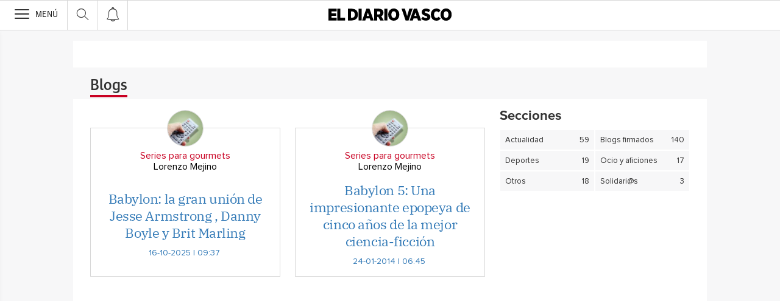

--- FILE ---
content_type: text/html; charset=UTF-8
request_url: https://blogs.diariovasco.com/series-gourmets/tags/babylon/
body_size: 26758
content:
<!DOCTYPE html><html lang="es-ES"><head><meta charset="UTF-8"/><meta name="viewport" content="width=device-width, user-scalable=no, initial-scale=1, maximum-scale=1, minimum-scale=1"/><meta name="Referrer-Policy" content="unsafe-url"><meta name="robots" content="max-image-preview:large"><!-- metas y new relic --><link rel="preconnect" href="https://static.vocstatic.com" /><link rel="dns-prefetch" href="https://static.vocstatic.com" /><link rel="preload" as="script" href="//static.vocstatic.com/voonto2/latest/voonto.js" /><link rel="preload" as="script" href="//static.vocstatic.com/tag-manager/latest/vtm.js" /><link rel="preload" as="script" href="//static.vocstatic.com/vam/6.15.0/vam.js" /><link rel="preload" as="script" href="//static.vocstatic.com/vam/6.15.0/prebid.js" /><link rel="preload" as="script" href="//static.vocstatic.com/widgets/4.22.0/ev-em.min.js" /><link rel="preload" as="script" href="//static.vocstatic.com/widgets/4.22.0/rtim.js" /><link rel="preload" as="script" href="//static.vocstatic.com/widgets/4.22.0/loader.js" /><!-- ... --><title>Babylon | Series para gourmets - Blog diariovasco.com</title><meta name='description' content='Artículos y noticias sobre babylon, publicados en el blog 'diariovasco.com'.' /><!-- endblock metas --><!-- New Relic Header --><script>"undefined"!=typeof newrelic&&newrelic.setErrorHandler(function(e){
    return(-1!==e.message.indexOf('ResizeObserver loop limit exceeded') || -1!==e.stack.indexOf('https://cdn.insurads.com/iat-'))
  });</script><link rel="stylesheet" href="//s2.ppllstatics.com/squido/7.3.8/squido.css"/><link rel="stylesheet" type="text/css" href="https://static-blogs.diariovasco.com/wp-content/themes/ppll_2018/custom-fix.css"><!-- endblock css --><script>
        window.vocento = {
            __PROVIDER__: {
                paywall: {
                                    },
                rtim: {
                                  },
                adbd: {
                    deviceType: 'desktop',
                    geo: {
                        areaCode: '',
                        city: '',
                        country: '',
                        countryCode: 'ES',
                        dma: '',
                        fips: '',
                        lat: '',
                        lng: '',
                        msa: '',
                        pmsa: '',
                        regionCode: '',
                        timezone: ''
                    },
                    network: {
                        name: '',
                        type: '',
                        throughput: ''
                    }

                }
            },
            config: {
                alerts: { pushServiceUrl: '//push.diariovasco.com/list_notificaciones.php', appKey: '67840793156aa2f90b6bf33.53799815', workerPath:'/comun/pushservice/ws/worker.min.js', editions: {} },
                multimedia: {
                    videoplayer: {
                        serviceUrl: '//api-video-player.vocento.com'
                    }
                },
                paywall: {
                                        enabled: true,
                    options: {"site":"diariovasco","makeCall":true,"applyRestrictions":true,"isTrialActive":false,"maxConcurrentSessions":"2","urlIosApp":"https://itunes.apple.com/es/app/diario-vasco/id323495836?mt=8","urlAndroidApp":"https://play.google.com/store/apps/details?id=com.vocento.diariovasco","urlMoreInfo":"https://areapersonal.diariovasco.com/suscripcion/pack-on-diariovasco-77384.html","urlFreeTest":"https://areapersonal.diariovasco.com/suscripcion/pack-on-diariovasco-63046/prueba.html","labelButtonFreeTest":"\u00a1 Lo quiero!","urlSubscribe":"https://areapersonal.diariovasco.com/suscripcion/","labelButtonSubscribe":"\u00a1 Lo quiero!","urlNewsletter":"https://areapersonal.diariovasco.com/servicios/newsletters.html","urlExtendedRate":"https://areapersonal.diariovasco.es/suscripcion/tarifa-ampliada.html","v2":true,"mixedPaywall":true}
                                    },
                scribblelive: {
                    templatesUrl: '//static.vocstatic.com/scribble-live/latest/templates'
                },
                starred: {
                    serviceUrl: 'https://areapersonal.diariovasco.com/servicios/api/v1/articulo',
                    templatesUrl: '//static.vocstatic.com/starred/latest/templates'
                },
                                vam: {
                    media: {"lastUpdate":"23-01-2026 14:00:39","lastUser":"cron","dispositivos":["desktop","mobile","app"],"enableTpag":false,"excepciones":{"\/deportes\/ciclismo\/tour-francia\/clasificacion-sd.html":{"OAS":{"desktop":{"portada":"\/4900\/vocento.diariovasco\/deportes\/ciclismo","noticia":"\/4900\/vocento.diariovasco\/deportes\/ciclismo","galeria":"\/4900\/vocento.diariovasco\/deportes\/ciclismo","video":"\/4900\/vocento.diariovasco\/deportes\/ciclismo"},"mobile":{"portada":"\/4900\/webm.DIARIOVASCO\/deportes\/ciclismo","noticia":"\/4900\/webm.DIARIOVASCO\/deportes\/ciclismo","galeria":"\/4900\/webm.DIARIOVASCO\/deportes\/ciclismo","video":"\/4900\/webm.DIARIOVASCO\/deportes\/ciclismo"},"app":{"portada":"\/4900\/app.DIARIOVASCO\/deportes\/ciclismo","noticia":"\/4900\/app.DIARIOVASCO\/deportes\/ciclismo","galeria":"\/4900\/app.DIARIOVASCO\/deportes\/ciclismo","video":"\/4900\/app.DIARIOVASCO\/deportes\/ciclismo"}},"fecha_fin":0,"fecha_in":0,"priorizadas":{"desktop":["boton_dos_local","megacintillo_local"],"mobile":["boton_dos_local","megacintillo_local"],"app":["boton_dos_local","megacintillo_local"]},"posicion_desktop":{"boton_dos_local":[],"megacintillo_local":[]},"posicion_mobile":{"boton_dos_local":[],"megacintillo_local":[]},"posicion_app":{"boton_dos_local":[],"megacintillo_local":[]}},"\/deportes\/ciclismo\/directos\/tour-francia\/ultima-etapa-sd.html":{"OAS":{"desktop":{"portada":"\/4900\/vocento.diariovasco\/deportes\/ciclismo","noticia":"\/4900\/vocento.diariovasco\/deportes\/ciclismo","galeria":"\/4900\/vocento.diariovasco\/deportes\/ciclismo","video":"\/4900\/vocento.diariovasco\/deportes\/ciclismo"},"mobile":{"portada":"\/4900\/webm.DIARIOVASCO\/deportes\/ciclismo","noticia":"\/4900\/webm.DIARIOVASCO\/deportes\/ciclismo","galeria":"\/4900\/webm.DIARIOVASCO\/deportes\/ciclismo","video":"\/4900\/webm.DIARIOVASCO\/deportes\/ciclismo"},"app":{"portada":"\/4900\/app.DIARIOVASCO\/deportes\/ciclismo","noticia":"\/4900\/app.DIARIOVASCO\/deportes\/ciclismo","galeria":"\/4900\/app.DIARIOVASCO\/deportes\/ciclismo","video":"\/4900\/app.DIARIOVASCO\/deportes\/ciclismo"}},"fecha_fin":0,"fecha_in":0,"priorizadas":{"desktop":["boton_dos_local","boton_native","boton_native_local","megacintillo_local"],"mobile":["boton_dos_local","megacintillo_local"],"app":["boton_dos_local","megacintillo_local"]},"posicion_desktop":{"boton_dos_local":[],"boton_native":[],"boton_native_local":[],"megacintillo_local":[]},"posicion_mobile":{"boton_dos_local":[],"megacintillo_local":[]},"posicion_app":{"boton_dos_local":[],"megacintillo_local":[]}},"\/deportes\/ciclismo\/tour-francia\/equipos-sd.html":{"OAS":{"desktop":{"portada":"\/4900\/vocento.diariovasco\/deportes\/ciclismo","noticia":"\/4900\/vocento.diariovasco\/deportes\/ciclismo","galeria":"\/4900\/vocento.diariovasco\/deportes\/ciclismo","video":"\/4900\/vocento.diariovasco\/deportes\/ciclismo"},"mobile":{"portada":"\/4900\/webm.DIARIOVASCO\/deportes\/ciclismo","noticia":"\/4900\/webm.DIARIOVASCO\/deportes\/ciclismo","galeria":"\/4900\/webm.DIARIOVASCO\/deportes\/ciclismo","video":"\/4900\/webm.DIARIOVASCO\/deportes\/ciclismo"},"app":{"portada":"\/4900\/app.DIARIOVASCO\/deportes\/ciclismo","noticia":"\/4900\/app.DIARIOVASCO\/deportes\/ciclismo","galeria":"\/4900\/app.DIARIOVASCO\/deportes\/ciclismo","video":"\/4900\/app.DIARIOVASCO\/deportes\/ciclismo"}},"fecha_fin":0,"fecha_in":0,"priorizadas":{"desktop":["boton_dos_local"],"mobile":["boton_dos_local"],"app":["megacintillo_local"]},"posicion_desktop":{"boton_dos_local":[]},"posicion_mobile":{"boton_dos_local":[]},"posicion_app":{"megacintillo_local":[]}},"\/tematicas\/sirimiri.html":{"OAS":{"desktop":{"portada":"\/4900\/vocento.diariovasco\/sirimiri\/portada","noticia":"\/4900\/vocento.diariovasco\/sirimiri","galeria":"\/4900\/vocento.diariovasco\/sirimiri\/galerias","video":"\/4900\/vocento.diariovasco\/sirimiri"},"mobile":{"portada":"\/4900\/webm.DIARIOVASCO\/sirimiri\/portada","noticia":"\/4900\/webm.DIARIOVASCO\/sirimiri","galeria":"\/4900\/webm.DIARIOVASCO\/sirimiri\/galerias","video":"\/4900\/webm.DIARIOVASCO\/sirimiri"},"app":{"portada":"\/4900\/app.DIARIOVASCO\/sirimiri\/portada","noticia":"\/4900\/app.DIARIOVASCO\/sirimiri","galeria":"\/4900\/app.DIARIOVASCO\/sirimiri\/galerias","video":"\/4900\/app.DIARIOVASCO\/sirimiri"}},"fecha_fin":0,"fecha_in":0,"priorizadas":{"desktop":["boton_dos_local","boton_native","megabanner","patrocinio1","patrocinio2","robapaginas","robapaginas_local","skyscraper_der","skyscraper_izq"],"mobile":["megabanner","boton_dos_local","boton_native","patrocinio1","patrocinio2","robapaginas","robapaginas_local"],"app":["patrocinio1","patrocinio2","boton_dos_local","boton_native","megabanner","robapaginas","robapaginas_local"]},"retrasadas":{"desktop":["megabanner_dos","robapaginas_dos","robapaginas_dos_local"],"mobile":["megabanner_tres","megabanner_dos","robapaginas_dos","robapaginas_dos_local"],"app":["megabanner_dos","megabanner_tres","robapaginas_dos","robapaginas_dos_local"]},"posicion_desktop":{"boton_dos_local":[],"boton_native":[],"megabanner":[],"megabanner_dos":[],"patrocinio1":[],"patrocinio2":[],"robapaginas":[],"robapaginas_dos":[],"robapaginas_dos_local":[],"robapaginas_local":[],"skyscraper_der":[],"skyscraper_izq":[]},"posicion_mobile":{"megabanner":[],"megabanner_tres":[],"boton_dos_local":[],"boton_native":[],"megabanner_dos":[],"patrocinio1":[],"patrocinio2":[],"robapaginas":[],"robapaginas_dos":[],"robapaginas_dos_local":[],"robapaginas_local":[]},"posicion_app":{"patrocinio1":[],"patrocinio2":[],"boton_dos_local":[],"boton_native":[],"megabanner":[],"megabanner_dos":[],"megabanner_tres":[],"robapaginas":[],"robapaginas_dos":[],"robapaginas_dos_local":[],"robapaginas_local":[]}}},"headerBidding":{"alias":[["richaudience","exte"]],"timeout":800,"timeoutSetTargetings":50,"offsetHbPixel":100,"offsetHbPercentage":5,"disableBidders":[],"newRelic":{"enable":true,"devices":["mobile","desktop"],"typePositions":["pri"]},"prebidConfig":{"userSync":{"filterSettings":{"all":{"bidders":["appnexus","rubicon","criteo","pubmatic","ix","smartadserver","richaudience","optidigital"],"filter":"include"}},"syncsPerBidder":1,"syncDelay":6000},"debug":false,"priceGranularity":"dense","consentManagement":{"timeout":8000,"cmpApi":"iab","allowAuctionWithoutConsent":true}},"positionsPageType":{"desktop":{"noticia":["megabanner","skyscraper_izq","skyscraper_der","robapaginas","robapaginas_local","robapaginas_dos_local","robapaginas_dos","megabanner_dos","megabanner_local"],"portada":["megabanner","megabanner_local","robapaginas","robapaginas_local","robapaginas_dos_local","robapaginas_dos","megabanner_tres","megabanner_tres_local","megabanner_cuatro","megabanner_cuatro_local","megabanner_dos","megabanner_cinco_local","megabanner_dos_local","megabanner_cinco","robapaginas_tres","robapaginas_cuatro","robapaginas_cinco","robapaginas_tres_local","robapaginas_cuatro_local","robapaginas_cinco_local","robapaginas_seis_local","robapaginas_siete_local","robapaginas_ocho_local","robapaginas_diez_local","robapaginas_seis","robapaginas_siete","robapaginas_ocho","robapaginas_nueve","robapaginas_diez"],"galeria":["megabanner","skyscraper_izq","skyscraper_der","robapaginas","robapaginas_local","robapaginas_dos_local","robapaginas_dos","megabanner_dos","robapaginas_tres"]},"mobile":{"noticia":["megabanner","megabanner_local","robapaginas","robapaginas_local","robapaginas_dos_local","robapaginas_dos","megabanner_tres","megabanner_dos","robapaginas_tres","robapaginas_cuatro","robapaginas_cinco","robapaginas_tres_local","robapaginas_cuatro_local","robapaginas_cinco_local","robapaginas_seis_local","robapaginas_siete_local","robapaginas_ocho_local","robapaginas_diez_local","robapaginas_seis","robapaginas_siete","robapaginas_ocho","robapaginas_nueve","robapaginas_diez"],"portada":["megabanner","megabanner_local","robapaginas","robapaginas_local","robapaginas_dos_local","robapaginas_dos","megabanner_tres","megabanner_tres_local","megabanner_cuatro","megabanner_cuatro_local","megabanner_dos","megabanner_cinco_local","megabanner_dos_local","megabanner_cinco","robapaginas_tres","robapaginas_cuatro","robapaginas_cinco","robapaginas_tres_local","robapaginas_cuatro_local","robapaginas_cinco_local","robapaginas_seis_local","robapaginas_siete_local","robapaginas_ocho_local","robapaginas_diez_local","robapaginas_seis","robapaginas_siete","robapaginas_ocho","robapaginas_nueve","robapaginas_diez"],"galeria":["megbanner","robapaginas","robapaginas_local","robapaginas_dos","robapaginas_dos_local","robapaginas_tres","megabanner_dos","megabanner_local","megabanner_tres"]}},"adUnits_desktop":[{"code":"megabanner-id","mediaTypes":{"banner":{"sizes":[[980,251],[980,90],[980,250],[970,250],[970,90],[1200,250],[1200,90]]}},"bids":[{"bidder":"richaudience","params":{"pid":["8mg5vs7LXg","Jq0Y2xVmin"],"supplyType":"site"}},{"bidder":"smartadserver","params":{"domain":"\/\/prg.smartadserver.com","siteId":"507839","pageId":"1586735","formatId":"110047"}},{"bidder":"appnexus","params":{"member":"10535"}},{"bidder":"criteo","params":{"pubId":"109154","networkId":"12101"}},{"bidder":"exte","params":{"pid":["0CXWkZ239W"],"supplyType":"site"}},{"bidder":"optidigital","params":{"publisherId":"p299","placementId":"vocento.eldiariovasco_megabanner"}},{"bidder":"pubmatic","params":{"publisherId":"164388","adSlot":"DIARIOVASCO_web_megabanner"}},{"bidder":"rubicon","params":{"accountId":"18554","siteId":"203210","zoneId":"1001994"}},{"bidder":"ias","params":{"pubId":"929841"}},{"bidder":"ix","params":{"siteId":"1180133","size":[[980,90],[980,250],[970,250],[970,90],[1200,250],[1200,90]]}}]},{"code":"megabanner_dos-id","mediaTypes":{"banner":{"sizes":[[980,90],[980,250],[970,90],[970,250],[728,90],[1200,250],[1200,90]]}},"bids":[{"bidder":"smartadserver","params":{"domain":"\/\/prg.smartadserver.com","siteId":"507839","pageId":"1586735","formatId":"109423"}},{"bidder":"appnexus","params":{"member":"10535"}},{"bidder":"criteo","params":{"pubId":"109154","networkId":"12101"}},{"bidder":"exte","params":{"pid":["0CXWkZ239W"],"supplyType":"site"}},{"bidder":"pubmatic","params":{"publisherId":"164388","adSlot":"DIARIOVASCO_web_megabanner_dos"}},{"bidder":"rubicon","params":{"accountId":"18554","siteId":"203210","zoneId":"1001998"}},{"bidder":"ias","params":{"pubId":"929841"}},{"bidder":"richaudience","params":{"pid":"1IcBv8zljf","supplyType":"site"}},{"bidder":"ix","params":{"siteId":"1180138","size":[[980,90],[980,250],[970,90],[970,250],[728,90],[1200,250],[1200,90]]}}]},{"code":"megabanner_local-id","mediaTypes":{"banner":{"sizes":[[980,90],[980,250],[970,90],[970,250],[728,90],[1200,250],[1200,90]]}},"bids":[{"bidder":"smartadserver","params":{"domain":"\/\/prg.smartadserver.com","siteId":"507839","pageId":"1586735","formatId":"109426"}},{"bidder":"appnexus","params":{"member":"10535"}},{"bidder":"criteo","params":{"pubId":"109154","networkId":"12101"}},{"bidder":"exte","params":{"pid":["0CXWkZ239W"],"supplyType":"site"}},{"bidder":"pubmatic","params":{"publisherId":"164388","adSlot":"DIARIOVASCO_web_megabanner_local"}},{"bidder":"rubicon","params":{"accountId":"18554","siteId":"203210","zoneId":"1002014"}},{"bidder":"ias","params":{"pubId":"929841"}},{"bidder":"richaudience","params":{"pid":"a0CUNiT2gT","supplyType":"site"}},{"bidder":"ix","params":{"siteId":"1180140","size":[[980,90],[980,250],[970,90],[970,250],[728,90],[1200,250],[1200,90]]}}]},{"code":"robapaginas-id","mediaTypes":{"banner":{"sizes":[[300,250],[300,600]]}},"bids":[{"bidder":"smartadserver","params":{"domain":"\/\/prg.smartadserver.com","siteId":"507839","pageId":"1586735","formatId":"109018"}},{"bidder":"appnexus","params":{"member":"10535"}},{"bidder":"criteo","params":{"pubId":"109154","networkId":"12101"}},{"bidder":"exte","params":{"pid":["XJxNd39PWo"],"supplyType":"site"}},{"bidder":"pubmatic","params":{"publisherId":"164388","adSlot":"DIARIOVASCO_web_robapaginas"}},{"bidder":"rubicon","params":{"accountId":"18554","siteId":"203210","zoneId":"1002016"}},{"bidder":"ias","params":{"pubId":"929841"}},{"bidder":"richaudience","params":{"pid":"dKFX9jhHcg","supplyType":"site"}},{"bidder":"ix","params":{"siteId":"1180143","size":[[300,250],[300,600]]}}]},{"code":"robapaginas_dos-id","mediaTypes":{"banner":{"sizes":[[300,250],[300,600]]}},"bids":[{"bidder":"smartadserver","params":{"domain":"\/\/prg.smartadserver.com","siteId":"507839","pageId":"1586735","formatId":"109019"}},{"bidder":"appnexus","params":{"member":"10535"}},{"bidder":"criteo","params":{"pubId":"109154","networkId":"12101"}},{"bidder":"exte","params":{"pid":["JG787rFfbg"],"supplyType":"site"}},{"bidder":"pubmatic","params":{"publisherId":"164388","adSlot":"DIARIOVASCO_web_robapaginas_dos"}},{"bidder":"optidigital","params":{"publisherId":"p299","placementId":"vocento.eldiariovasco_robapaginas_dos"}},{"bidder":"rubicon","params":{"accountId":"18554","siteId":"203210","zoneId":"1002018"}},{"bidder":"ias","params":{"pubId":"929841"}},{"bidder":"richaudience","params":{"pid":"oISCuZoXsU","supplyType":"site"}},{"bidder":"ix","params":{"siteId":"1180151","size":[[300,250],[300,600]]}}]},{"code":"robapaginas_dos_local-id","mediaTypes":{"banner":{"sizes":[[300,250],[300,600]]}},"bids":[{"bidder":"smartadserver","params":{"domain":"\/\/prg.smartadserver.com","siteId":"507839","pageId":"1586735","formatId":"109427"}},{"bidder":"appnexus","params":{"member":"10535"}},{"bidder":"criteo","params":{"pubId":"109154","networkId":"12101"}},{"bidder":"exte","params":{"pid":["JG787rFfbg"],"supplyType":"site"}},{"bidder":"pubmatic","params":{"publisherId":"164388","adSlot":"DIARIOVASCO_web_robapaginas_dos_local"}},{"bidder":"rubicon","params":{"accountId":"18554","siteId":"203210","zoneId":"1002024"}},{"bidder":"ias","params":{"pubId":"929841"}},{"bidder":"richaudience","params":{"pid":"1vzwsAMQVh","supplyType":"site"}},{"bidder":"ix","params":{"siteId":"1184873","size":[[300,250],[300,600]]}}]},{"code":"robapaginas_local-id","mediaTypes":{"banner":{"sizes":[[300,250],[300,600]]}},"bids":[{"bidder":"smartadserver","params":{"domain":"\/\/prg.smartadserver.com","siteId":"507839","pageId":"1586735","formatId":"109422"}},{"bidder":"appnexus","params":{"member":"10535"}},{"bidder":"criteo","params":{"pubId":"109154","networkId":"12101"}},{"bidder":"exte","params":{"pid":["XJxNd39PWo"],"supplyType":"site"}},{"bidder":"pubmatic","params":{"publisherId":"164388","adSlot":"DIARIOVASCO_web_robapaginas_local"}},{"bidder":"rubicon","params":{"accountId":"18554","siteId":"203210","zoneId":"1002022"}},{"bidder":"ias","params":{"pubId":"929841"}},{"bidder":"richaudience","params":{"pid":"0T6uWrSPKK","supplyType":"site"}},{"bidder":"ix","params":{"siteId":"1184874","size":[[300,250],[300,600]]}}]},{"code":"robapaginas_tres_local-id","mediaTypes":{"banner":{"sizes":[[300,250],[300,600]]}},"bids":[{"bidder":"smartadserver","params":{"domain":"\/\/prg.smartadserver.com","siteId":"507839","pageId":"1586735","formatId":"109455"}},{"bidder":"appnexus","params":{"member":"10535"}},{"bidder":"criteo","params":{"pubId":"109154","networkId":"12101"}},{"bidder":"exte","params":{"pid":["Pjg3C5IY6x"],"supplyType":"site"}},{"bidder":"pubmatic","params":{"publisherId":"164388","adSlot":"DIARIOVASCO_web_robapaginas_tres_local"}},{"bidder":"rubicon","params":{"accountId":"18554","siteId":"203210","zoneId":"1002026"}},{"bidder":"ias","params":{"pubId":"929841"}},{"bidder":"richaudience","params":{"pid":"0CMb1XWr96","supplyType":"site"}},{"bidder":"ix","params":{"siteId":"1184884","size":[[300,250],[300,600]]}}]},{"code":"robapaginas_cuatro_local-id","mediaTypes":{"banner":{"sizes":[[300,250],[300,600]]}},"bids":[{"bidder":"smartadserver","params":{"domain":"\/\/prg.smartadserver.com","siteId":"507839","pageId":"1586735","formatId":"109461"}},{"bidder":"appnexus","params":{"member":"10535"}},{"bidder":"criteo","params":{"pubId":"109154","networkId":"12101"}},{"bidder":"exte","params":{"pid":["csZ5AOxEW7"],"supplyType":"site"}},{"bidder":"pubmatic","params":{"publisherId":"164388","adSlot":"DIARIOVASCO_web_robapaginas_cuatro_local"}},{"bidder":"rubicon","params":{"accountId":"18554","siteId":"203210","zoneId":"1002030"}},{"bidder":"ias","params":{"pubId":"929841"}},{"bidder":"richaudience","params":{"pid":"1vXHo6gniH","supplyType":"site"}},{"bidder":"ix","params":{"siteId":"1180147","size":[[300,250],[300,600]]}}]},{"code":"robapaginas_tres-id","mediaTypes":{"banner":{"sizes":[[300,250],[300,600]]}},"bids":[{"bidder":"smartadserver","params":{"domain":"\/\/prg.smartadserver.com","siteId":"507839","pageId":"1586735","formatId":"109431"}},{"bidder":"appnexus","params":{"member":"10535"}},{"bidder":"criteo","params":{"pubId":"109154","networkId":"12101"}},{"bidder":"exte","params":{"pid":["Wq2uUBF30W"],"supplyType":"site"}},{"bidder":"pubmatic","params":{"publisherId":"164388","adSlot":"DIARIOVASCO_web_robapaginas_tres"}},{"bidder":"rubicon","params":{"accountId":"18554","siteId":"203210","zoneId":"1002020"}},{"bidder":"ix","params":{"siteId":"287317","size":[300,250]}},{"bidder":"ias","params":{"pubId":"929841"}},{"bidder":"richaudience","params":{"pid":"5a62WrR4iP","supplyType":"site"}},{"bidder":"ix","params":{"siteId":"1184883","size":[[300,250],[300,600]]}}]},{"code":"megabanner_tres-id","mediaTypes":{"banner":{"sizes":[[980,90],[980,250],[970,90],[970,250],[1200,250],[1200,90]]}},"bids":[{"bidder":"smartadserver","params":{"domain":"\/\/prg.smartadserver.com","siteId":"507839","pageId":"1586735","formatId":"109430"}},{"bidder":"appnexus","params":{"member":"10535"}},{"bidder":"rubicon","params":{"accountId":"18554","siteId":"203210","zoneId":"1260692"}},{"bidder":"criteo","params":{"pubId":"109154","networkId":"12101"}},{"bidder":"exte","params":{"pid":["HPkNCyUYfP"],"supplyType":"site"}},{"bidder":"pubmatic","params":{"publisherId":"164388","adSlot":"DIARIOVASCO_web_megabanner_tres"}},{"bidder":"ias","params":{"pubId":"929841"}},{"bidder":"richaudience","params":{"pid":"0GcRihMH6L","supplyType":"site"}},{"bidder":"ix","params":{"siteId":"1180141","size":[[980,90],[980,250],[970,90],[970,250],[728,90],[1200,250],[1200,90]]}}]},{"code":"megabanner_cuatro-id","mediaTypes":{"banner":{"sizes":[[980,90],[980,250],[970,90],[970,250],[1200,250],[1200,90]]}},"bids":[{"bidder":"smartadserver","params":{"domain":"\/\/prg.smartadserver.com","siteId":"507839","pageId":"1586735","formatId":"109488"}},{"bidder":"appnexus","params":{"member":"10535"}},{"bidder":"rubicon","params":{"accountId":"18554","siteId":"203210","zoneId":"1260692"}},{"bidder":"criteo","params":{"pubId":"109154","networkId":"12101"}},{"bidder":"pubmatic","params":{"publisherId":"164388","adSlot":"DIARIOVASCO_web_megabanner_cuatro"}},{"bidder":"ias","params":{"pubId":"929841"}},{"bidder":"ix","params":{"siteId":"1184871","size":[[980,90],[980,250],[970,90],[970,250],[728,90],[1200,250],[1200,90]]}},{"bidder":"richaudience","params":{"pid":"cdWWAwbY8o","supplyType":"site"}}]},{"code":"megabanner_cinco-id","mediaTypes":{"banner":{"sizes":[[980,90],[980,250],[970,90],[970,250],[1200,250],[1200,90]]}},"bids":[{"bidder":"smartadserver","params":{"domain":"\/\/prg.smartadserver.com","siteId":"507839","pageId":"1586735","formatId":"109468"}},{"bidder":"appnexus","params":{"member":"10535"}},{"bidder":"rubicon","params":{"accountId":"18554","siteId":"203210","zoneId":"1260692"}},{"bidder":"criteo","params":{"pubId":"109154","networkId":"12101"}},{"bidder":"exte","params":{"pid":["tWsQOYpD2I"],"supplyType":"site"}},{"bidder":"pubmatic","params":{"publisherId":"164388","adSlot":"DIARIOVASCO_web_megabanner_cinco"}},{"bidder":"ias","params":{"pubId":"929841"}},{"bidder":"richaudience","params":{"pid":"IV3vxGBGor","supplyType":"site"}},{"bidder":"ix","params":{"siteId":"1180134","size":[[980,90],[980,250],[970,90],[970,250],[728,90],[1200,250],[1200,90]]}}]},{"code":"megabanner_dos_local-id","mediaTypes":{"banner":{"sizes":[[980,90],[980,250],[970,90],[970,250],[728,90],[1200,250],[1200,90]]}},"bids":[{"bidder":"smartadserver","params":{"domain":"\/\/prg.smartadserver.com","siteId":"507839","pageId":"1586735","formatId":"109460"}},{"bidder":"appnexus","params":{"member":"10535"}},{"bidder":"rubicon","params":{"accountId":"18554","siteId":"203210","zoneId":"1260692"}},{"bidder":"criteo","params":{"pubId":"109154","networkId":"12101"}},{"bidder":"exte","params":{"pid":["YJvNdK6gpo"],"supplyType":"site"}},{"bidder":"pubmatic","params":{"publisherId":"164388","adSlot":"DIARIOVASCO_web_megabanner_dos_local"}},{"bidder":"ias","params":{"pubId":"929841"}},{"bidder":"richaudience","params":{"pid":"1RYJR16H24","supplyType":"site"}},{"bidder":"ix","params":{"siteId":"1180139","size":[[980,90],[980,250],[970,90],[970,250],[728,90],[1200,250],[1200,90]]}}]},{"code":"megabanner_tres_local-id","mediaTypes":{"banner":{"sizes":[[980,90],[980,250],[970,90],[970,250],[728,90],[1200,250],[1200,90]]}},"bids":[{"bidder":"smartadserver","params":{"domain":"\/\/prg.smartadserver.com","siteId":"507839","pageId":"1586735","formatId":"109467"}},{"bidder":"appnexus","params":{"member":"10535"}},{"bidder":"rubicon","params":{"accountId":"18554","siteId":"203210","zoneId":"1260692"}},{"bidder":"criteo","params":{"pubId":"109154","networkId":"12101"}},{"bidder":"exte","params":{"pid":["Bq64d1sH5d"],"supplyType":"site"}},{"bidder":"pubmatic","params":{"publisherId":"164388","adSlot":"DIARIOVASCO_web_megabanner_tres_local"}},{"bidder":"ias","params":{"pubId":"929841"}},{"bidder":"richaudience","params":{"pid":"0EFbRjQz8Y","supplyType":"site"}},{"bidder":"ix","params":{"siteId":"1180142","size":[[980,90],[980,250],[970,90],[970,250],[728,90],[1200,250],[1200,90]]}}]},{"code":"megabanner_cuatro_local-id","mediaTypes":{"banner":{"sizes":[[980,90],[980,250],[970,90],[970,250],[728,90],[1200,250],[1200,90]]}},"bids":[{"bidder":"smartadserver","params":{"domain":"\/\/prg.smartadserver.com","siteId":"507839","pageId":"1586735","formatId":"109475"}},{"bidder":"appnexus","params":{"member":"10535"}},{"bidder":"rubicon","params":{"accountId":"18554","siteId":"203210","zoneId":"1260692"}},{"bidder":"criteo","params":{"pubId":"109154","networkId":"12101"}},{"bidder":"exte","params":{"pid":["9vD9PwFVmc"],"supplyType":"site"}},{"bidder":"pubmatic","params":{"publisherId":"164388","adSlot":"DIARIOVASCO_web_megabanner_cuatro_local"}},{"bidder":"ias","params":{"pubId":"929841"}},{"bidder":"richaudience","params":{"pid":"0lNh6panSt","supplyType":"site"}},{"bidder":"ix","params":{"siteId":"1180136","size":[[980,90],[980,250],[970,90],[970,250],[728,90],[1200,250],[1200,90]]}}]},{"code":"megabanner_cinco_local-id","mediaTypes":{"banner":{"sizes":[[980,90],[980,250],[970,90],[970,250],[728,90],[1200,250],[1200,90]]}},"bids":[{"bidder":"smartadserver","params":{"domain":"\/\/prg.smartadserver.com","siteId":"507839","pageId":"1586735","formatId":"109466"}},{"bidder":"appnexus","params":{"member":"10535"}},{"bidder":"rubicon","params":{"accountId":"18554","siteId":"203210","zoneId":"1260692"}},{"bidder":"criteo","params":{"pubId":"109154","networkId":"12101"}},{"bidder":"exte","params":{"pid":["GkyZj3z8zf"],"supplyType":"site"}},{"bidder":"pubmatic","params":{"publisherId":"164388","adSlot":"DIARIOVASCO_web_megabanner_cinco_local"}},{"bidder":"ias","params":{"pubId":"929841"}},{"bidder":"richaudience","params":{"pid":"0D7HFZwzyc","supplyType":"site"}},{"bidder":"ix","params":{"siteId":"1180135","size":[[980,90],[980,250],[970,90],[970,250],[728,90],[1200,250],[1200,90]]}}]},{"code":"robapaginas_cuatro-id","mediaTypes":{"banner":{"sizes":[[300,250],[300,600]]}},"bids":[{"bidder":"smartadserver","params":{"domain":"\/\/prg.smartadserver.com","siteId":"507839","pageId":"1586735","formatId":"109436"}},{"bidder":"appnexus","params":{"member":"10535"}},{"bidder":"rubicon","params":{"accountId":"18554","siteId":"203210","zoneId":"1260692"}},{"bidder":"criteo","params":{"pubId":"109154","networkId":"12101"}},{"bidder":"exte","params":{"pid":["jEMt10OGIa"],"supplyType":"site"}},{"bidder":"pubmatic","params":{"publisherId":"164388","adSlot":"DIARIOVASCO_web_robapaginas_cuatro"}},{"bidder":"ias","params":{"pubId":"929841"}},{"bidder":"richaudience","params":{"pid":"1Oc9zUS3wD","supplyType":"site"}},{"bidder":"ix","params":{"siteId":"1180146","size":[[300,250],[300,600]]}}]},{"code":"robapaginas_cinco-id","mediaTypes":{"banner":{"sizes":[[300,250],[300,600]]}},"bids":[{"bidder":"smartadserver","params":{"domain":"\/\/prg.smartadserver.com","siteId":"507839","pageId":"1586735","formatId":"109441"}},{"bidder":"appnexus","params":{"member":"10535"}},{"bidder":"rubicon","params":{"accountId":"18554","siteId":"203210","zoneId":"1260692"}},{"bidder":"criteo","params":{"pubId":"109154","networkId":"12101"}},{"bidder":"exte","params":{"pid":["MOvttxQkSy"],"supplyType":"site"}},{"bidder":"pubmatic","params":{"publisherId":"164388","adSlot":"DIARIOVASCO_web_robapaginas_cinco"}},{"bidder":"ias","params":{"pubId":"929841"}},{"bidder":"richaudience","params":{"pid":"0G0WOKCuza","supplyType":"site"}},{"bidder":"ix","params":{"siteId":"1180144","size":[[300,250],[300,600]]}}]},{"code":"robapaginas_seis-id","mediaTypes":{"banner":{"sizes":[[300,250],[300,600]]}},"bids":[{"bidder":"smartadserver","params":{"domain":"\/\/prg.smartadserver.com","siteId":"507839","pageId":"1586735","formatId":"109458"}},{"bidder":"appnexus","params":{"member":"10535"}},{"bidder":"rubicon","params":{"accountId":"18554","siteId":"203210","zoneId":"1260692"}},{"bidder":"criteo","params":{"pubId":"109154","networkId":"12101"}},{"bidder":"exte","params":{"pid":["A0ZAQLI1qq"],"supplyType":"site"}},{"bidder":"pubmatic","params":{"publisherId":"164388","adSlot":"DIARIOVASCO_web_robapaginas_seis"}},{"bidder":"ias","params":{"pubId":"929841"}},{"bidder":"richaudience","params":{"pid":"kxcyxTiteo","supplyType":"site"}},{"bidder":"ix","params":{"siteId":"1184879","size":[[300,250],[300,600]]}}]},{"code":"robapaginas_siete-id","mediaTypes":{"banner":{"sizes":[[300,250],[300,600]]}},"bids":[{"bidder":"smartadserver","params":{"domain":"\/\/prg.smartadserver.com","siteId":"507839","pageId":"1586735","formatId":"109463"}},{"bidder":"appnexus","params":{"member":"10535"}},{"bidder":"rubicon","params":{"accountId":"18554","siteId":"203210","zoneId":"1260692"}},{"bidder":"criteo","params":{"pubId":"109154","networkId":"12101"}},{"bidder":"exte","params":{"pid":["hp4wkWKUce"],"supplyType":"site"}},{"bidder":"pubmatic","params":{"publisherId":"164388","adSlot":"DIARIOVASCO_web_robapaginas_siete"}},{"bidder":"ias","params":{"pubId":"929841"}},{"bidder":"richaudience","params":{"pid":"VxCEwJu29u","supplyType":"site"}},{"bidder":"ix","params":{"siteId":"1184881","size":[[300,250],[300,600]]}}]},{"code":"robapaginas_ocho-id","mediaTypes":{"banner":{"sizes":[[300,250],[300,600]]}},"bids":[{"bidder":"smartadserver","params":{"domain":"\/\/prg.smartadserver.com","siteId":"507839","pageId":"1586735","formatId":"109485"}},{"bidder":"appnexus","params":{"member":"10535"}},{"bidder":"rubicon","params":{"accountId":"18554","siteId":"203210","zoneId":"1260692"}},{"bidder":"criteo","params":{"pubId":"109154","networkId":"12101"}},{"bidder":"exte","params":{"pid":["IRPVfbBmqU"],"supplyType":"site"}},{"bidder":"pubmatic","params":{"publisherId":"164388","adSlot":"DIARIOVASCO_web_robapaginas_ocho"}},{"bidder":"ias","params":{"pubId":"929841"}},{"bidder":"richaudience","params":{"pid":"0OS7BCDoSr","supplyType":"site"}},{"bidder":"ix","params":{"siteId":"1184877","size":[[300,250],[300,600]]}}]},{"code":"robapaginas_nueve-id","mediaTypes":{"banner":{"sizes":[[300,250],[300,600]]}},"bids":[{"bidder":"smartadserver","params":{"domain":"\/\/prg.smartadserver.com","siteId":"507839","pageId":"1586735","formatId":"109490"}},{"bidder":"appnexus","params":{"member":"10535"}},{"bidder":"rubicon","params":{"accountId":"18554","siteId":"203210","zoneId":"1260692"}},{"bidder":"criteo","params":{"pubId":"109154","networkId":"12101"}},{"bidder":"exte","params":{"pid":["BuxkftraE8"],"supplyType":"site"}},{"bidder":"pubmatic","params":{"publisherId":"164388","adSlot":"DIARIOVASCO_web_robapaginas_nueve"}},{"bidder":"ias","params":{"pubId":"929841"}},{"bidder":"richaudience","params":{"pid":"19x93qXG2g","supplyType":"site"}},{"bidder":"ix","params":{"siteId":"1184875","size":[[300,250],[300,600]]}}]},{"code":"robapaginas_diez-id","mediaTypes":{"banner":{"sizes":[[300,250],[300,600]]}},"bids":[{"bidder":"smartadserver","params":{"domain":"\/\/prg.smartadserver.com","siteId":"507839","pageId":"1586735","formatId":"109489"}},{"bidder":"appnexus","params":{"member":"10535"}},{"bidder":"rubicon","params":{"accountId":"18554","siteId":"203210","zoneId":"1260692"}},{"bidder":"criteo","params":{"pubId":"109154","networkId":"12101"}},{"bidder":"exte","params":{"pid":["erLvC9oRy2"],"supplyType":"site"}},{"bidder":"pubmatic","params":{"publisherId":"164388","adSlot":"DIARIOVASCO_web_robapaginas_diez"}},{"bidder":"ias","params":{"pubId":"929841"}},{"bidder":"richaudience","params":{"pid":"AdCr2JdBrD","supplyType":"site"}},{"bidder":"ix","params":{"siteId":"1180148","size":[[300,250],[300,600]]}}]},{"code":"robapaginas_cinco_local-id","mediaTypes":{"banner":{"sizes":[[300,250],[300,600]]}},"bids":[{"bidder":"smartadserver","params":{"domain":"\/\/prg.smartadserver.com","siteId":"507839","pageId":"1586735","formatId":"109470"}},{"bidder":"appnexus","params":{"member":"10535"}},{"bidder":"rubicon","params":{"accountId":"18554","siteId":"203210","zoneId":"1260692"}},{"bidder":"criteo","params":{"pubId":"109154","networkId":"12101"}},{"bidder":"exte","params":{"pid":["r5dgjEnQW2"],"supplyType":"site"}},{"bidder":"pubmatic","params":{"publisherId":"164388","adSlot":"DIARIOVASCO_web_robapaginas_cinco_local"}},{"bidder":"ias","params":{"pubId":"929841"}},{"bidder":"richaudience","params":{"pid":"1PpeJlZPCa","supplyType":"site"}},{"bidder":"ix","params":{"siteId":"1180145","size":[[300,250],[300,600]]}}]},{"code":"robapaginas_seis_local-id","mediaTypes":{"banner":{"sizes":[[300,250],[300,600]]}},"bids":[{"bidder":"smartadserver","params":{"domain":"\/\/prg.smartadserver.com","siteId":"507839","pageId":"1586735","formatId":"109471"}},{"bidder":"appnexus","params":{"member":"10535"}},{"bidder":"rubicon","params":{"accountId":"18554","siteId":"203210","zoneId":"1260692"}},{"bidder":"criteo","params":{"pubId":"109154","networkId":"12101"}},{"bidder":"exte","params":{"pid":["ZoAvXLkSuF"],"supplyType":"site"}},{"bidder":"pubmatic","params":{"publisherId":"164388","adSlot":"DIARIOVASCO_web_robapaginas_seis_local"}},{"bidder":"ias","params":{"pubId":"929841"}},{"bidder":"richaudience","params":{"pid":"Nm9fZFYH0W","supplyType":"site"}},{"bidder":"ix","params":{"siteId":"1184880","size":[[300,250],[300,600]]}}]},{"code":"robapaginas_siete_local-id","mediaTypes":{"banner":{"sizes":[[300,250],[300,600]]}},"bids":[{"bidder":"smartadserver","params":{"domain":"\/\/prg.smartadserver.com","siteId":"507839","pageId":"1586735","formatId":"109480"}},{"bidder":"appnexus","params":{"member":"10535"}},{"bidder":"rubicon","params":{"accountId":"18554","siteId":"203210","zoneId":"1260692"}},{"bidder":"criteo","params":{"pubId":"109154","networkId":"12101"}},{"bidder":"exte","params":{"pid":["XMsgzbdM7x"],"supplyType":"site"}},{"bidder":"pubmatic","params":{"publisherId":"164388","adSlot":"DIARIOVASCO_web_robapaginas_siete_local"}},{"bidder":"ias","params":{"pubId":"929841"}},{"bidder":"richaudience","params":{"pid":"p0py7k1RK7","supplyType":"site"}},{"bidder":"ix","params":{"siteId":"1184882","size":[[300,250],[300,600]]}}]},{"code":"robapaginas_ocho_local-id","mediaTypes":{"banner":{"sizes":[[300,250],[300,600]]}},"bids":[{"bidder":"smartadserver","params":{"domain":"\/\/prg.smartadserver.com","siteId":"507839","pageId":"1586735","formatId":"109485"}},{"bidder":"appnexus","params":{"member":"10535"}},{"bidder":"rubicon","params":{"accountId":"18554","siteId":"203210","zoneId":"1260692"}},{"bidder":"criteo","params":{"pubId":"109154","networkId":"12101"}},{"bidder":"exte","params":{"pid":["lh2nLqpZEL"],"supplyType":"site"}},{"bidder":"pubmatic","params":{"publisherId":"164388","adSlot":"DIARIOVASCO_web_robapaginas_ocho_local"}},{"bidder":"ias","params":{"pubId":"929841"}},{"bidder":"richaudience","params":{"pid":"wpHCdKq29p","supplyType":"site"}},{"bidder":"ix","params":{"siteId":"1184878","size":[[300,250],[300,600]]}}]},{"code":"robapaginas_nueve_local-id","mediaTypes":{"banner":{"sizes":[[300,250],[300,600]]}},"bids":[{"bidder":"smartadserver","params":{"domain":"\/\/prg.smartadserver.com","siteId":"507839","pageId":"1586735","formatId":"109485"}},{"bidder":"appnexus","params":{"member":"10535"}},{"bidder":"rubicon","params":{"accountId":"18554","siteId":"203210","zoneId":"1260692"}},{"bidder":"criteo","params":{"pubId":"109154","networkId":"12101"}},{"bidder":"exte","params":{"pid":["dlJJ8JYDnX"],"supplyType":"site"}},{"bidder":"pubmatic","params":{"publisherId":"164388","adSlot":"DIARIOVASCO_web_robapaginas_nueve_local"}},{"bidder":"ias","params":{"pubId":"929841"}},{"bidder":"richaudience","params":{"pid":"wpHCdKq29p","supplyType":"site"}},{"bidder":"ix","params":{"siteId":"1184876","size":[[300,250],[300,600]]}}]},{"code":"robapaginas_diez_local-id","mediaTypes":{"banner":{"sizes":[[300,250],[300,600]]}},"bids":[{"bidder":"smartadserver","params":{"domain":"\/\/prg.smartadserver.com","siteId":"507839","pageId":"1586735","formatId":"109493"}},{"bidder":"appnexus","params":{"member":"10535"}},{"bidder":"rubicon","params":{"accountId":"18554","siteId":"203210","zoneId":"1260692"}},{"bidder":"criteo","params":{"pubId":"109154","networkId":"12101"}},{"bidder":"exte","params":{"pid":["nXOrsyML2D"],"supplyType":"site"}},{"bidder":"pubmatic","params":{"publisherId":"164388","adSlot":"DIARIOVASCO_web_robapaginas_diez_local"}},{"bidder":"ias","params":{"pubId":"929841"}},{"bidder":"richaudience","params":{"pid":"rW5JP9g7rb","supplyType":"site"}},{"bidder":"ix","params":{"siteId":"1184872","size":[[300,250],[300,600]]}}]},{"code":"skyscraper_der-id","mediaTypes":{"banner":{"sizes":[[120,600],[120,800]]}},"bids":[{"bidder":"smartadserver","params":{"domain":"\/\/prg.smartadserver.com","siteId":"507839","pageId":"1586735","formatId":"109428"}},{"bidder":"appnexus","params":{"member":"10535"}},{"bidder":"criteo","params":{"pubId":"109154","networkId":"12101"}},{"bidder":"exte","params":{"pid":["ubEoIZD3e0"],"supplyType":"site"}},{"bidder":"pubmatic","params":{"publisherId":"164388","adSlot":"DIARIOVASCO_web_skyscraper_der"}},{"bidder":"rubicon","params":{"accountId":"18554","siteId":"203210","zoneId":"1002034"}},{"bidder":"ix","params":{"siteId":"287318","size":[120,600]}},{"bidder":"ias","params":{"pubId":"929841"}},{"bidder":"richaudience","params":{"pid":"3HjF4MM0IU","supplyType":"site"}},{"bidder":"ix","params":{"siteId":"1184885","size":[[120,600],[120,800]]}}]},{"code":"skyscraper_izq-id","mediaTypes":{"banner":{"sizes":[[120,600],[120,800]]}},"bids":[{"bidder":"smartadserver","params":{"domain":"\/\/prg.smartadserver.com","siteId":"507839","pageId":"1586735","formatId":"109429"}},{"bidder":"appnexus","params":{"member":"10535"}},{"bidder":"criteo","params":{"pubId":"109154","networkId":"12101"}},{"bidder":"exte","params":{"pid":["va7jHSDvzl"],"supplyType":"site"}},{"bidder":"pubmatic","params":{"publisherId":"164388","adSlot":"DIARIOVASCO_web_skyscraper_izq"}},{"bidder":"rubicon","params":{"accountId":"18554","siteId":"203210","zoneId":"1002040"}},{"bidder":"ix","params":{"siteId":"287318","size":[120,600]}},{"bidder":"ias","params":{"pubId":"929841"}},{"bidder":"richaudience","params":{"pid":"MKAiEHP4fR","supplyType":"site"}},{"bidder":"ix","params":{"siteId":"1184886","size":[[120,600],[120,800]]}}]}],"adUnits_mobile":[{"code":"megabanner-id","mediaTypes":{"banner":{"sizes":[[320,50],[320,100]]}},"bids":[{"bidder":"smartadserver","params":{"domain":"\/\/prg.smartadserver.com","siteId":"507842","pageId":"1586801","formatId":"110047"}},{"bidder":"appnexus","params":{"member":"10535"}},{"bidder":"criteo","params":{"pubId":"109154","networkId":"12101"}},{"bidder":"exte","params":{"pid":["0CXWkZ239W"],"supplyType":"site"}},{"bidder":"pubmatic","params":{"publisherId":"164388","adSlot":"DIARIOVASCO_mweb_megabanner"}},{"bidder":"optidigital","params":{"publisherId":"p299","placementId":"webm.DIARIOVASCO_megabanner"}},{"bidder":"rubicon","params":{"accountId":"18554","siteId":"203244","zoneId":"1002194"}},{"bidder":"ias","params":{"pubId":"929841"}},{"bidder":"richaudience","params":{"pid":"8mg5vs7LXg","supplyType":"site"}},{"bidder":"ix","params":{"siteId":"1180102","size":[[320,50],[320,100]]}}]},{"code":"megabanner_dos-id","mediaTypes":{"banner":{"sizes":[[320,50],[320,100]]}},"bids":[{"bidder":"smartadserver","params":{"domain":"\/\/prg.smartadserver.com","siteId":"507842","pageId":"1586801","formatId":"109423"}},{"bidder":"appnexus","params":{"member":"10535"}},{"bidder":"criteo","params":{"pubId":"109154","networkId":"12101"}},{"bidder":"exte","params":{"pid":["0CXWkZ239W"],"supplyType":"site"}},{"bidder":"pubmatic","params":{"publisherId":"164388","adSlot":"DIARIOVASCO_mweb_megabanner_dos"}},{"bidder":"rubicon","params":{"accountId":"18554","siteId":"203244","zoneId":"1002198"}},{"bidder":"ias","params":{"pubId":"929841"}},{"bidder":"richaudience","params":{"pid":["1IcBv8zljf"],"supplyType":"site"}},{"bidder":"ix","params":{"siteId":"1180107","size":[[320,50],[320,100]]}}]},{"code":"robapaginas-id","mediaTypes":{"banner":{"sizes":[[300,250],[300,600]]}},"bids":[{"bidder":"smartadserver","params":{"domain":"\/\/prg.smartadserver.com","siteId":"507842","pageId":"1586801","formatId":"109018"}},{"bidder":"appnexus","params":{"member":"10535"}},{"bidder":"criteo","params":{"pubId":"109154","networkId":"12101"}},{"bidder":"exte","params":{"pid":["XJxNd39PWo"],"supplyType":"site"}},{"bidder":"pubmatic","params":{"publisherId":"164388","adSlot":"DIARIOVASCO_mweb_robapaginas"}},{"bidder":"rubicon","params":{"accountId":"18554","siteId":"203244","zoneId":"1002200"}},{"bidder":"ias","params":{"pubId":"929841"}},{"bidder":"richaudience","params":{"pid":"dKFX9jhHcg","supplyType":"site"}},{"bidder":"ix","params":{"siteId":"1180112","size":[[300,250],[300,600]]}}]},{"code":"robapaginas_dos-id","mediaTypes":{"banner":{"sizes":[[300,250],[300,600]]}},"bids":[{"bidder":"smartadserver","params":{"domain":"\/\/prg.smartadserver.com","siteId":"507842","pageId":"1586801","formatId":"109019"}},{"bidder":"appnexus","params":{"member":"10535"}},{"bidder":"criteo","params":{"pubId":"109154","networkId":"12101"}},{"bidder":"exte","params":{"pid":["JG787rFfbg"],"supplyType":"site"}},{"bidder":"optidigital","params":{"publisherId":"p299","placementId":"webm.DIARIOVASCO_robapaginas_dos"}},{"bidder":"pubmatic","params":{"publisherId":"164388","adSlot":"DIARIOVASCO_mweb_robapaginas_dos"}},{"bidder":"rubicon","params":{"accountId":"18554","siteId":"203244","zoneId":"1002204"}},{"bidder":"ias","params":{"pubId":"929841"}},{"bidder":"richaudience","params":{"pid":"oISCuZoXsU","supplyType":"site"}},{"bidder":"ix","params":{"siteId":"1180120","size":[[300,250],[300,600]]}}]},{"code":"robapaginas_local-id","mediaTypes":{"banner":{"sizes":[[300,250],[300,600]]}},"bids":[{"bidder":"smartadserver","params":{"domain":"\/\/prg.smartadserver.com","siteId":"507842","pageId":"1586801","formatId":"109422"}},{"bidder":"appnexus","params":{"member":"10535"}},{"bidder":"criteo","params":{"pubId":"109154","networkId":"12101"}},{"bidder":"exte","params":{"pid":["XJxNd39PWo"],"supplyType":"site"}},{"bidder":"pubmatic","params":{"publisherId":"164388","adSlot":"DIARIOVASCO_mweb_robapaginas_local"}},{"bidder":"rubicon","params":{"accountId":"18554","siteId":"203244","zoneId":"1002206"}},{"bidder":"ias","params":{"pubId":"929841"}},{"bidder":"richaudience","params":{"pid":"0T6uWrSPKK","supplyType":"site"}},{"bidder":"ix","params":{"siteId":"1184874","size":[[300,250],[300,600]]}}]},{"code":"robapaginas_dos_local-id","mediaTypes":{"banner":{"sizes":[[300,250],[300,600]]}},"bids":[{"bidder":"smartadserver","params":{"domain":"\/\/prg.smartadserver.com","siteId":"507842","pageId":"1586801","formatId":"109427"}},{"bidder":"appnexus","params":{"member":"10535"}},{"bidder":"criteo","params":{"pubId":"109154","networkId":"12101"}},{"bidder":"exte","params":{"pid":["JG787rFfbg"],"supplyType":"site"}},{"bidder":"pubmatic","params":{"publisherId":"164388","adSlot":"DIARIOVASCO_mweb_robapaginas_dos_local"}},{"bidder":"rubicon","params":{"accountId":"18554","siteId":"203244","zoneId":"1002208"}},{"bidder":"ias","params":{"pubId":"929841"}},{"bidder":"richaudience","params":{"pid":"1vzwsAMQVh","supplyType":"site"}},{"bidder":"ix","params":{"siteId":"1180121","size":[[300,250],[300,600]]}}]},{"code":"robapaginas_tres_local-id","mediaTypes":{"banner":{"sizes":[[300,250],[300,600]]}},"bids":[{"bidder":"smartadserver","params":{"domain":"\/\/prg.smartadserver.com","siteId":"507842","pageId":"1586801","formatId":"109455"}},{"bidder":"appnexus","params":{"member":"10535"}},{"bidder":"criteo","params":{"pubId":"109154","networkId":"12101"}},{"bidder":"exte","params":{"pid":["syZPI3ti0k"],"supplyType":"site"}},{"bidder":"pubmatic","params":{"publisherId":"164388","adSlot":"DIARIOVASCO_mweb_robapaginas_tres_local"}},{"bidder":"rubicon","params":{"accountId":"18554","siteId":"203244","zoneId":"1002210"}},{"bidder":"ias","params":{"pubId":"929841"}},{"bidder":"richaudience","params":{"pid":"0CMb1XWr96","supplyType":"site"}},{"bidder":"ix","params":{"siteId":"1180132","size":[[300,250],[300,600]]}}]},{"code":"robapaginas_cuatro_local-id","mediaTypes":{"banner":{"sizes":[[300,250],[300,600]]}},"bids":[{"bidder":"smartadserver","params":{"domain":"\/\/prg.smartadserver.com","siteId":"507842","pageId":"1586801","formatId":"109461"}},{"bidder":"appnexus","params":{"member":"10535"}},{"bidder":"criteo","params":{"pubId":"109154","networkId":"12101"}},{"bidder":"exte","params":{"pid":["dn3enXuqJh"],"supplyType":"site"}},{"bidder":"pubmatic","params":{"publisherId":"164388","adSlot":"DIARIOVASCO_mweb_robapaginas_cuatro_local"}},{"bidder":"rubicon","params":{"accountId":"18554","siteId":"203244","zoneId":"1002212"}},{"bidder":"ias","params":{"pubId":"929841"}},{"bidder":"richaudience","params":{"pid":"1vXHo6gniH","supplyType":"site"}},{"bidder":"ix","params":{"siteId":"1180117","size":[[300,250],[300,600]]}}]},{"code":"megabanner_tres-id","mediaTypes":{"banner":{"sizes":[[320,50],[320,100]]}},"bids":[{"bidder":"smartadserver","params":{"domain":"\/\/prg.smartadserver.com","siteId":"507842","pageId":"1586801","formatId":"109430"}},{"bidder":"appnexus","params":{"member":"10535"}},{"bidder":"rubicon","params":{"accountId":"18554","siteId":"203244","zoneId":"1260714"}},{"bidder":"criteo","params":{"pubId":"109154","networkId":"12101"}},{"bidder":"exte","params":{"pid":["VDD2maUDkR"],"supplyType":"site"}},{"bidder":"pubmatic","params":{"publisherId":"164388","adSlot":"DIARIOVASCO_mweb_megabanner_tres"}},{"bidder":"ias","params":{"pubId":"929841"}},{"bidder":"richaudience","params":{"pid":"0GcRihMH6L","supplyType":"site"}},{"bidder":"ix","params":{"siteId":"1180110","size":[[320,50],[320,100]]}}]},{"code":"megabanner_cuatro-id","mediaTypes":{"banner":{"sizes":[[320,50],[320,100]]}},"bids":[{"bidder":"smartadserver","params":{"domain":"\/\/prg.smartadserver.com","siteId":"507842","pageId":"1586801","formatId":"109488"}},{"bidder":"appnexus","params":{"member":"10535"}},{"bidder":"rubicon","params":{"accountId":"18554","siteId":"203244","zoneId":"1260714"}},{"bidder":"criteo","params":{"pubId":"109154","networkId":"12101"}},{"bidder":"exte","params":{"pid":["9f0iXnC8Wp"],"supplyType":"site"}},{"bidder":"pubmatic","params":{"publisherId":"164388","adSlot":"DIARIOVASCO_mweb_megabanner_cuatro"}},{"bidder":"ias","params":{"pubId":"929841"}},{"bidder":"richaudience","params":{"pid":"cdWWAwbY8o","supplyType":"site"}},{"bidder":"ix","params":{"siteId":"1180105","size":[[320,50],[320,100]]}}]},{"code":"megabanner_cinco-id","mediaTypes":{"banner":{"sizes":[[320,50],[320,100]]}},"bids":[{"bidder":"smartadserver","params":{"domain":"\/\/prg.smartadserver.com","siteId":"507842","pageId":"1586801","formatId":"109468"}},{"bidder":"appnexus","params":{"member":"10535"}},{"bidder":"rubicon","params":{"accountId":"18554","siteId":"203244","zoneId":"1260714"}},{"bidder":"criteo","params":{"pubId":"109154","networkId":"12101"}},{"bidder":"exte","params":{"pid":["dVcMhZ6UTk"],"supplyType":"site"}},{"bidder":"pubmatic","params":{"publisherId":"164388","adSlot":"DIARIOVASCO_mweb_megabanner_cinco"}},{"bidder":"ias","params":{"pubId":"929841"}},{"bidder":"richaudience","params":{"pid":"IV3vxGBGor","supplyType":"site"}},{"bidder":"ix","params":{"siteId":"1180103","size":[[320,50],[320,100]]}}]},{"code":"megabanner_local-id","mediaTypes":{"banner":{"sizes":[[320,50],[320,100]]}},"bids":[{"bidder":"smartadserver","params":{"domain":"\/\/prg.smartadserver.com","siteId":"507842","pageId":"1586801","formatId":"109426"}},{"bidder":"appnexus","params":{"member":"10535"}},{"bidder":"rubicon","params":{"accountId":"18554","siteId":"203244","zoneId":"1260714"}},{"bidder":"criteo","params":{"pubId":"109154","networkId":"12101"}},{"bidder":"exte","params":{"pid":["0CXWkZ239W"],"supplyType":"site"}},{"bidder":"pubmatic","params":{"publisherId":"164388","adSlot":"DIARIOVASCO_mweb_megabanner_local"}},{"bidder":"ias","params":{"pubId":"929841"}},{"bidder":"richaudience","params":{"pid":"a0CUNiT2gT","supplyType":"site"}},{"bidder":"ix","params":{"siteId":"1180109","size":[[320,50],[320,100]]}}]},{"code":"megabanner_dos_local-id","mediaTypes":{"banner":{"sizes":[[320,50],[320,100]]}},"bids":[{"bidder":"smartadserver","params":{"domain":"\/\/prg.smartadserver.com","siteId":"507842","pageId":"1586801","formatId":"109460"}},{"bidder":"appnexus","params":{"member":"10535"}},{"bidder":"rubicon","params":{"accountId":"18554","siteId":"203244","zoneId":"1260714"}},{"bidder":"criteo","params":{"pubId":"109154","networkId":"12101"}},{"bidder":"exte","params":{"pid":["QygPuJVVKN"],"supplyType":"site"}},{"bidder":"pubmatic","params":{"publisherId":"164388","adSlot":"DIARIOVASCO_mweb_megabanner_dos_local"}},{"bidder":"ias","params":{"pubId":"929841"}},{"bidder":"richaudience","params":{"pid":"1RYJR16H24","supplyType":"site"}},{"bidder":"ix","params":{"siteId":"1180108","size":[[320,50],[320,100]]}}]},{"code":"megabanner_tres_local-id","mediaTypes":{"banner":{"sizes":[[320,50],[320,100]]}},"bids":[{"bidder":"smartadserver","params":{"domain":"\/\/prg.smartadserver.com","siteId":"507842","pageId":"1586801","formatId":"109467"}},{"bidder":"appnexus","params":{"member":"10535"}},{"bidder":"rubicon","params":{"accountId":"18554","siteId":"203244","zoneId":"1260714"}},{"bidder":"criteo","params":{"pubId":"109154","networkId":"12101"}},{"bidder":"exte","params":{"pid":["ScjnOchga2"],"supplyType":"site"}},{"bidder":"pubmatic","params":{"publisherId":"164388","adSlot":"DIARIOVASCO_mweb_megabanner_tres_local"}},{"bidder":"ias","params":{"pubId":"929841"}},{"bidder":"richaudience","params":{"pid":"0EFbRjQz8Y","supplyType":"site"}},{"bidder":"ix","params":{"siteId":"1180111","size":[[320,50],[320,100]]}}]},{"code":"megabanner_cuatro_local-id","mediaTypes":{"banner":{"sizes":[[320,50],[320,100]]}},"bids":[{"bidder":"smartadserver","params":{"domain":"\/\/prg.smartadserver.com","siteId":"507842","pageId":"1586801","formatId":"109475"}},{"bidder":"appnexus","params":{"member":"10535"}},{"bidder":"rubicon","params":{"accountId":"18554","siteId":"203244","zoneId":"1260714"}},{"bidder":"criteo","params":{"pubId":"109154","networkId":"12101"}},{"bidder":"exte","params":{"pid":["eBAjNp8CXm"],"supplyType":"site"}},{"bidder":"pubmatic","params":{"publisherId":"164388","adSlot":"DIARIOVASCO_mweb_megabanner_cuatro_local"}},{"bidder":"ias","params":{"pubId":"929841"}},{"bidder":"richaudience","params":{"pid":"0lNh6panSt","supplyType":"site"}},{"bidder":"ix","params":{"siteId":"1180106","size":[[320,50],[320,100]]}}]},{"code":"megabanner_cinco_local-id","mediaTypes":{"banner":{"sizes":[[320,50],[320,100]]}},"bids":[{"bidder":"smartadserver","params":{"domain":"\/\/prg.smartadserver.com","siteId":"507842","pageId":"1586801","formatId":"109466"}},{"bidder":"appnexus","params":{"member":"10535"}},{"bidder":"rubicon","params":{"accountId":"18554","siteId":"203244","zoneId":"1260714"}},{"bidder":"criteo","params":{"pubId":"109154","networkId":"12101"}},{"bidder":"exte","params":{"pid":["njRHGvfqUW"],"supplyType":"site"}},{"bidder":"pubmatic","params":{"publisherId":"164388","adSlot":"DIARIOVASCO_mweb_megabanner_cinco_local"}},{"bidder":"ias","params":{"pubId":"929841"}},{"bidder":"richaudience","params":{"pid":"0D7HFZwzyc","supplyType":"site"}},{"bidder":"ix","params":{"siteId":"1180104","size":[[320,50],[320,100]]}}]},{"code":"robapaginas_tres-id","mediaTypes":{"banner":{"sizes":[[300,250],[300,600]]}},"bids":[{"bidder":"smartadserver","params":{"domain":"\/\/prg.smartadserver.com","siteId":"507842","pageId":"1586801","formatId":"109431"}},{"bidder":"appnexus","params":{"member":"10535"}},{"bidder":"rubicon","params":{"accountId":"18554","siteId":"203244","zoneId":"1260714"}},{"bidder":"criteo","params":{"pubId":"109154","networkId":"12101"}},{"bidder":"exte","params":{"pid":["SAUBWKtpUQ"],"supplyType":"site"}},{"bidder":"pubmatic","params":{"publisherId":"164388","adSlot":"DIARIOVASCO_mweb_robapaginas_tres"}},{"bidder":"ias","params":{"pubId":"929841"}},{"bidder":"richaudience","params":{"pid":"5a62WrR4iP","supplyType":"site"}},{"bidder":"ix","params":{"siteId":"1184883","size":[[300,250],[300,600]]}}]},{"code":"robapaginas_cuatro-id","mediaTypes":{"banner":{"sizes":[[300,250],[300,600]]}},"bids":[{"bidder":"smartadserver","params":{"domain":"\/\/prg.smartadserver.com","siteId":"507842","pageId":"1586801","formatId":"109436"}},{"bidder":"appnexus","params":{"member":"10535"}},{"bidder":"rubicon","params":{"accountId":"18554","siteId":"203244","zoneId":"1260714"}},{"bidder":"criteo","params":{"pubId":"109154","networkId":"12101"}},{"bidder":"exte","params":{"pid":["8yaomn4BT2"],"supplyType":"site"}},{"bidder":"pubmatic","params":{"publisherId":"164388","adSlot":"DIARIOVASCO_mweb_robapaginas_cuatro"}},{"bidder":"ias","params":{"pubId":"929841"}},{"bidder":"richaudience","params":{"pid":"1Oc9zUS3wD","supplyType":"site"}},{"bidder":"ix","params":{"siteId":"1180116","size":[[300,250],[300,600]]}}]},{"code":"robapaginas_cinco-id","mediaTypes":{"banner":{"sizes":[[300,250],[300,600]]}},"bids":[{"bidder":"smartadserver","params":{"domain":"\/\/prg.smartadserver.com","siteId":"507842","pageId":"1586801","formatId":"109441"}},{"bidder":"appnexus","params":{"member":"10535"}},{"bidder":"rubicon","params":{"accountId":"18554","siteId":"203244","zoneId":"1260714"}},{"bidder":"criteo","params":{"pubId":"109154","networkId":"12101"}},{"bidder":"exte","params":{"pid":["MAKr5mzvNC"],"supplyType":"site"}},{"bidder":"pubmatic","params":{"publisherId":"164388","adSlot":"DIARIOVASCO_mweb_robapaginas_cinco"}},{"bidder":"ias","params":{"pubId":"929841"}},{"bidder":"richaudience","params":{"pid":"0G0WOKCuza","supplyType":"site"}},{"bidder":"ix","params":{"siteId":"1180113","size":[[300,250],[300,600]]}}]},{"code":"robapaginas_seis-id","mediaTypes":{"banner":{"sizes":[[300,250],[300,600]]}},"bids":[{"bidder":"smartadserver","params":{"domain":"\/\/prg.smartadserver.com","siteId":"507842","pageId":"1586801","formatId":"109458"}},{"bidder":"appnexus","params":{"member":"10535"}},{"bidder":"rubicon","params":{"accountId":"18554","siteId":"203244","zoneId":"1260714"}},{"bidder":"criteo","params":{"pubId":"109154","networkId":"12101"}},{"bidder":"exte","params":{"pid":["A0ZAQLI1qq"],"supplyType":"site"}},{"bidder":"pubmatic","params":{"publisherId":"164388","adSlot":"DIARIOVASCO_mweb_robapaginas_seis"}},{"bidder":"ias","params":{"pubId":"929841"}},{"bidder":"richaudience","params":{"pid":"kxcyxTiteo","supplyType":"site"}},{"bidder":"ix","params":{"siteId":"1184879","size":[[300,250],[300,600]]}}]},{"code":"robapaginas_siete-id","mediaTypes":{"banner":{"sizes":[[300,250],[300,600]]}},"bids":[{"bidder":"smartadserver","params":{"domain":"\/\/prg.smartadserver.com","siteId":"507842","pageId":"1586801","formatId":"109463"}},{"bidder":"appnexus","params":{"member":"10535"}},{"bidder":"rubicon","params":{"accountId":"18554","siteId":"203244","zoneId":"1260714"}},{"bidder":"criteo","params":{"pubId":"109154","networkId":"12101"}},{"bidder":"exte","params":{"pid":["hp4wkWKUce"],"supplyType":"site"}},{"bidder":"pubmatic","params":{"publisherId":"164388","adSlot":"DIARIOVASCO_mweb_robapaginas_siete"}},{"bidder":"ias","params":{"pubId":"929841"}},{"bidder":"richaudience","params":{"pid":"VxCEwJu29u","supplyType":"site"}},{"bidder":"ix","params":{"siteId":"1184881","size":[[300,250],[300,600]]}}]},{"code":"robapaginas_ocho-id","mediaTypes":{"banner":{"sizes":[[300,250],[300,600]]}},"bids":[{"bidder":"smartadserver","params":{"domain":"\/\/prg.smartadserver.com","siteId":"507842","pageId":"1586801","formatId":"109485"}},{"bidder":"appnexus","params":{"member":"10535"}},{"bidder":"rubicon","params":{"accountId":"18554","siteId":"203244","zoneId":"1260714"}},{"bidder":"criteo","params":{"pubId":"109154","networkId":"12101"}},{"bidder":"exte","params":{"pid":["1PXmVe2YKC"],"supplyType":"site"}},{"bidder":"pubmatic","params":{"publisherId":"164388","adSlot":"DIARIOVASCO_mweb_robapaginas_ocho"}},{"bidder":"ias","params":{"pubId":"929841"}},{"bidder":"richaudience","params":{"pid":"0OS7BCDoSr","supplyType":"site"}},{"bidder":"ix","params":{"siteId":"1184877","size":[[300,250],[300,600]]}}]},{"code":"robapaginas_nueve-id","mediaTypes":{"banner":{"sizes":[[300,250],[300,600]]}},"bids":[{"bidder":"smartadserver","params":{"domain":"\/\/prg.smartadserver.com","siteId":"507842","pageId":"1586801","formatId":"109490"}},{"bidder":"appnexus","params":{"member":"10535"}},{"bidder":"rubicon","params":{"accountId":"18554","siteId":"203244","zoneId":"1260714"}},{"bidder":"criteo","params":{"pubId":"109154","networkId":"12101"}},{"bidder":"exte","params":{"pid":["16IqeHSgv2"],"supplyType":"site"}},{"bidder":"pubmatic","params":{"publisherId":"164388","adSlot":"DIARIOVASCO_mweb_robapaginas_nueve"}},{"bidder":"ias","params":{"pubId":"929841"}},{"bidder":"richaudience","params":{"pid":"19x93qXG2g","supplyType":"site"}},{"bidder":"ix","params":{"siteId":"1184875","size":[[300,250],[300,600]]}}]},{"code":"robapaginas_diez-id","mediaTypes":{"banner":{"sizes":[[300,250],[300,600]]}},"bids":[{"bidder":"smartadserver","params":{"domain":"\/\/prg.smartadserver.com","siteId":"507842","pageId":"1586801","formatId":"109489"}},{"bidder":"appnexus","params":{"member":"10535"}},{"bidder":"rubicon","params":{"accountId":"18554","siteId":"203244","zoneId":"1260714"}},{"bidder":"criteo","params":{"pubId":"109154","networkId":"12101"}},{"bidder":"exte","params":{"pid":["erLvC9oRy2"],"supplyType":"site"}},{"bidder":"pubmatic","params":{"publisherId":"164388","adSlot":"DIARIOVASCO_mweb_robapaginas_diez"}},{"bidder":"ias","params":{"pubId":"929841"}},{"bidder":"richaudience","params":{"pid":"AdCr2JdBrD","supplyType":"site"}},{"bidder":"ix","params":{"siteId":"1180118","size":[[300,250],[300,600]]}}]},{"code":"robapaginas_cinco_local-id","mediaTypes":{"banner":{"sizes":[[300,250],[300,600]]}},"bids":[{"bidder":"smartadserver","params":{"domain":"\/\/prg.smartadserver.com","siteId":"507842","pageId":"1586801","formatId":"109470"}},{"bidder":"appnexus","params":{"member":"10535"}},{"bidder":"rubicon","params":{"accountId":"18554","siteId":"203244","zoneId":"1260714"}},{"bidder":"criteo","params":{"pubId":"109154","networkId":"12101"}},{"bidder":"exte","params":{"pid":["nz3Ib0ijHI"],"supplyType":"site"}},{"bidder":"pubmatic","params":{"publisherId":"164388","adSlot":"DIARIOVASCO_mweb_robapaginas_cinco_local"}},{"bidder":"ix","params":{"siteId":"287320","size":[300,600]}},{"bidder":"ix","params":{"siteId":"287322","size":[300,250]}},{"bidder":"ias","params":{"pubId":"929841"}},{"bidder":"richaudience","params":{"pid":"1PpeJlZPCa","supplyType":"site"}},{"bidder":"ix","params":{"siteId":"1180114","size":[[300,250],[300,600]]}}]},{"code":"robapaginas_seis_local-id","mediaTypes":{"banner":{"sizes":[[300,250],[300,600]]}},"bids":[{"bidder":"smartadserver","params":{"domain":"\/\/prg.smartadserver.com","siteId":"507842","pageId":"1586801","formatId":"109471"}},{"bidder":"appnexus","params":{"member":"10535"}},{"bidder":"rubicon","params":{"accountId":"18554","siteId":"203244","zoneId":"1260714"}},{"bidder":"criteo","params":{"pubId":"109154","networkId":"12101"}},{"bidder":"exte","params":{"pid":["m4Q8NW7f5n"],"supplyType":"site"}},{"bidder":"pubmatic","params":{"publisherId":"164388","adSlot":"DIARIOVASCO_mweb_robapaginas_seis_local"}},{"bidder":"ias","params":{"pubId":"929841"}},{"bidder":"richaudience","params":{"pid":"Nm9fZFYH0W","supplyType":"site"}},{"bidder":"ix","params":{"siteId":"1184880","size":[[300,250],[300,600]]}}]},{"code":"robapaginas_siete_local-id","mediaTypes":{"banner":{"sizes":[[300,250],[300,600]]}},"bids":[{"bidder":"smartadserver","params":{"domain":"\/\/prg.smartadserver.com","siteId":"507842","pageId":"1586801","formatId":"109480"}},{"bidder":"appnexus","params":{"member":"10535"}},{"bidder":"rubicon","params":{"accountId":"18554","siteId":"203244","zoneId":"1260714"}},{"bidder":"criteo","params":{"pubId":"109154","networkId":"12101"}},{"bidder":"exte","params":{"pid":["kzAS7iTgf3"],"supplyType":"site"}},{"bidder":"pubmatic","params":{"publisherId":"164388","adSlot":"DIARIOVASCO_mweb_robapaginas_siete_local"}},{"bidder":"ias","params":{"pubId":"929841"}},{"bidder":"richaudience","params":{"pid":"p0py7k1RK7","supplyType":"site"}},{"bidder":"ix","params":{"siteId":"1184882","size":[[300,250],[300,600]]}}]},{"code":"robapaginas_ocho_local-id","mediaTypes":{"banner":{"sizes":[[300,250],[300,600]]}},"bids":[{"bidder":"smartadserver","params":{"domain":"\/\/prg.smartadserver.com","siteId":"507842","pageId":"1586801","formatId":"109485"}},{"bidder":"appnexus","params":{"member":"10535"}},{"bidder":"rubicon","params":{"accountId":"18554","siteId":"203244","zoneId":"1260714"}},{"bidder":"criteo","params":{"pubId":"109154","networkId":"12101"}},{"bidder":"exte","params":{"pid":["M9Jz2Goj6v"],"supplyType":"site"}},{"bidder":"pubmatic","params":{"publisherId":"164388","adSlot":"DIARIOVASCO_mweb_robapaginas_ocho_local"}},{"bidder":"ias","params":{"pubId":"929841"}},{"bidder":"richaudience","params":{"pid":"wpHCdKq29p","supplyType":"site"}},{"bidder":"ix","params":{"siteId":"1184878","size":[[300,250],[300,600]]}}]},{"code":"robapaginas_nueve_local-id","mediaTypes":{"banner":{"sizes":[[300,250],[300,600]]}},"bids":[{"bidder":"smartadserver","params":{"domain":"\/\/prg.smartadserver.com","siteId":"507842","pageId":"1586801","formatId":"109481"}},{"bidder":"appnexus","params":{"member":"10535"}},{"bidder":"rubicon","params":{"accountId":"18554","siteId":"203244","zoneId":"1260714"}},{"bidder":"criteo","params":{"pubId":"109154","networkId":"12101"}},{"bidder":"exte","params":{"pid":["dlJJ8JYDnX"],"supplyType":"site"}},{"bidder":"pubmatic","params":{"publisherId":"164388","adSlot":"DIARIOVASCO_mweb_robapaginas_nueve_local"}},{"bidder":"ias","params":{"pubId":"929841"}},{"bidder":"richaudience","params":{"pid":"T2WZHxNDdG","supplyType":"site"}},{"bidder":"ix","params":{"siteId":"1184876","size":[[300,250],[300,600]]}}]},{"code":"robapaginas_diez_local-id","mediaTypes":{"banner":{"sizes":[[300,250],[300,600]]}},"bids":[{"bidder":"smartadserver","params":{"domain":"\/\/prg.smartadserver.com","siteId":"507842","pageId":"1586801","formatId":"109493"}},{"bidder":"appnexus","params":{"member":"10535"}},{"bidder":"rubicon","params":{"accountId":"18554","siteId":"203244","zoneId":"1260714"}},{"bidder":"criteo","params":{"pubId":"109154","networkId":"12101"}},{"bidder":"exte","params":{"pid":["nXrUlDNMGB"],"supplyType":"site"}},{"bidder":"pubmatic","params":{"publisherId":"164388","adSlot":"DIARIOVASCO_mweb_robapaginas_diez_local"}},{"bidder":"ias","params":{"pubId":"929841"}},{"bidder":"richaudience","params":{"pid":"rW5JP9g7rb","supplyType":"site"}},{"bidder":"ix","params":{"siteId":"1180119","size":[[300,250],[300,600]]}}]}],"biddersConfig":{"appnexus":{"percent":0},"smartadserver":{"percent":12},"rubicon":{"percent":0},"criteo":{"percent":0},"pubmatic":{"percent":0},"ix":{"percent":0},"optidigital":{"percent":0},"richaudience":{"percent":0}},"overwriteBidderSetting":[{"adUnitPath_desktop":"\/4900\/vocento.xlsemanal\/","adUnitPath_mobile":"\/4900\/webm.XLSEMANAL\/","adUnits_desktop":[{"code":"megabanner-id","mediaTypes":{"banner":{"sizes":[[980,251],[980,90],[980,250],[970,250],[970,90]]}},"bids":[{"bidder":"appnexus","params":{"member":"10535"}},{"bidder":"criteo","params":{"pubId":"929841","networkId":"12101"}},{"bidder":"pubmatic","params":{"publisherId":"164388","adSlot":"XLSEMANAL_web_megabanner"}},{"bidder":"smartadserver","params":{"domain":"\/\/prg.smartadserver.com","siteId":"507609","pageId":"1583909","formatId":"110047"}},{"bidder":"rubicon","params":{"accountId":"18554","siteId":"296718","zoneId":"1495940"}},{"bidder":"richaudience","params":{"pid":"wD8Sy68YO2","supplyType":"site"}},{"bidder":"ix","params":{"siteId":"1181513","size":[[970,250],[970,90],[980,250],[980,90]]}},{"bidder":"ias","params":{"pubId":"929841"}}]},{"code":"robapaginas-id","mediaTypes":{"banner":{"sizes":[[300,250],[300,600]]}},"bids":[{"bidder":"appnexus","params":{"member":"10535"}},{"bidder":"criteo","params":{"pubId":"929841","networkId":"12101"}},{"bidder":"pubmatic","params":{"publisherId":"164388","adSlot":"XLSEMANAL_web_robapaginas"}},{"bidder":"smartadserver","params":{"domain":"\/\/prg.smartadserver.com","siteId":"507609","pageId":"1583909","formatId":"109018"}},{"bidder":"rubicon","params":{"accountId":"18554","siteId":"296718","zoneId":"1495944"}},{"bidder":"richaudience","params":{"pid":"0570ZFN5y5","supplyType":"site"}},{"bidder":"ix","params":{"siteId":"1181516","size":[[300,250],[300,600]]}},{"bidder":"ias","params":{"pubId":"929841"}}]},{"code":"robapaginas_dos-id","mediaTypes":{"banner":{"sizes":[[300,250],[300,600]]}},"bids":[{"bidder":"appnexus","params":{"member":"10535"}},{"bidder":"criteo","params":{"pubId":"929841","networkId":"12101"}},{"bidder":"pubmatic","params":{"publisherId":"164388","adSlot":"XLSEMANAL_web_robapaginas_dos"}},{"bidder":"smartadserver","params":{"domain":"\/\/prg.smartadserver.com","siteId":"507609","pageId":"1583909","formatId":"109019"}},{"bidder":"rubicon","params":{"accountId":"18554","siteId":"296718","zoneId":"1495946"}},{"bidder":"richaudience","params":{"pid":"0JT1opTxBs","supplyType":"site"}},{"bidder":"ix","params":{"siteId":"1181516","size":[[300,250],[300,600]]}},{"bidder":"ias","params":{"pubId":"929841"}}]},{"code":"robapaginas_tres-id","mediaTypes":{"banner":{"sizes":[[300,250],[300,600]]}},"bids":[{"bidder":"appnexus","params":{"member":"10535"}},{"bidder":"criteo","params":{"pubId":"929841","networkId":"12101"}},{"bidder":"pubmatic","params":{"publisherId":"164388","adSlot":"XLSEMANAL_web_robapaginas_tres"}},{"bidder":"smartadserver","params":{"domain":"\/\/prg.smartadserver.com","siteId":"507609","pageId":"1583909","formatId":"109431"}},{"bidder":"rubicon","params":{"accountId":"18554","siteId":"296718","zoneId":"1495948"}},{"bidder":"richaudience","params":{"pid":"136maNKKSi","supplyType":"site"}},{"bidder":"ix","params":{"siteId":"1181518","size":[[300,250],[300,600]]}},{"bidder":"ias","params":{"pubId":"929841"}}]},{"code":"robapaginas_cuatro-id","mediaTypes":{"banner":{"sizes":[[300,250],[300,600]]}},"bids":[{"bidder":"appnexus","params":{"member":"10535"}},{"bidder":"criteo","params":{"pubId":"929841","networkId":"12101"}},{"bidder":"pubmatic","params":{"publisherId":"164388","adSlot":"XLSEMANAL_web_robapaginas_tres"}},{"bidder":"smartadserver","params":{"domain":"\/\/prg.smartadserver.com","siteId":"507609","pageId":"1583909","formatId":"109431"}},{"bidder":"rubicon","params":{"accountId":"18554","siteId":"296718","zoneId":"1495948"}},{"bidder":"richaudience","params":{"pid":"136maNKKSi","supplyType":"site"}},{"bidder":"ix","params":{"siteId":"1181519","size":[[300,250],[300,600]]}},{"bidder":"ias","params":{"pubId":"929841"}}]},{"code":"megabanner_dos-id","mediaTypes":{"banner":{"sizes":[[980,90],[980,250],[970,90],[970,250]]}},"bids":[{"bidder":"appnexus","params":{"member":"10535"}},{"bidder":"criteo","params":{"pubId":"929841","networkId":"12101"}},{"bidder":"pubmatic","params":{"publisherId":"164388","adSlot":"XLSEMANAL_web_megabanner_dos"}},{"bidder":"smartadserver","params":{"domain":"\/\/prg.smartadserver.com","siteId":"507609","pageId":"1583909","formatId":"109423"}},{"bidder":"rubicon","params":{"accountId":"18554","siteId":"296718","zoneId":"1495942"}},{"bidder":"richaudience","params":{"pid":"I5AWj2EogS","supplyType":"site"}},{"bidder":"ix","params":{"siteId":"1181520","size":[[970,250],[970,90],[980,250],[980,90],[728,90]]}},{"bidder":"ias","params":{"pubId":"929841"}}]}],"adUnits_mobile":[{"code":"megabanner-id","mediaTypes":{"banner":{"sizes":[[320,50],[320,100]]}},"bids":[{"bidder":"appnexus","params":{"member":"10535"}},{"bidder":"criteo","params":{"pubId":"929841","networkId":"12101"}},{"bidder":"pubmatic","params":{"publisherId":"164388","adSlot":"XLSEMANAL_mweb_megabanner"}},{"bidder":"smartadserver","params":{"domain":"\/\/prg.smartadserver.com","siteId":"507610","pageId":"1583909","formatId":"110047"}},{"bidder":"rubicon","params":{"accountId":"18554","siteId":"287644","zoneId":"1495928"}},{"bidder":"richaudience","params":{"pid":"wD8Sy68YO2","supplyType":"site"}},{"bidder":"ix","params":{"siteId":"1181521","size":[[320,50],[320,100]]}},{"bidder":"ias","params":{"pubId":"929841"}}]},{"code":"megabanner_dos-id","mediaTypes":{"banner":{"sizes":[[320,50],[320,100]]}},"bids":[{"bidder":"appnexus","params":{"member":"10535"}},{"bidder":"criteo","params":{"pubId":"929841","networkId":"12101"}},{"bidder":"pubmatic","params":{"publisherId":"164388","adSlot":"XLSEMANAL_mweb_megabanner_dos"}},{"bidder":"smartadserver","params":{"domain":"\/\/prg.smartadserver.com","siteId":"507609","pageId":"507610","formatId":"109423"}},{"bidder":"rubicon","params":{"accountId":"18554","siteId":"287644","zoneId":"1495930"}},{"bidder":"richaudience","params":{"pid":["I5AWj2EogS","le4cBaNozA"],"supplyType":"site"}},{"bidder":"ix","params":{"siteId":"1181522","size":[[320,50],[320,100]]}},{"bidder":"ias","params":{"pubId":"929841"}}]},{"code":"robapaginas-id","mediaTypes":{"banner":{"sizes":[[300,250],[300,600]]}},"bids":[{"bidder":"appnexus","params":{"member":"10535"}},{"bidder":"criteo","params":{"pubId":"929841","networkId":"12101"}},{"bidder":"smartadserver","params":{"domain":"\/\/prg.smartadserver.com","siteId":"507609","pageId":"507610","formatId":"109018"}},{"bidder":"pubmatic","params":{"publisherId":"164388","adSlot":"XLSEMANAL_mweb_robapaginas"}},{"bidder":"rubicon","params":{"accountId":"18554","siteId":"287644","zoneId":"1495932"}},{"bidder":"richaudience","params":{"pid":"0570ZFN5y5","supplyType":"site"}},{"bidder":"ix","params":{"siteId":"1181523","size":[[300,600],[300,250]]}},{"bidder":"ias","params":{"pubId":"929841"}}]},{"code":"robapaginas_dos-id","mediaTypes":{"banner":{"sizes":[[300,250],[300,600]]}},"bids":[{"bidder":"appnexus","params":{"member":"10535"}},{"bidder":"criteo","params":{"pubId":"929841","networkId":"12101"}},{"bidder":"pubmatic","params":{"publisherId":"164388","adSlot":"XLSEMANAL_mweb_robapaginas_dos"}},{"bidder":"smartadserver","params":{"domain":"\/\/prg.smartadserver.com","siteId":"507609","pageId":"507610","formatId":"109019"}},{"bidder":"rubicon","params":{"accountId":"18554","siteId":"287644","zoneId":"1495934"}},{"bidder":"richaudience","params":{"pid":"0JT1opTxBs","supplyType":"site"}},{"bidder":"ix","params":{"siteId":"1181524","size":[[300,600],[300,250]]}},{"bidder":"ias","params":{"pubId":"929841"}}]},{"code":"robapaginas_cuatro-id","mediaTypes":{"banner":{"sizes":[[300,250],[300,600]]}},"bids":[{"bidder":"appnexus","params":{"member":"10535"}},{"bidder":"criteo","params":{"pubId":"929841","networkId":"12101"}},{"bidder":"smartadserver","params":{"domain":"\/\/prg.smartadserver.com","siteId":"507609","pageId":"1583909","formatId":"109019"}},{"bidder":"rubicon","params":{"accountId":"18554","siteId":"287644","zoneId":"1495934"}},{"bidder":"richaudience","params":{"pid":"0JT1opTxBs","supplyType":"site"}},{"bidder":"ix","params":{"siteId":"1181526","size":[[300,600],[300,250]]}},{"bidder":"ias","params":{"pubId":"929841"}}]},{"code":"robapaginas_tres-id","mediaTypes":{"banner":{"sizes":[[300,250],[300,600]]}},"bids":[{"bidder":"appnexus","params":{"member":"10535"}},{"bidder":"criteo","params":{"pubId":"929841","networkId":"12101"}},{"bidder":"pubmatic","params":{"publisherId":"164388","adSlot":"XLSEMANAL_mweb_robapaginas_tres"}},{"bidder":"smartadserver","params":{"domain":"\/\/prg.smartadserver.com","siteId":"507609","pageId":"507610","formatId":"109431"}},{"bidder":"rubicon","params":{"accountId":"18554","siteId":"287644","zoneId":"1495936"}},{"bidder":"richaudience","params":{"pid":"136maNKKSi","supplyType":"site"}},{"bidder":"ix","params":{"siteId":"1181525","size":[[300,600],[300,250]]}},{"bidder":"ias","params":{"pubId":"929841"}}]}]}],"hbAmazon":{"pubId":"3470","adServer":"googletag","hb_timeout":1200,"timeoutJS":1400,"slots_desktop":[{"slotID":"megabanner-id","slotName":"vocento.diariovasco-megabanner","sizes":[[980,90],[980,250],[970,90],[970,250]]},{"slotID":"megabanner_dos-id","slotName":"vocento.diariovasco-megabanner_dos","sizes":[[980,90],[980,250],[970,90],[970,250]]},{"slotID":"megabanner_local-id","slotName":"vocento.diariovasco-megabanner_local","sizes":[[980,90],[980,250],[970,90],[970,250]]},{"slotID":"robapaginas-id","slotName":"vocento.diariovasco-robapaginas","sizes":[[300,250],[300,600]]},{"slotID":"robapaginas_dos-id","slotName":"vocento.diariovasco-robapaginas_dos","sizes":[[300,250],[300,600]]},{"slotID":"robapaginas_dos_local-id","slotName":"vocento.diariovasco-robapaginas_dos_local","sizes":[[300,250],[300,600]]},{"slotID":"robapaginas_local-id","slotName":"vocento.diariovasco-robapaginas_local","sizes":[[300,250],[300,600]]},{"slotID":"robapaginas_tres_local-id","slotName":"vocento.diariovasco-robapaginas_tres_local","sizes":[[300,250],[300,600]]},{"slotID":"robapaginas_cuatro_local-id","slotName":"vocento.diariovasco-robapaginas_cuatro_local","sizes":[[300,250],[300,600]]},{"slotID":"robapaginas_tres-id","slotName":"vocento.diariovasco-robapaginas_tres","sizes":[[300,250],[300,600]]},{"slotID":"megabanner_tres-id","slotName":"vocento.diariovasco-megabanner_tres","sizes":[[980,90],[980,250],[970,90],[970,250]]},{"slotID":"megabanner_cuatro-id","slotName":"vocento.diariovasco-megabanner_cuatro","sizes":[[980,90],[980,250],[970,90],[970,250]]},{"slotID":"megabanner_cinco-id","slotName":"vocento.diariovasco-megabanner_cinco","sizes":[[980,90],[980,250],[970,90],[970,250]]},{"slotID":"megabanner_dos_local-id","slotName":"vocento.diariovasco-megabanner_dos_local","sizes":[[980,90],[980,250],[970,90],[970,250]]},{"slotID":"megabanner_tres_local-id","slotName":"vocento.diariovasco-megabanner_tres_local","sizes":[[980,90],[980,250],[970,90],[970,250]]},{"slotID":"megabanner_cuatro_local-id","slotName":"vocento.diariovasco-megabanner_cuatro_local","sizes":[[980,90],[980,250],[970,90],[970,250]]},{"slotID":"megabanner_cinco_local-id","slotName":"vocento.diariovasco-megabanner_cinco_local","sizes":[[980,90],[980,250],[970,90],[970,250]]},{"slotID":"robapaginas_cuatro-id","slotName":"vocento.diariovasco-robapaginas_cuatro","sizes":[[300,250],[300,600]]},{"slotID":"robapaginas_cinco-id","slotName":"vocento.diariovasco-robapaginas_cinco","sizes":[[300,250],[300,600]]},{"slotID":"robapaginas_seis-id","slotName":"vocento.diariovasco-robapaginas_seis","sizes":[[300,250],[300,600]]},{"slotID":"robapaginas_siete-id","slotName":"vocento.diariovasco-robapaginas_siete","sizes":[[300,250],[300,600]]},{"slotID":"robapaginas_ocho-id","slotName":"vocento.diariovasco-robapaginas_ocho","sizes":[[300,250],[300,600]]},{"slotID":"robapaginas_nueve-id","slotName":"vocento.diariovasco-robapaginas_nueve","sizes":[[300,250],[300,600]]},{"slotID":"robapaginas_diez-id","slotName":"vocento.diariovasco-robapaginas_diez","sizes":[[300,250],[300,600]]},{"slotID":"robapaginas_cinco_local-id","slotName":"vocento.diariovasco-robapaginas_cinco_local","sizes":[[300,250],[300,600]]},{"slotID":"robapaginas_seis_local-id","slotName":"vocento.diariovasco-robapaginas_seis_local","sizes":[[300,250],[300,600]]},{"slotID":"robapaginas_siete_local-id","slotName":"vocento.diariovasco-robapaginas_siete_local","sizes":[[300,250],[300,600]]},{"slotID":"robapaginas_ocho_local-id","slotName":"vocento.diariovasco-robapaginas_ocho_local","sizes":[[300,250],[300,600]]},{"slotID":"robapaginas_diez_local-id","slotName":"vocento.diariovasco-robapaginas_diez_local","sizes":[[300,250],[300,600]]},{"slotID":"skyscraper_der-id","slotName":"vocento.diariovasco-skyscraper_der","sizes":[[120,600],[120,800]]},{"slotID":"skyscraper_izq-id","slotName":"vocento.diariovasco-skyscraper_izq","sizes":[[120,600],[120,800]]}],"slots_mobile":[{"slotID":"megabanner-id","slotName":"webm.DIARIOVASCO-megabanner","sizes":[[320,50],[320,100]]},{"slotID":"megabanner_dos-id","slotName":"webm.DIARIOVASCO-megabanner_dos","sizes":[[320,50],[320,100]]},{"slotID":"robapaginas-id","slotName":"webm.DIARIOVASCO-robapaginas","sizes":[[300,250],[300,600]]},{"slotID":"robapaginas_dos-id","slotName":"webm.DIARIOVASCO-robapaginas_dos","sizes":[[300,250],[300,600]]},{"slotID":"robapaginas_local-id","slotName":"webm.DIARIOVASCO-robapaginas_local","sizes":[[300,250],[300,600]]},{"slotID":"robapaginas_dos_local-id","slotName":"webm.DIARIOVASCO-robapaginas_dos_local","sizes":[[300,250],[300,600]]},{"slotID":"robapaginas_tres_local-id","slotName":"webm.DIARIOVASCO-robapaginas_tres_local","sizes":[[300,250],[300,600]]},{"slotID":"robapaginas_cuatro_local-id","slotName":"webm.DIARIOVASCO-robapaginas_cuatro_local","sizes":[[300,250],[300,600]]},{"slotID":"megabanner_tres-id","slotName":"webm.DIARIOVASCO-megabanner_tres","sizes":[[320,50],[320,100]]},{"slotID":"megabanner_cuatro-id","slotName":"webm.DIARIOVASCO-megabanner_cuatro","sizes":[[320,50],[320,100]]},{"slotID":"megabanner_cinco-id","slotName":"webm.DIARIOVASCO-megabanner_cinco","sizes":[[320,50],[320,100]]},{"slotID":"megabanner_local-id","slotName":"webm.DIARIOVASCO-megabanner_local","sizes":[[320,50],[320,100]]},{"slotID":"megabanner_dos_local-id","slotName":"webm.DIARIOVASCO-megabanner_dos_local","sizes":[[320,50],[320,100]]},{"slotID":"megabanner_tres_local-id","slotName":"webm.DIARIOVASCO-megabanner_tres_local","sizes":[[320,50],[320,100]]},{"slotID":"megabanner_cuatro_local-id","slotName":"webm.DIARIOVASCO-megabanner_cuatro_local","sizes":[[320,50],[320,100]]},{"slotID":"megabanner_cinco_local-id","slotName":"webm.DIARIOVASCO-megabanner_cinco_local","sizes":[[320,50],[320,100]]},{"slotID":"robapaginas_tres-id","slotName":"webm.DIARIOVASCO-robapaginas_tres","sizes":[[300,250],[300,600]]},{"slotID":"robapaginas_cuatro-id","slotName":"webm.DIARIOVASCO-robapaginas_cuatro","sizes":[[300,250],[300,600]]},{"slotID":"robapaginas_cinco-id","slotName":"webm.DIARIOVASCO-robapaginas_cinco","sizes":[[300,250],[300,600]]},{"slotID":"robapaginas_seis-id","slotName":"webm.DIARIOVASCO-robapaginas_seis","sizes":[[300,250],[300,600]]},{"slotID":"robapaginas_siete-id","slotName":"webm.DIARIOVASCO-robapaginas_siete","sizes":[[300,250],[300,600]]},{"slotID":"robapaginas_ocho-id","slotName":"webm.DIARIOVASCO-robapaginas_ocho","sizes":[[300,250],[300,600]]},{"slotID":"robapaginas_nueve-id","slotName":"webm.DIARIOVASCO-robapaginas_nueve","sizes":[[300,250],[300,600]]},{"slotID":"robapaginas_diez-id","slotName":"webm.DIARIOVASCO-robapaginas_diez","sizes":[[300,250],[300,600]]},{"slotID":"robapaginas_cinco_local-id","slotName":"webm.DIARIOVASCO-robapaginas_cinco_local","sizes":[[300,250],[300,600]]},{"slotID":"robapaginas_seis_local-id","slotName":"webm.DIARIOVASCO-robapaginas_seis_local","sizes":[[300,250],[300,600]]},{"slotID":"robapaginas_siete_local-id","slotName":"webm.DIARIOVASCO-robapaginas_siete_local","sizes":[[300,250],[300,600]]},{"slotID":"robapaginas_ocho_local-id","slotName":"webm.DIARIOVASCO-robapaginas_ocho_local","sizes":[[300,250],[300,600]]},{"slotID":"robapaginas_nueve_local-id","slotName":"webm.DIARIOVASCO-robapaginas_nueve_local","sizes":[[300,250],[300,600]]},{"slotID":"robapaginas_diez_local-id","slotName":"webm.DIARIOVASCO-robapaginas_diez_local","sizes":[[300,250],[300,600]]}],"initTimeout":1000}},"medio":"diariovasco","responsive":{"resoluciondesktop":{"resolucionMinima":720,"resolucionMaxima":0},"resolucionmobile":{"resolucionMinima":0,"resolucionMaxima":720},"resolucionapp":{"resolucionMinima":0,"resolucionMaxima":0},"esResponsive":true},"vamConfig":{"featureFlag":{"enableGlobalPayWallPositions":[{"active":true}],"permutive":["all"],"session":["all"],"skins":{"Wemass":["mujerhoy","hoy","burgosconecta","diariosur","diariovasco","elcomercio","elcorreo","eldiariomontanes","elnortedecastilla","ideal","larioja","lasprovincias","laverdad","leonoticias","salamancahoy","todoalicante","canarias7","abc","abcdesevilla","lavozdigital","huelva24","relevo","recetasderechupete","lagacetadesalamanca"],"RichAudience":["mujerhoy","hoy","burgosconecta","diariosur","diariovasco","elcomercio","elcorreo","eldiariomontanes","elnortedecastilla","ideal","larioja","lasprovincias","laverdad","leonoticias","salamancahoy","todoalicante","canarias7","abc","abcdesevilla","lavozdigital","huelva24","relevo","recetasderechupete","lagacetadesalamanca"]},"interstitialAd":["mujerhoy","hoy","burgosconecta","diariosur","diariovasco","elcomercio","elcorreo","eldiariomontanes","elnortedecastilla","ideal","larioja","lasprovincias","laverdad","leonoticias","salamancahoy","todoalicante","canarias7","abc","abcdesevilla","lavozdigital","huelva24","recetasderechupete","relevo","lagacetadesalamanca"],"logs":{"jsonSmart":["all"]},"additionalKws":[{"name":"diariovasco","kw":{"general":{"options":{"deviceType":["all"],"pageType":["noticia"]},"kws":{"noticia":"news2022"}},"positions":{"megabanner_local":{"options":{"deviceType":["desktop"],"pageType":["all"]},"kws":{"mega1200":1}},"megacintillo_local":{"options":{"deviceType":["desktop"],"pageType":["all"]},"kws":{"megacintillo1200":1}},"cintillo_local":{"options":{"deviceType":["desktop"],"pageType":["all"]},"kws":{"cintillo1200":1}},"megabanner":{"options":{"deviceType":["desktop"],"pageType":["all"]},"kws":{"mega1200":1}},"megabanner_dos":{"options":{"deviceType":["desktop"],"pageType":["all"]},"kws":{"mega1200":1}}}}}],"refresh":[{"name":"diariovasco","config":{"general":{"options":{"deviceType":["all"],"pageType":["all"]},"time":20},"positions":{"megabanner_dos":{"time":15,"options":{"pageType":["all"],"deviceType":["mobile"]}},"robapaginas_dos":[],"robapaginas_tres":[],"robapaginas_cuatro":[],"robapaginas_cinco":[],"robapaginas_seis":[],"robapaginas_siete":[],"robapaginas_ocho":[],"robapaginas_nueve":[],"robapaginas_diez":[],"robapaginas_once":[],"robapaginas_doce":[],"megabanner_tres":[],"megabanner_cuatro":[],"megabanner_cinco":[],"megabanner_local":[],"megabanner_dos_local":[],"megabanner_tres_local":[],"megabanner_cuatro_local":[],"robapaginas_local":[],"robapaginas_dos_local":[],"robapaginas_tres_local":[],"robapaginas_cuatro_local":[],"robapaginas_cinco_local":[],"robapaginas_seis_local":[],"robapaginas_siete_local":[],"robapaginas_ocho_local":[],"robapaginas_nueve_local":[],"robapaginas_diez_local":[],"robapaginas_once_local":[],"robapaginas_doce_local":[]}}}],"sponsorshipOrders":[{"adUnitNameList":["\/4900\/vocento.larioja\/","\/4900\/webm.LARIOJA\/"],"excludedAdUnitNameList":[],"customCriteriaList":["layer_inpage"],"lineItemId":5337745587,"startTimestamp":1585692000000,"endTimestamp":1861916340000,"schedules":[]},{"adUnitNameList":["\/4900\/vocento.abc\/","\/4900\/webm.ABC\/"],"excludedAdUnitNameList":["\/4900\/vocento.abc\/player_video\/","\/4900\/webm.ABC\/player_video\/"],"customCriteriaList":["layer_inpage"],"lineItemId":5337752073,"startTimestamp":1585692000000,"endTimestamp":1861916340000,"schedules":[]},{"adUnitNameList":["\/4900\/vocento.xlsemanal\/","\/4900\/webm.XLSEMANAL\/"],"excludedAdUnitNameList":[],"customCriteriaList":["layer_inpage"],"lineItemId":5337799158,"startTimestamp":1585692000000,"endTimestamp":1861916340000,"schedules":[]},{"adUnitNameList":["\/4900\/vocento.burgosconecta\/","\/4900\/webm.BURGOSCONECTA\/"],"excludedAdUnitNameList":[],"customCriteriaList":["layer_inpage"],"lineItemId":5338279116,"startTimestamp":1585692000000,"endTimestamp":1861916340000,"schedules":[]},{"adUnitNameList":["\/4900\/vocento.lasprovincias\/","\/4900\/webm.LASPROVINCIAS\/"],"excludedAdUnitNameList":[],"customCriteriaList":["layer_inpage"],"lineItemId":5338542925,"startTimestamp":1585692000000,"endTimestamp":1861916340000,"schedules":[]},{"adUnitNameList":["\/4900\/vocento.diariovasco\/","\/4900\/webm.DIARIOVASCO\/"],"excludedAdUnitNameList":[],"customCriteriaList":["layer_inpage"],"lineItemId":5338544866,"startTimestamp":1585692000000,"endTimestamp":1861916340000,"schedules":[]},{"adUnitNameList":["\/4900\/vocento.canarias7\/","\/4900\/webm.CANARIAS7\/"],"excludedAdUnitNameList":[],"customCriteriaList":["layer_inpage"],"lineItemId":5338545346,"startTimestamp":1585692000000,"endTimestamp":1861916340000,"schedules":[]},{"adUnitNameList":["\/4900\/vocento.nortecastilla\/","\/4900\/webm.NORTEDECASTILLA\/"],"excludedAdUnitNameList":["\/4900\/vocento.nortecastilla\/portada\/","\/4900\/webm.NORTEDECASTILLA\/portada\/","\/4900\/webm.NORTEDECASTILLA\/portada_resto\/"],"customCriteriaList":["layer_inpage"],"lineItemId":5338590949,"startTimestamp":1585692000000,"endTimestamp":1861916340000,"schedules":[]},{"adUnitNameList":["\/4900\/vocento.laverdad\/","\/4900\/webm.LAVERDAD\/"],"excludedAdUnitNameList":[],"customCriteriaList":["layer_inpage"],"lineItemId":5338591327,"startTimestamp":1585692000000,"endTimestamp":1861916340000,"schedules":[]},{"adUnitNameList":["\/4900\/vocento.elcorreodigital\/","\/4900\/webm.ELCORREO\/"],"excludedAdUnitNameList":["\/4900\/webm.ELCORREO\/deportes\/aupaathletic\/","\/4900\/vocento.elcorreodigital\/deportes\/aupaathletic\/"],"customCriteriaList":["layer_inpage"],"lineItemId":5338591567,"startTimestamp":1585692000000,"endTimestamp":1861916340000,"schedules":[]},{"adUnitNameList":["\/4900\/vocento.ideal\/","\/4900\/webm.IDEAL\/"],"excludedAdUnitNameList":[],"customCriteriaList":["layer_inpage"],"lineItemId":5338593115,"startTimestamp":1585692000000,"endTimestamp":1861916340000,"schedules":[]},{"adUnitNameList":["\/4900\/vocento.diariosur\/","\/4900\/webm.DIARIOSUR\/"],"excludedAdUnitNameList":[],"customCriteriaList":["layer_inpage"],"lineItemId":5338593505,"startTimestamp":1585692000000,"endTimestamp":1861916340000,"schedules":[]},{"adUnitNameList":["\/4900\/vocento.hoy\/","\/4900\/webm.HOY\/"],"excludedAdUnitNameList":[],"customCriteriaList":["layer_inpage"],"lineItemId":5338895219,"startTimestamp":1585692000000,"endTimestamp":1861916340000,"schedules":[]},{"adUnitNameList":["\/4900\/vocento.eldiariomontanes\/","\/4900\/webm.DIARIOMONTANES\/"],"excludedAdUnitNameList":[],"customCriteriaList":["layer_inpage"],"lineItemId":5338896620,"startTimestamp":1585692000000,"endTimestamp":1861916340000,"schedules":[]},{"adUnitNameList":["\/4900\/Vocento.Leonoticias\/","\/4900\/webm.LEONOTICIAS\/"],"excludedAdUnitNameList":[],"customCriteriaList":["layer_inpage"],"lineItemId":5338899797,"startTimestamp":1585692000000,"endTimestamp":1861916340000,"schedules":[]},{"adUnitNameList":["\/4900\/vocento.elcomerciodigital\/","\/4900\/webm.ELCOMERCIO\/"],"excludedAdUnitNameList":[],"customCriteriaList":["layer_inpage"],"lineItemId":5338906226,"startTimestamp":1585692000000,"endTimestamp":1861916340000,"schedules":[]},{"adUnitNameList":["\/4900\/vocento.lavozdigital\/","\/4900\/webm.LAVOZDECADIZ\/"],"excludedAdUnitNameList":[],"customCriteriaList":["layer_inpage"],"lineItemId":5338913177,"startTimestamp":1585692000000,"endTimestamp":1861916340000,"schedules":[]},{"adUnitNameList":["\/4900\/vocento.huelva24\/","\/4900\/webm.HUELVA24\/"],"excludedAdUnitNameList":[],"customCriteriaList":["layer_inpage"],"lineItemId":6329317101,"startTimestamp":1687168200000,"endTimestamp":1861916340000,"schedules":[]},{"adUnitNameList":["\/4900\/vocento.salamancahoy\/","\/4900\/webm.SALAMANCAHOY\/"],"excludedAdUnitNameList":[],"customCriteriaList":["layer_inpage"],"lineItemId":6331508158,"startTimestamp":1687168620000,"endTimestamp":1861916340000,"schedules":[]},{"adUnitNameList":["\/4900\/vocento.lagacetadesalamanca\/","\/4900\/webm.LAGACETADESALAMANCA\/"],"excludedAdUnitNameList":[],"customCriteriaList":["layer_inpage"],"lineItemId":6331517902,"startTimestamp":1687212000000,"endTimestamp":1861916340000,"schedules":[]},{"adUnitNameList":["\/4900\/vocento.todoalicante\/","\/4900\/webm.TODOALICANTE\/"],"excludedAdUnitNameList":[],"customCriteriaList":["layer_inpage"],"lineItemId":6332114315,"startTimestamp":1687166460000,"endTimestamp":1861916340000,"schedules":[]},{"adUnitNameList":["\/4900\/vocento.canarias7\/canarias\/gran-canaria\/las-palmas-de-gran-canaria\/","\/4900\/webm.CANARIAS7\/canarias\/gran-canaria\/las-palmas-de-gran-canaria\/"],"excludedAdUnitNameList":[],"customCriteriaList":["megacintillo_local"],"lineItemId":6337635073,"startTimestamp":1688421600000,"endTimestamp":1767225540000,"schedules":[]},{"adUnitNameList":["\/4900\/app.CANARIAS7\/sociedad\/salud\/","\/4900\/vocento.canarias7\/sociedad\/c7saludable\/","\/4900\/vocento.canarias7\/sociedad\/salud\/","\/4900\/webm.CANARIAS7\/sociedad\/c7-saludable\/","\/4900\/webm.CANARIAS7\/sociedad\/c7saludable\/","\/4900\/webm.CANARIAS7\/sociedad\/salud\/","\/4900\/app.CANARIAS7\/deportes\/cb-gran-canaria\/","\/4900\/app.CANARIAS7\/deportes\/ud-las-palmas\/","\/4900\/vocento.canarias7\/deportes\/cb-gran-canaria\/","\/4900\/vocento.canarias7\/deportes\/cbgrancanaria\/","\/4900\/vocento.canarias7\/deportes\/ud-las-palmas\/","\/4900\/vocento.canarias7\/deportes\/udlaspalmas\/","\/4900\/webm.CANARIAS7\/deportes\/cb-gran-canaria\/","\/4900\/webm.CANARIAS7\/deportes\/cbgrancanaria\/","\/4900\/webm.CANARIAS7\/deportes\/ud-las-palmas\/","\/4900\/webm.CANARIAS7\/deportes\/udlaspalmas\/"],"excludedAdUnitNameList":[],"customCriteriaList":["megacintillo_local"],"lineItemId":6464919344,"startTimestamp":1704451800000,"endTimestamp":1769903940000,"schedules":[]},{"adUnitNameList":["\/4900\/webm.HUELVA24\/el-rocio\/","\/4900\/vocento.huelva24\/huelva\/","\/4900\/webm.HUELVA24\/huelva\/","\/4900\/app.HUELVA24\/el-rocio\/","\/4900\/app.HUELVA24\/huelva\/","\/4900\/vocento.huelva24\/el-rocio\/"],"excludedAdUnitNameList":[],"customCriteriaList":["robapaginas","robapaginas_dos"],"lineItemId":6978690127,"startTimestamp":1748210400000,"endTimestamp":1782902018000,"schedules":[]},{"adUnitNameList":["\/4900\/app.ABC\/deportes\/futbol\/","\/4900\/vocento.abc\/deportes\/futbol\/","\/4900\/webm.ABC\/deportes\/futbol\/"],"excludedAdUnitNameList":[],"customCriteriaList":["patrocinio3"],"lineItemId":6989831243,"startTimestamp":1746612600000,"endTimestamp":1782902018000,"schedules":[]}]}},"uniqueCampaigns":{"media":"diariovasco","schedules":[{"lineItemId":7049418883,"since":1848607200000,"until":1848693540000},{"lineItemId":7176229648,"since":1767740400000,"until":1767826799000},{"lineItemId":7184412137,"since":1767308400000,"until":1767394799000},{"lineItemId":7185848541,"since":1768172400000,"until":1768258799000},{"lineItemId":7189571414,"since":1768345200000,"until":1768431599000},{"lineItemId":7194203173,"since":1768258800000,"until":1768345199000},{"lineItemId":7193630520,"since":1768950000000,"until":1769036399000},{"lineItemId":7197244700,"since":1768863600000,"until":1768949999000},{"lineItemId":7196484607,"since":1769036400000,"until":1769122799000},{"lineItemId":7194847362,"since":1769209200000,"until":1769295599000},{"lineItemId":7194946794,"since":1768777200000,"until":1768863599000},{"lineItemId":7187914798,"since":1768690800000,"until":1768777199000},{"lineItemId":7199658618,"since":1769122800000,"until":1769209199000},{"lineItemId":7200190059,"since":1769382000000,"until":1769468399000},{"lineItemId":7200242067,"since":1769468400000,"until":1769554799000}],"type":"auto"},"enablePayWallPositions":false,"posicion_desktop":{"boton_cinco_local":{"outofpage":false,"dimensiones":"[[300,100]]"},"boton_cuatro_local":{"outofpage":false,"dimensiones":"[[300,100]]"},"boton_dos":{"outofpage":false,"dimensiones":"[[300,100]]"},"boton_dos_local":{"outofpage":false,"dimensiones":"[[300,100],[300,200]]"},"boton_local":{"outofpage":false,"dimensiones":"[[300,60]]"},"boton_lomas":{"outofpage":false,"dimensiones":"[[300,50]]"},"boton_native":{"outofpage":false,"dimensiones":"[\"fluid\",[320,300]]"},"boton_native_cuatro":{"outofpage":false,"dimensiones":"[\"fluid\"]"},"boton_native_data":{"outofpage":false,"dimensiones":"[\"fluid\"]"},"boton_native_dos":{"outofpage":false,"dimensiones":"[\"fluid\",[300,250]]"},"boton_native_extra":{"outofpage":false,"dimensiones":"[\"fluid\"]"},"boton_native_liga":{"outofpage":false,"dimensiones":"[\"fluid\"]"},"boton_native_local":{"outofpage":false,"dimensiones":"[\"fluid\"]"},"boton_native_terraza":{"outofpage":false,"dimensiones":"[\"fluid\",[320,300]]"},"boton_native_terraza_cuatro":{"outofpage":false,"dimensiones":"[\"fluid\",[320,300]]"},"boton_native_terraza_dos":{"outofpage":false,"dimensiones":"[\"fluid\",[320,300]]"},"boton_native_terraza_tres":{"outofpage":false,"dimensiones":"[\"fluid\",[320,300]]"},"boton_native_tres":{"outofpage":false,"dimensiones":"[\"fluid\"]"},"boton_seis_local":{"outofpage":false,"dimensiones":"[[300,100]]"},"boton_terraza_universal":{"outofpage":false,"dimensiones":"[\"fluid\",[320,300]]"},"boton_terraza_universal_cuatro":{"outofpage":false,"dimensiones":"[\"fluid\",[320,300]]"},"boton_terraza_universal_dos":{"outofpage":false,"dimensiones":"[\"fluid\",[320,300]]"},"boton_terraza_universal_tres":{"outofpage":false,"dimensiones":"[\"fluid\",[320,300]]"},"boton_tres":{"outofpage":false,"dimensiones":"[[300,100]]"},"boton_tres_local":{"outofpage":false,"dimensiones":"[[300,100]]"},"boton_uno":{"outofpage":false,"dimensiones":"[[300,100]]"},"boton_uno_local":{"outofpage":false,"dimensiones":"[[300,100]]"},"cintillo_local":{"outofpage":false,"dimensiones":"[[660,60],[800,60]]"},"inimage":{"outofpage":true},"inter_adwall":{"outofpage":true},"inter_externo":{"outofpage":false,"dimensiones":"[[1,1]]"},"layer_inpage":{"outofpage":true},"megabanner":{"outofpage":false,"dimensiones":"[[728,90],[980,90],[970,250],[980,250],[970,90],[1200,250],[1200,90],[980,251]]"},"megabanner_cinco":{"outofpage":false,"dimensiones":"[[980,250],[980,90],[728,90],[970,250],[1200,250],[1200,90]]"},"megabanner_cinco_local":{"outofpage":false,"dimensiones":"[[980,250],[980,90],[728,90],[970,250],[1200,250],[1200,90]]"},"megabanner_cuatro":{"outofpage":false,"dimensiones":"[[980,250],[980,90],[728,90],[970,250],[1200,250],[1200,90]]"},"megabanner_cuatro_local":{"outofpage":false,"dimensiones":"[[980,250],[980,90],[728,90],[970,250],[1200,250],[1200,90]]"},"megabanner_dos":{"outofpage":false,"dimensiones":"[[980,250],[980,90],[728,90],[970,250],[1200,250],[1200,90],[970,90]]"},"megabanner_dos_local":{"outofpage":false,"dimensiones":"[[980,250],[980,90],[728,90],[970,250],[1200,250],[1200,90]]"},"megabanner_local":{"outofpage":false,"dimensiones":"[[980,250],[980,90],[728,90],[970,250],[1200,250],[1200,90],[970,90]]"},"megabanner_seis":{"outofpage":false,"dimensiones":"[[980,250],[980,90],[728,90],[970,250],[1200,250],[1200,90]]"},"megabanner_seis_local":{"outofpage":false,"dimensiones":"[[980,250],[980,90],[728,90],[970,250],[1200,250],[1200,90]]"},"megabanner_tres":{"outofpage":false,"dimensiones":"[[980,250],[980,90],[728,90],[970,250],[1200,250],[1200,90]]"},"megabanner_tres_local":{"outofpage":false,"dimensiones":"[[980,250],[980,90],[728,90],[970,250],[1200,250],[1200,90]]"},"megacintillo_local":{"outofpage":false,"dimensiones":"[[980,60],[1200,60]]"},"noticia_patrocinada":{"outofpage":false,"dimensiones":"[\"fluid\"]"},"patrocinio1":{"outofpage":true},"patrocinio2":{"outofpage":true},"patrocinio3":{"outofpage":true},"promociones":{"outofpage":false,"dimensiones":"[[300,130]]"},"promociones_dos":{"outofpage":false,"dimensiones":"[[980,180],[728,180]]"},"robapaginas":{"outofpage":false,"dimensiones":"[[300,600],[300,250]]"},"robapaginas_cinco":{"outofpage":false,"dimensiones":"[[300,600],[300,250]]"},"robapaginas_cinco_local":{"outofpage":false,"dimensiones":"[[300,600],[300,300],[300,250]]"},"robapaginas_combinado_dos_local":{"outofpage":false,"dimensiones":"[[300,250]]"},"robapaginas_cuatro":{"outofpage":false,"dimensiones":"[[300,600],[300,250]]"},"robapaginas_cuatro_local":{"outofpage":false,"dimensiones":"[[300,600],[300,300],[300,250]]"},"robapaginas_diez":{"outofpage":false,"dimensiones":"[[300,600],[300,250]]"},"robapaginas_diez_local":{"outofpage":false,"dimensiones":"[[300,600],[300,300],[300,250]]"},"robapaginas_doce":{"outofpage":false,"dimensiones":"[[300,600],[300,250]]"},"robapaginas_doce_local":{"outofpage":false,"dimensiones":"[[300,600],[300,300],[300,250]]"},"robapaginas_dos":{"outofpage":false,"dimensiones":"[[300,600],[300,250]]"},"robapaginas_dos_local":{"outofpage":false,"dimensiones":"[[300,600],[300,300],[300,250]]"},"robapaginas_local":{"outofpage":false,"dimensiones":"[[300,600],[300,300],[300,250]]"},"robapaginas_nueve":{"outofpage":false,"dimensiones":"[[300,600],[300,250]]"},"robapaginas_nueve_local":{"outofpage":false,"dimensiones":"[[300,600],[300,300],[300,250]]"},"robapaginas_ocho":{"outofpage":false,"dimensiones":"[[300,600],[300,250]]"},"robapaginas_ocho_local":{"outofpage":false,"dimensiones":"[[300,600],[300,300],[300,250]]"},"robapaginas_once":{"outofpage":false,"dimensiones":"[[300,600],[300,250]]"},"robapaginas_once_local":{"outofpage":false,"dimensiones":"[[300,600],[300,300],[300,250]]"},"robapaginas_seis":{"outofpage":false,"dimensiones":"[[300,600],[300,250]]"},"robapaginas_seis_local":{"outofpage":false,"dimensiones":"[[300,600],[300,300],[300,250]]"},"robapaginas_siete":{"outofpage":false,"dimensiones":"[[300,600],[300,250]]"},"robapaginas_siete_local":{"outofpage":false,"dimensiones":"[[300,600],[300,300],[300,250]]"},"robapaginas_tres":{"outofpage":false,"dimensiones":"[[300,600],[300,250]]"},"robapaginas_tres_local":{"outofpage":false,"dimensiones":"[[300,600],[300,300],[300,250]]"},"seed_tag":{"outofpage":true},"skyscraper_der":{"outofpage":false,"dimensiones":"[[120,801],[120,800],[120,600],[450,1001]]"},"skyscraper_izq":{"outofpage":false,"dimensiones":"[[120,802],[120,800],[120,600],[450,1000],[450,1002]]"}},"posicion_mobile":{"boton_cinco_local":{"outofpage":false,"dimensiones":"[[300,100]]"},"boton_cuatro_local":{"outofpage":false,"dimensiones":"[[300,100]]"},"boton_dos":{"outofpage":false,"dimensiones":"[[300,100]]"},"boton_dos_local":{"outofpage":false,"dimensiones":"[[300,100],[300,200]]"},"boton_local":{"outofpage":false,"dimensiones":"[[300,60]]"},"boton_lomas":{"outofpage":false,"dimensiones":"[[300,50]]"},"boton_native":{"outofpage":false,"dimensiones":"[\"fluid\",[320,300]]"},"boton_native_cuatro":{"outofpage":false,"dimensiones":"[\"fluid\"]"},"boton_native_data":{"outofpage":false,"dimensiones":"[\"fluid\"]"},"boton_native_dos":{"outofpage":false,"dimensiones":"[\"fluid\",[300,250]]"},"boton_native_extra":{"outofpage":false,"dimensiones":"[\"fluid\"]"},"boton_native_liga":{"outofpage":false,"dimensiones":"[\"fluid\"]"},"boton_native_local":{"outofpage":false,"dimensiones":"[\"fluid\"]"},"boton_native_terraza":{"outofpage":false,"dimensiones":"[\"fluid\",[320,300]]"},"boton_native_terraza_cuatro":{"outofpage":false,"dimensiones":"[\"fluid\",[320,300]]"},"boton_native_terraza_dos":{"outofpage":false,"dimensiones":"[\"fluid\",[320,300]]"},"boton_native_terraza_tres":{"outofpage":false,"dimensiones":"[\"fluid\",[320,300]]"},"boton_native_tres":{"outofpage":false,"dimensiones":"[\"fluid\"]"},"boton_seis_local":{"outofpage":false,"dimensiones":"[[300,100]]"},"boton_terraza_universal":{"outofpage":false,"dimensiones":"[\"fluid\",[320,300]]"},"boton_terraza_universal_cuatro":{"outofpage":false,"dimensiones":"[\"fluid\",[320,300]]"},"boton_terraza_universal_dos":{"outofpage":false,"dimensiones":"[\"fluid\",[320,300]]"},"boton_terraza_universal_tres":{"outofpage":false,"dimensiones":"[\"fluid\",[320,300]]"},"boton_tres":{"outofpage":false,"dimensiones":"[[300,100]]"},"boton_tres_local":{"outofpage":false,"dimensiones":"[[300,100]]"},"boton_uno":{"outofpage":false,"dimensiones":"[[300,100]]"},"boton_uno_local":{"outofpage":false,"dimensiones":"[[300,100]]"},"cintillo_local":{"outofpage":false,"dimensiones":"[[300,120]]"},"inimage":{"outofpage":true},"inter_adwall":{"outofpage":true},"inter_externo":{"outofpage":false,"dimensiones":"[[1,1]]"},"layer_inpage":{"outofpage":true},"megabanner":{"outofpage":false,"dimensiones":"[[320,100],[320,50]]"},"megabanner_cinco":{"outofpage":false,"dimensiones":"[[320,100],[320,50]]"},"megabanner_cinco_local":{"outofpage":false,"dimensiones":"[[320,100],[320,50]]"},"megabanner_cuatro":{"outofpage":false,"dimensiones":"[[320,100],[320,50]]"},"megabanner_cuatro_local":{"outofpage":false,"dimensiones":"[[320,100],[320,50]]"},"megabanner_dos":{"outofpage":false,"dimensiones":"[[320,100],[320,50]]"},"megabanner_dos_local":{"outofpage":false,"dimensiones":"[[320,100],[320,50]]"},"megabanner_local":{"outofpage":false,"dimensiones":"[[320,100],[320,50]]"},"megabanner_seis":{"outofpage":false,"dimensiones":"[[320,100],[320,50]]"},"megabanner_seis_local":{"outofpage":false,"dimensiones":"[[320,100],[320,50]]"},"megabanner_tres":{"outofpage":false,"dimensiones":"[[320,100],[320,50]]"},"megabanner_tres_local":{"outofpage":false,"dimensiones":"[[320,100],[320,50]]"},"megacintillo_local":{"outofpage":false,"dimensiones":"[[300,150]]"},"noticia_patrocinada":{"outofpage":false,"dimensiones":"[\"fluid\"]"},"patrocinio1":{"outofpage":true},"patrocinio2":{"outofpage":true},"patrocinio3":{"outofpage":true},"promociones":{"outofpage":false,"dimensiones":"[[300,250]]"},"promociones_dos":{"outofpage":false,"dimensiones":"[[300,250]]"},"robapaginas":{"outofpage":false,"dimensiones":"[[300,600],[300,250]]"},"robapaginas_cinco":{"outofpage":false,"dimensiones":"[[300,600],[300,250]]"},"robapaginas_cinco_local":{"outofpage":false,"dimensiones":"[[300,600],[300,300],[300,250]]"},"robapaginas_combinado_dos_local":{"outofpage":false,"dimensiones":"[[300,300],[300,250]]"},"robapaginas_combinado_local":{"outofpage":false,"dimensiones":"[[300,250],[300,300]]"},"robapaginas_cuatro":{"outofpage":false,"dimensiones":"[[300,600],[300,250]]"},"robapaginas_cuatro_local":{"outofpage":false,"dimensiones":"[[300,600],[300,300],[300,250]]"},"robapaginas_diez":{"outofpage":false,"dimensiones":"[[300,600],[300,250]]"},"robapaginas_diez_local":{"outofpage":false,"dimensiones":"[[300,600],[300,300],[300,250]]"},"robapaginas_doce":{"outofpage":false,"dimensiones":"[[300,600],[300,250]]"},"robapaginas_doce_local":{"outofpage":false,"dimensiones":"[[300,600],[300,300],[300,250]]"},"robapaginas_dos":{"outofpage":false,"dimensiones":"[[300,600],[300,250]]"},"robapaginas_dos_local":{"outofpage":false,"dimensiones":"[[300,600],[300,300],[300,250]]"},"robapaginas_local":{"outofpage":false,"dimensiones":"[[300,600],[300,300],[300,250]]"},"robapaginas_nueve":{"outofpage":false,"dimensiones":"[[300,600],[300,250]]"},"robapaginas_nueve_local":{"outofpage":false,"dimensiones":"[[300,600],[300,300],[300,250]]"},"robapaginas_ocho":{"outofpage":false,"dimensiones":"[[300,600],[300,250]]"},"robapaginas_ocho_local":{"outofpage":false,"dimensiones":"[[300,600],[300,300],[300,250]]"},"robapaginas_once":{"outofpage":false,"dimensiones":"[[300,600],[300,250]]"},"robapaginas_once_local":{"outofpage":false,"dimensiones":"[[300,600],[300,300],[300,250]]"},"robapaginas_seis":{"outofpage":false,"dimensiones":"[[300,600],[300,250]]"},"robapaginas_seis_local":{"outofpage":false,"dimensiones":"[[300,600],[300,300],[300,250]]"},"robapaginas_siete":{"outofpage":false,"dimensiones":"[[300,600],[300,250]]"},"robapaginas_siete_local":{"outofpage":false,"dimensiones":"[[300,600],[300,300],[300,250]]"},"robapaginas_tres":{"outofpage":false,"dimensiones":"[[300,600],[300,250]]"},"robapaginas_tres_local":{"outofpage":false,"dimensiones":"[[300,600],[300,300],[300,250]]"},"seed_tag":{"outofpage":true},"skyscraper_der":{"outofpage":false,"dimensiones":"[]"}},"posicion_app":{"boton_cinco_local":{"outofpage":false,"dimensiones":"[[300,100]]"},"boton_cuatro_local":{"outofpage":false,"dimensiones":"[[300,100]]"},"boton_dos":{"outofpage":false,"dimensiones":"[[300,100]]"},"boton_dos_local":{"outofpage":false,"dimensiones":"[[300,100],[300,200]]"},"boton_local":{"outofpage":false,"dimensiones":"[[300,60]]"},"boton_lomas":{"outofpage":false,"dimensiones":"[[0,0]]"},"boton_native":{"outofpage":false,"dimensiones":"[\"fluid\",[320,300]]"},"boton_native_cuatro":{"outofpage":false,"dimensiones":"[\"fluid\"]"},"boton_native_data":{"outofpage":false,"dimensiones":"[\"fluid\"]"},"boton_native_dos":{"outofpage":false,"dimensiones":"[\"fluid\",[300,250]]"},"boton_native_extra":{"outofpage":false,"dimensiones":"[\"fluid\"]"},"boton_native_liga":{"outofpage":false,"dimensiones":"[\"fluid\"]"},"boton_native_local":{"outofpage":false,"dimensiones":"[\"fluid\"]"},"boton_native_terraza":{"outofpage":false,"dimensiones":"[\"fluid\",[320,300]]"},"boton_native_terraza_cuatro":{"outofpage":false,"dimensiones":"[\"fluid\",[320,300]]"},"boton_native_terraza_dos":{"outofpage":false,"dimensiones":"[\"fluid\",[320,300]]"},"boton_native_terraza_tres":{"outofpage":false,"dimensiones":"[\"fluid\",[320,300]]"},"boton_native_tres":{"outofpage":false,"dimensiones":"[\"fluid\"]"},"boton_seis_local":{"outofpage":false,"dimensiones":"[[300,100]]"},"boton_terraza_universal":{"outofpage":false,"dimensiones":"[\"fluid\",[320,300]]"},"boton_terraza_universal_cuatro":{"outofpage":false,"dimensiones":"[\"fluid\",[320,300]]"},"boton_terraza_universal_dos":{"outofpage":false,"dimensiones":"[\"fluid\",[320,300]]"},"boton_terraza_universal_tres":{"outofpage":false,"dimensiones":"[\"fluid\",[320,300]]"},"boton_tres":{"outofpage":false,"dimensiones":"[[300,100]]"},"boton_tres_local":{"outofpage":false,"dimensiones":"[[300,100]]"},"boton_uno":{"outofpage":false,"dimensiones":"[[300,100]]"},"boton_uno_local":{"outofpage":false,"dimensiones":"[[300,100]]"},"cintillo_local":{"outofpage":false,"dimensiones":"[[300,120]]"},"inimage":{"outofpage":true},"inter_adwall":{"outofpage":true},"inter_externo":{"outofpage":false,"dimensiones":"[[1,1]]"},"layer_inpage":{"outofpage":true},"megabanner":{"outofpage":false,"dimensiones":"[[320,100],[320,50]]"},"megabanner_cinco":{"outofpage":false,"dimensiones":"[[320,100],[320,50]]"},"megabanner_cinco_local":{"outofpage":false,"dimensiones":"[[320,100],[320,50]]"},"megabanner_cuatro":{"outofpage":false,"dimensiones":"[[320,100],[320,50]]"},"megabanner_cuatro_local":{"outofpage":false,"dimensiones":"[[320,100],[320,50]]"},"megabanner_dos":{"outofpage":false,"dimensiones":"[[320,100],[320,50]]"},"megabanner_dos_local":{"outofpage":false,"dimensiones":"[[320,100],[320,50]]"},"megabanner_local":{"outofpage":false,"dimensiones":"[[320,100],[320,50]]"},"megabanner_seis":{"outofpage":false,"dimensiones":"[[320,100],[320,50]]"},"megabanner_seis_local":{"outofpage":false,"dimensiones":"[[320,100],[320,50]]"},"megabanner_tres":{"outofpage":false,"dimensiones":"[[320,100],[320,50]]"},"megabanner_tres_local":{"outofpage":false,"dimensiones":"[[320,100],[320,50]]"},"megacintillo_local":{"outofpage":false,"dimensiones":"[[300,150]]"},"noticia_patrocinada":{"outofpage":false,"dimensiones":"[\"fluid\"]"},"patrocinio1":{"outofpage":true},"patrocinio2":{"outofpage":true},"patrocinio3":{"outofpage":true},"promociones":{"outofpage":false,"dimensiones":"[[300,250]]"},"promociones_dos":{"outofpage":false,"dimensiones":"[[300,250]]"},"robapaginas":{"outofpage":false,"dimensiones":"[[300,600],[300,250]]"},"robapaginas_cinco":{"outofpage":false,"dimensiones":"[[300,250]]"},"robapaginas_cinco_local":{"outofpage":false,"dimensiones":"[[300,600],[300,300],[300,250]]"},"robapaginas_combinado_dos_local":{"outofpage":false,"dimensiones":"[[300,300],[300,250]]"},"robapaginas_cuatro":{"outofpage":false,"dimensiones":"[[300,250]]"},"robapaginas_cuatro_local":{"outofpage":false,"dimensiones":"[[300,300],[300,250]]"},"robapaginas_diez":{"outofpage":false,"dimensiones":"[[300,250]]"},"robapaginas_diez_local":{"outofpage":false,"dimensiones":"[[300,600],[300,300],[300,250]]"},"robapaginas_doce":{"outofpage":false,"dimensiones":"[[300,600],[300,250]]"},"robapaginas_doce_local":{"outofpage":false,"dimensiones":"[[300,600],[300,300],[300,250]]"},"robapaginas_dos":{"outofpage":false,"dimensiones":"[[300,600],[300,250]]"},"robapaginas_dos_local":{"outofpage":false,"dimensiones":"[[300,300],[300,250]]"},"robapaginas_local":{"outofpage":false,"dimensiones":"[[300,600],[300,300],[300,250]]"},"robapaginas_nueve":{"outofpage":false,"dimensiones":"[[300,250]]"},"robapaginas_nueve_local":{"outofpage":false,"dimensiones":"[[300,600],[300,300],[300,250]]"},"robapaginas_ocho":{"outofpage":false,"dimensiones":"[[300,250]]"},"robapaginas_ocho_local":{"outofpage":false,"dimensiones":"[[300,600],[300,300],[300,250]]"},"robapaginas_once":{"outofpage":false,"dimensiones":"[[300,600],[300,250]]"},"robapaginas_once_local":{"outofpage":false,"dimensiones":"[[300,600],[300,300],[300,250]]"},"robapaginas_seis":{"outofpage":false,"dimensiones":"[[300,250]]"},"robapaginas_seis_local":{"outofpage":false,"dimensiones":"[[300,600],[300,300],[300,250]]"},"robapaginas_siete":{"outofpage":false,"dimensiones":"[[300,250]]"},"robapaginas_siete_local":{"outofpage":false,"dimensiones":"[[300,600],[300,300],[300,250]]"},"robapaginas_tres":{"outofpage":false,"dimensiones":"[[300,600],[300,250]]"},"robapaginas_tres_local":{"outofpage":false,"dimensiones":"[[300,600],[300,300],[300,250]]"},"seed_tag":{"outofpage":true}},"version":"1.4","adServer":"gam"},
                    options: {"lastUpdate":"2026-01-02 11:03:02","lastUser":"lfbravo","multimedia":{"formatId":{"prerolls":117644,"postrolls":117646},"ads":{"prerolls":1,"postrolls":1},"hb":{"enable":true,"adUnits":{"desktop":[{"code":"preroll","mediaTypes":{"video":{"context":"instream","playerSize":[640,480]}},"bids":[{"bidder":"appnexus","params":{"placementId":18208844,"video":{"skippable":true,"playback_methods":["auto_play_sound_off"]}}},{"bidder":"pubmatic","params":{"publisherId":"164388","adSlot":"DIARIOVASCO_web_preroll","video":{"mimes":["video\/mp4","video\/webm","video\/ogg"],"minduration":5,"maxduration":60,"skippable":true,"startdelay":0,"linearity":1,"pos":"preroll","w":640,"h":480,"protocols":[1,2,3,4,5,6,7,8],"playbackmethod":[2],"placement":1,"plcmt":1}}},{"bidder":"richaudience","params":{"pid":"gj2j5DEkPb","supplyType":"site"}}]},{"code":"postroll","mediaTypes":{"video":{"context":"instream","playerSize":[640,480]}},"bids":[{"bidder":"appnexus","params":{"placementId":18208845,"video":{"skippable":true,"playback_methods":["auto_play_sound_off"]}}},{"bidder":"pubmatic","params":{"publisherId":"164388","adSlot":"DIARIOVASCO_web_postroll","video":{"mimes":["video\/mp4","video\/webm","video\/ogg"],"minduration":5,"maxduration":60,"skippable":true,"startdelay":0,"linearity":1,"pos":"postroll","w":640,"h":480,"protocols":[1,2,3,4,5,6,7,8],"playbackmethod":[2],"placement":1,"plcmt":1}}},{"bidder":"richaudience","params":{"pid":"1a7Nncm8YQ","supplyType":"site"}}]}],"mobile":[{"code":"preroll","mediaTypes":{"video":{"context":"instream","playerSize":[640,480]}},"bids":[{"bidder":"appnexus","params":{"placementId":18208895,"supplyType":"site"}},{"bidder":"pubmatic","params":{"publisherId":"164388","adSlot":"DIARIOVASCO_mweb_preroll","video":{"mimes":["video\/mp4"],"minduration":5,"maxduration":60,"skippable":true,"protocols":[2,3,5,6],"playbackmethod":[2],"placement":1}}},{"bidder":"richaudience","params":{"pid":"gj2j5DEkPb","supplyType":"site"}}]},{"code":"postroll","mediaTypes":{"video":{"context":"instream","playerSize":[640,480]}},"bids":[{"bidder":"appnexus","params":{"placementId":18208896,"video":{"skippable":true,"playback_methods":["auto_play_sound_off"]}}},{"bidder":"pubmatic","params":{"publisherId":"164388","adSlot":"DIARIOVASCO_mweb_postroll","video":{"mimes":["video\/mp4"],"minduration":5,"maxduration":60,"skippable":true,"protocols":[2,3,5,6],"playbackmethod":[2],"placement":1}}},{"bidder":"richaudience","params":{"pid":"1a7Nncm8YQ","supplyType":"site"}}]}]}}},"OAS":{"desktop":{"portada":"\/4900\/vocento.diariovasco\/blogs\/portada","noticia":"\/4900\/vocento.diariovasco\/blogs","galeria":"\/4900\/vocento.diariovasco\/blogs\/galerias","video":"\/4900\/vocento.diariovasco\/blogs"},"mobile":{"portada":"\/4900\/webm.DIARIOVASCO\/blogs\/portada","noticia":"\/4900\/webm.DIARIOVASCO\/blogs","galeria":"\/4900\/webm.DIARIOVASCO\/blogs\/galerias","video":"\/4900\/webm.DIARIOVASCO\/blogs"},"app":{"portada":"\/4900\/app.DIARIOVASCO\/blogs\/portada","noticia":"\/4900\/app.DIARIOVASCO\/blogs","galeria":"\/4900\/app.DIARIOVASCO\/blogs\/galerias","video":"\/4900\/app.DIARIOVASCO\/blogs"}},"posicion_desktop":{"skyscraper_izq":[],"patrocinio2":[],"megabanner_dos":[],"robapaginas_tres":[],"robapaginas_dos":[],"patrocinio1":[],"patrocinio3":[],"robapaginas_local":[],"megabanner":[],"skyscraper_der":[],"layer_inpage":{"desactivadoen":["portada","galeria"]},"robapaginas_dos_local":[],"robapaginas":[],"boton_native_dos":[],"boton_native":[],"robapaginas_cuatro_local":[],"boton_native_tres":[],"boton_native_cuatro":[],"promociones_dos":{"desactivadoen":["noticia","galeria","video"]},"megacintillo_local":[],"boton_dos_local":[],"megabanner_tres_local":[],"megabanner_dos_local":[],"megabanner_cuatro_local":[],"boton_native_extra":[],"robapaginas_doce":[],"inter_externo":[],"inter_adwall":[],"inimage":[]},"posicion_mobile":{"patrocinio2":[],"megabanner_dos":[],"robapaginas_tres":[],"robapaginas_dos":[],"patrocinio1":[],"patrocinio3":[],"robapaginas_local":[],"megabanner":[],"layer_inpage":{"desactivadoen":["portada","galeria"]},"robapaginas_dos_local":[],"robapaginas":[],"boton_native_dos":[],"boton_native":[],"boton_native_tres":[],"boton_native_cuatro":[],"promociones_dos":{"desactivadoen":["noticia","galeria","video"]},"megacintillo_local":{"desactivadoen":["noticia","galeria","video"]},"boton_dos_local":[],"boton_native_local":[],"boton_native_extra":[],"inter_externo":[],"inter_adwall":[],"inimage":[]},"posicion_app":{"megabanner":[],"robapaginas":[],"layer_inpage":[],"boton_native":[],"megabanner_local":[],"robapaginas_local":[],"megabanner_dos":[],"robapaginas_dos":[],"promociones_dos":{"desactivadoen":["noticia","galeria","video"]},"boton_uno_local":[],"megabanner_tres":[],"robapaginas_dos_local":[],"robapaginas_tres":[],"robapaginas_tres_local":[],"boton_native_cuatro":[],"boton_native_dos":[],"boton_native_tres":[],"boton_local":[],"boton_native_liga":[],"patrocinio1":[],"boton_dos_local":[],"boton_native_local":[],"robapaginas_cuatro":[],"robapaginas_cinco":[],"robapaginas_seis":[],"robapaginas_siete":[],"robapaginas_ocho":[],"robapaginas_nueve":[],"robapaginas_diez":[],"robapaginas_once":[],"robapaginas_cuatro_local":[],"robapaginas_cinco_local":[],"robapaginas_seis_local":[],"robapaginas_siete_local":[],"robapaginas_ocho_local":[],"robapaginas_nueve_local":[],"robapaginas_diez_local":[],"robapaginas_once_local":[],"robapaginas_doce_local":[],"cintillo_local":[],"inter_externo":[],"patrocinio3":[]},"priorizadas":{"desktop":["megabanner","skyscraper_izq","skyscraper_der","robapaginas","robapaginas_local","patrocinio1","layer_inpage","boton_native","boton_native_data","promociones","promociones_dos","robapaginas_combinado_dos_local","boton_lomas","seed_tag","boton_native_liga","boton_dos_local"],"mobile":["megabanner","robapaginas","robapaginas_local","boton_local","patrocinio1","cintillo_local","layer_inpage","boton_native","boton_native_data","promociones","promociones_dos","megacintillo_local","robapaginas_combinado_dos_local","robapaginas_combinado_local","boton_lomas","seed_tag","boton_native_liga","boton_dos_local","inter_externo"],"app":["promociones_dos","promociones","boton_uno_local","robapaginas_combinado_dos_local","seed_tag","boton_native_cuatro","boton_native_data","boton_native_dos","boton_native_tres","boton_native_liga","patrocinio1","patrocinio2","inter_externo"]},"retrasadas":{"desktop":["megabanner_dos","robapaginas_tres","robapaginas_dos","robapaginas_tres_local","robapaginas_dos_local","boton_native_dos","robapaginas_cuatro_local","boton_native_tres","boton_native_cuatro","megabanner_tres_local","megabanner_dos_local","megabanner_cuatro_local"],"mobile":["megabanner_dos","robapaginas_tres","robapaginas_dos","robapaginas_tres_local","robapaginas_dos_local","boton_native_dos","robapaginas_cuatro_local","boton_native_tres","boton_native_cuatro"],"app":["megabanner_tres"]},"version":"1.4"},
                    pageType: "portada",
                    newsId: "",
                    smart_enabled: false,
                    topics: "",
                    specialPageType: false,
                },
                                vocuser: {
                    url: {
                        voccoreServiceUrl: '//voccore.diariovasco.com/',
                        prospectServiceUrl: '//newsletters.vocento.com/'
                    },
                    comments: {
                                                    premiumComments: true,
                                                options: {categoryID: 'diariovasco'},
                        template: {
                            commentsPlugin: "<div class=\"voc-comments-container\"><div class=\"container voc-comments-form\"><form class=\"form-horizontal\"><div class=\"gig-comments-composebox\"></div></form></div><div class=\"container voc-comments-opinion\"><div class=\"voc-comments-data\"><div class=\"col-xs-12 col-sm-6 voc-left\"><div class=\"gig-comments-header\"></div></div><div class=\"col-xs-12 col-sm-6 voc-right\"><div class=\"gig-comments-updates\"></div></div></div><div class=\"gig-comments-comments\"></div><div class=\"gig-comments-more voc-comments-more\">Ver más comentarios</div></div></div>",
                            header: "<div class=\"gig-comments-sort voc-order\">Ordenar</div>",
                            updates: "<div class=\"voc-updates\"><div class=\"gig-comments-updates-text\"></div><div class=\"gig-comments-updates-link\"></div></div>",
                            composebox: "<div class=\"gig-composebox-editor\"></div><div class=\"voc-buttons\"><button type=\"button\" class=\"gig-composebox-post voc-send\" data-voc-vtm-id=\"btncomentar\" data-voc-vtm-info=\"enviar-comentario\">Enviar</button><div class=\"gig-composebox-login\"><div class=\"gig-composebox-site-login\">Iniciar Sesión</div></div><div class=\"gig-composebox-logout\">Cerrar Sesión</div>",
                            comment: "<div class=\"voc-comments-name row\"><i class=\"voc-icons answer-icon\"></i><figure class=\"gig-comment-photo col-xs-2 col-sm-1\"></figure><div class=\"voc-name-left\"><div class=\"gig-comment-username\"></div><span class=\"gig-comment-time voc-clock\"></span></div><div class=\"voc-comment\"><div class=\"gig-comment-body\"></div></div><div class=\"voc-comments-social\"><div class=\"voc-social-left\"><a class=\"gig-comment-replyLink voc-reply\">Responder</a><a class=\"gig-comment-shareLink voc-reply\">Compartir</a></div><div class=\"voc-social-right\"><a class=\"gig-comment-vote-pos\"></a><a class=\"gig-comment-vote-neg\"></a></div></div><div class=\"gig-comment-replybox\"></div></div><div class=\"gig-comment-replies voc-comments-name voc-answer row\"></div>"
                        },
                        commentoVersion:  '3.20.0',
                        commentoEnabled:  true                    },
                    urls: {
                      catalog: 'https://catalogo-newsletters.vocento.com/',
                      voccore: 'https://voccore.',
                      commento: 'https://comments.vocento.com/',
                      voccoreDomain: "https://voccore.diariovasco.com/",
                      prospect: "//newsletters.vocento.com/",
                      prospectDomain: "//newsletters.diariovasco.com/"
                    },
                    freezone: {
                      subscriptionUrl: 'https://areapersonal.diariovasco.com/suscripcion/',
                      newsletterUrl: 'https://areapersonal.diariovasco.com/servicios/newsletters.html'
                    }
                },
                vtm: {
                    legacyTracker: false,
                    trackerUrl: '//metrics.diariovasco.com',
                    evdabEnabled: true
                },
                relatedContent: {
                    recommendationId: '',
                    trackId: ''
                },
                lottery: {
                    serviceUrl: 'https://api-lottery.vocento.com'
                },
                rtim: {
                    articleId: '',
                    section: '',
                    category: '',
                    authors: '',
                    site: 'diariovasco',
                    tags: '',
                    adblock: false,
                    Meter: 'No',
                    Extra: 'No',
                    webtype: '',
                    Origen: '',
                    service: 'web'
                                    },
                widgets: {
                    serviceUrl: 'https://vocx.evolok.net/acd/api/3.0'
                    ,enableFrontalAuth : true,
                    jbEnabledGroups:[]
                }
            },
            site: {
                                evolokMigrated : true,
                                env: 'pro',
                group: 'ppll',
                subdomain: 'www',
                tlddomain: 'diariovasco.com',
                media: 'diariovasco',
                name: 'El Diario Vasco',
                parent: '',
                editions: {
                    hasEditions: false,
                    editions: [],
                    main: '',
                    current: '',
                    queryString: ''
                },
                content: {
                                        section: '',
                    newsId: '',
                    title: '',
                                                            firstPublicationDate: ''
                                                        }
            }
        };
    </script><!-- block namespaces --><!-- endblock namespaces --><script>

          window.vocento.site.swgEnabled = false;
    
        window.vocento.site.gscEnabled = false;
    
        window.vocento.site.vipDistrictEnabled = false;
    
          window.vocento.site.gisEnabled = false;
    
  </script><meta name='robots' content='max-image-preview:large' />

<!-- This site is optimized with the Yoast SEO plugin v9.0.3 - https://yoast.com/wordpress/plugins/seo/ -->
<link rel="canonical" href="https://blogs.diariovasco.com/series-gourmets/tags/" />
<meta property="og:locale" content="es_ES" />
<meta property="og:type" content="article" />
<meta property="og:title" content="Tags - Series para gourmets" />
<meta property="og:url" content="https://blogs.diariovasco.com/series-gourmets/tags/" />
<meta property="og:site_name" content="Series para gourmets" />
<meta name="twitter:card" content="summary_large_image" />
<meta name="twitter:title" content="Tags - Series para gourmets" />
<!-- / Yoast SEO plugin. -->

<link rel='dns-prefetch' href='//s7.addthis.com' />
<link rel='dns-prefetch' href='//s.w.org' />
<script type="text/javascript">
window._wpemojiSettings = {"baseUrl":"https:\/\/s.w.org\/images\/core\/emoji\/13.1.0\/72x72\/","ext":".png","svgUrl":"https:\/\/s.w.org\/images\/core\/emoji\/13.1.0\/svg\/","svgExt":".svg","source":{"concatemoji":"https:\/\/blogs.diariovasco.com\/series-gourmets\/wp-includes\/js\/wp-emoji-release.min.js?ver=5.9.10"}};
/*! This file is auto-generated */
!function(e,a,t){var n,r,o,i=a.createElement("canvas"),p=i.getContext&&i.getContext("2d");function s(e,t){var a=String.fromCharCode;p.clearRect(0,0,i.width,i.height),p.fillText(a.apply(this,e),0,0);e=i.toDataURL();return p.clearRect(0,0,i.width,i.height),p.fillText(a.apply(this,t),0,0),e===i.toDataURL()}function c(e){var t=a.createElement("script");t.src=e,t.defer=t.type="text/javascript",a.getElementsByTagName("head")[0].appendChild(t)}for(o=Array("flag","emoji"),t.supports={everything:!0,everythingExceptFlag:!0},r=0;r<o.length;r++)t.supports[o[r]]=function(e){if(!p||!p.fillText)return!1;switch(p.textBaseline="top",p.font="600 32px Arial",e){case"flag":return s([127987,65039,8205,9895,65039],[127987,65039,8203,9895,65039])?!1:!s([55356,56826,55356,56819],[55356,56826,8203,55356,56819])&&!s([55356,57332,56128,56423,56128,56418,56128,56421,56128,56430,56128,56423,56128,56447],[55356,57332,8203,56128,56423,8203,56128,56418,8203,56128,56421,8203,56128,56430,8203,56128,56423,8203,56128,56447]);case"emoji":return!s([10084,65039,8205,55357,56613],[10084,65039,8203,55357,56613])}return!1}(o[r]),t.supports.everything=t.supports.everything&&t.supports[o[r]],"flag"!==o[r]&&(t.supports.everythingExceptFlag=t.supports.everythingExceptFlag&&t.supports[o[r]]);t.supports.everythingExceptFlag=t.supports.everythingExceptFlag&&!t.supports.flag,t.DOMReady=!1,t.readyCallback=function(){t.DOMReady=!0},t.supports.everything||(n=function(){t.readyCallback()},a.addEventListener?(a.addEventListener("DOMContentLoaded",n,!1),e.addEventListener("load",n,!1)):(e.attachEvent("onload",n),a.attachEvent("onreadystatechange",function(){"complete"===a.readyState&&t.readyCallback()})),(n=t.source||{}).concatemoji?c(n.concatemoji):n.wpemoji&&n.twemoji&&(c(n.twemoji),c(n.wpemoji)))}(window,document,window._wpemojiSettings);
</script>
<style type="text/css">
img.wp-smiley,
img.emoji {
	display: inline !important;
	border: none !important;
	box-shadow: none !important;
	height: 1em !important;
	width: 1em !important;
	margin: 0 0.07em !important;
	vertical-align: -0.1em !important;
	background: none !important;
	padding: 0 !important;
}
</style>
	<link rel='stylesheet' id='wp-block-library-css'  href='https://static-blogs.diariovasco.com/wp-includes/css/dist/block-library/style.min.css?ver=5.9.10' type='text/css' media='all' />
<style id='global-styles-inline-css' type='text/css'>
body{--wp--preset--color--black: #000000;--wp--preset--color--cyan-bluish-gray: #abb8c3;--wp--preset--color--white: #ffffff;--wp--preset--color--pale-pink: #f78da7;--wp--preset--color--vivid-red: #cf2e2e;--wp--preset--color--luminous-vivid-orange: #ff6900;--wp--preset--color--luminous-vivid-amber: #fcb900;--wp--preset--color--light-green-cyan: #7bdcb5;--wp--preset--color--vivid-green-cyan: #00d084;--wp--preset--color--pale-cyan-blue: #8ed1fc;--wp--preset--color--vivid-cyan-blue: #0693e3;--wp--preset--color--vivid-purple: #9b51e0;--wp--preset--gradient--vivid-cyan-blue-to-vivid-purple: linear-gradient(135deg,rgba(6,147,227,1) 0%,rgb(155,81,224) 100%);--wp--preset--gradient--light-green-cyan-to-vivid-green-cyan: linear-gradient(135deg,rgb(122,220,180) 0%,rgb(0,208,130) 100%);--wp--preset--gradient--luminous-vivid-amber-to-luminous-vivid-orange: linear-gradient(135deg,rgba(252,185,0,1) 0%,rgba(255,105,0,1) 100%);--wp--preset--gradient--luminous-vivid-orange-to-vivid-red: linear-gradient(135deg,rgba(255,105,0,1) 0%,rgb(207,46,46) 100%);--wp--preset--gradient--very-light-gray-to-cyan-bluish-gray: linear-gradient(135deg,rgb(238,238,238) 0%,rgb(169,184,195) 100%);--wp--preset--gradient--cool-to-warm-spectrum: linear-gradient(135deg,rgb(74,234,220) 0%,rgb(151,120,209) 20%,rgb(207,42,186) 40%,rgb(238,44,130) 60%,rgb(251,105,98) 80%,rgb(254,248,76) 100%);--wp--preset--gradient--blush-light-purple: linear-gradient(135deg,rgb(255,206,236) 0%,rgb(152,150,240) 100%);--wp--preset--gradient--blush-bordeaux: linear-gradient(135deg,rgb(254,205,165) 0%,rgb(254,45,45) 50%,rgb(107,0,62) 100%);--wp--preset--gradient--luminous-dusk: linear-gradient(135deg,rgb(255,203,112) 0%,rgb(199,81,192) 50%,rgb(65,88,208) 100%);--wp--preset--gradient--pale-ocean: linear-gradient(135deg,rgb(255,245,203) 0%,rgb(182,227,212) 50%,rgb(51,167,181) 100%);--wp--preset--gradient--electric-grass: linear-gradient(135deg,rgb(202,248,128) 0%,rgb(113,206,126) 100%);--wp--preset--gradient--midnight: linear-gradient(135deg,rgb(2,3,129) 0%,rgb(40,116,252) 100%);--wp--preset--duotone--dark-grayscale: url('#wp-duotone-dark-grayscale');--wp--preset--duotone--grayscale: url('#wp-duotone-grayscale');--wp--preset--duotone--purple-yellow: url('#wp-duotone-purple-yellow');--wp--preset--duotone--blue-red: url('#wp-duotone-blue-red');--wp--preset--duotone--midnight: url('#wp-duotone-midnight');--wp--preset--duotone--magenta-yellow: url('#wp-duotone-magenta-yellow');--wp--preset--duotone--purple-green: url('#wp-duotone-purple-green');--wp--preset--duotone--blue-orange: url('#wp-duotone-blue-orange');--wp--preset--font-size--small: 13px;--wp--preset--font-size--medium: 20px;--wp--preset--font-size--large: 36px;--wp--preset--font-size--x-large: 42px;}.has-black-color{color: var(--wp--preset--color--black) !important;}.has-cyan-bluish-gray-color{color: var(--wp--preset--color--cyan-bluish-gray) !important;}.has-white-color{color: var(--wp--preset--color--white) !important;}.has-pale-pink-color{color: var(--wp--preset--color--pale-pink) !important;}.has-vivid-red-color{color: var(--wp--preset--color--vivid-red) !important;}.has-luminous-vivid-orange-color{color: var(--wp--preset--color--luminous-vivid-orange) !important;}.has-luminous-vivid-amber-color{color: var(--wp--preset--color--luminous-vivid-amber) !important;}.has-light-green-cyan-color{color: var(--wp--preset--color--light-green-cyan) !important;}.has-vivid-green-cyan-color{color: var(--wp--preset--color--vivid-green-cyan) !important;}.has-pale-cyan-blue-color{color: var(--wp--preset--color--pale-cyan-blue) !important;}.has-vivid-cyan-blue-color{color: var(--wp--preset--color--vivid-cyan-blue) !important;}.has-vivid-purple-color{color: var(--wp--preset--color--vivid-purple) !important;}.has-black-background-color{background-color: var(--wp--preset--color--black) !important;}.has-cyan-bluish-gray-background-color{background-color: var(--wp--preset--color--cyan-bluish-gray) !important;}.has-white-background-color{background-color: var(--wp--preset--color--white) !important;}.has-pale-pink-background-color{background-color: var(--wp--preset--color--pale-pink) !important;}.has-vivid-red-background-color{background-color: var(--wp--preset--color--vivid-red) !important;}.has-luminous-vivid-orange-background-color{background-color: var(--wp--preset--color--luminous-vivid-orange) !important;}.has-luminous-vivid-amber-background-color{background-color: var(--wp--preset--color--luminous-vivid-amber) !important;}.has-light-green-cyan-background-color{background-color: var(--wp--preset--color--light-green-cyan) !important;}.has-vivid-green-cyan-background-color{background-color: var(--wp--preset--color--vivid-green-cyan) !important;}.has-pale-cyan-blue-background-color{background-color: var(--wp--preset--color--pale-cyan-blue) !important;}.has-vivid-cyan-blue-background-color{background-color: var(--wp--preset--color--vivid-cyan-blue) !important;}.has-vivid-purple-background-color{background-color: var(--wp--preset--color--vivid-purple) !important;}.has-black-border-color{border-color: var(--wp--preset--color--black) !important;}.has-cyan-bluish-gray-border-color{border-color: var(--wp--preset--color--cyan-bluish-gray) !important;}.has-white-border-color{border-color: var(--wp--preset--color--white) !important;}.has-pale-pink-border-color{border-color: var(--wp--preset--color--pale-pink) !important;}.has-vivid-red-border-color{border-color: var(--wp--preset--color--vivid-red) !important;}.has-luminous-vivid-orange-border-color{border-color: var(--wp--preset--color--luminous-vivid-orange) !important;}.has-luminous-vivid-amber-border-color{border-color: var(--wp--preset--color--luminous-vivid-amber) !important;}.has-light-green-cyan-border-color{border-color: var(--wp--preset--color--light-green-cyan) !important;}.has-vivid-green-cyan-border-color{border-color: var(--wp--preset--color--vivid-green-cyan) !important;}.has-pale-cyan-blue-border-color{border-color: var(--wp--preset--color--pale-cyan-blue) !important;}.has-vivid-cyan-blue-border-color{border-color: var(--wp--preset--color--vivid-cyan-blue) !important;}.has-vivid-purple-border-color{border-color: var(--wp--preset--color--vivid-purple) !important;}.has-vivid-cyan-blue-to-vivid-purple-gradient-background{background: var(--wp--preset--gradient--vivid-cyan-blue-to-vivid-purple) !important;}.has-light-green-cyan-to-vivid-green-cyan-gradient-background{background: var(--wp--preset--gradient--light-green-cyan-to-vivid-green-cyan) !important;}.has-luminous-vivid-amber-to-luminous-vivid-orange-gradient-background{background: var(--wp--preset--gradient--luminous-vivid-amber-to-luminous-vivid-orange) !important;}.has-luminous-vivid-orange-to-vivid-red-gradient-background{background: var(--wp--preset--gradient--luminous-vivid-orange-to-vivid-red) !important;}.has-very-light-gray-to-cyan-bluish-gray-gradient-background{background: var(--wp--preset--gradient--very-light-gray-to-cyan-bluish-gray) !important;}.has-cool-to-warm-spectrum-gradient-background{background: var(--wp--preset--gradient--cool-to-warm-spectrum) !important;}.has-blush-light-purple-gradient-background{background: var(--wp--preset--gradient--blush-light-purple) !important;}.has-blush-bordeaux-gradient-background{background: var(--wp--preset--gradient--blush-bordeaux) !important;}.has-luminous-dusk-gradient-background{background: var(--wp--preset--gradient--luminous-dusk) !important;}.has-pale-ocean-gradient-background{background: var(--wp--preset--gradient--pale-ocean) !important;}.has-electric-grass-gradient-background{background: var(--wp--preset--gradient--electric-grass) !important;}.has-midnight-gradient-background{background: var(--wp--preset--gradient--midnight) !important;}.has-small-font-size{font-size: var(--wp--preset--font-size--small) !important;}.has-medium-font-size{font-size: var(--wp--preset--font-size--medium) !important;}.has-large-font-size{font-size: var(--wp--preset--font-size--large) !important;}.has-x-large-font-size{font-size: var(--wp--preset--font-size--x-large) !important;}
</style>
<link rel='stylesheet' id='fancybox-css'  href='https://static-blogs.diariovasco.com/wp-content/plugins/fancybox-for-wordpress/assets/css/fancybox.css?ver=1.3.4' type='text/css' media='all' />
<link rel='stylesheet' id='styles-css'  href='https://static-blogs.diariovasco.com/wp-content/themes/ppll_2018/style.css?ver=5.9.10' type='text/css' media='all' />
<link rel='stylesheet' id='addthis_all_pages-css'  href='https://static-blogs.diariovasco.com/wp-content/plugins/addthis/frontend/build/addthis_wordpress_public.min.css?ver=5.9.10' type='text/css' media='all' />
<script type='text/javascript' src='https://blogs.diariovasco.com/series-gourmets/wp-admin/admin-ajax.php?action=addthis_global_options_settings&#038;ver=5.9.10' id='addthis_global_options-js'></script>
<script type='text/javascript' src='https://s7.addthis.com/js/300/addthis_widget.js?ver=5.9.10#pubid=wp-145c65bc0656bdcd86ee1b62b4015a07' id='addthis_widget-js'></script>
<link rel="https://api.w.org/" href="https://blogs.diariovasco.com/series-gourmets/wp-json/" /><link rel="alternate" type="application/json" href="https://blogs.diariovasco.com/series-gourmets/wp-json/wp/v2/pages/8421" /><link rel="EditURI" type="application/rsd+xml" title="RSD" href="https://blogs.diariovasco.com/series-gourmets/xmlrpc.php?rsd" />
<link rel="wlwmanifest" type="application/wlwmanifest+xml" href="https://static-blogs.diariovasco.com/wp-includes/wlwmanifest.xml" /> 
<meta name="generator" content="WordPress 5.9.10" />
<link rel='shortlink' href='https://blogs.diariovasco.com/series-gourmets/?p=8421' />
<link rel="alternate" type="application/json+oembed" href="https://blogs.diariovasco.com/series-gourmets/wp-json/oembed/1.0/embed?url=https%3A%2F%2Fblogs.diariovasco.com%2Fseries-gourmets%2Ftags%2F" />
<link rel="alternate" type="text/xml+oembed" href="https://blogs.diariovasco.com/series-gourmets/wp-json/oembed/1.0/embed?url=https%3A%2F%2Fblogs.diariovasco.com%2Fseries-gourmets%2Ftags%2F&#038;format=xml" />
        <style type="text/css">

            #setupform div#privacy { display: none; }

        </style>
        	<meta name="description" content="Propuestas para su menú televisivo" />
	<link rel="canonical" href="https://blogs.diariovasco.com/series-gourmets/tags/" />
<meta name="framework" content="Alkivia Framework 0.8" />

<!-- Fancybox for WordPress v3.2.2 -->
<style type="text/css">
	.fancybox-slide--image .fancybox-content{background-color: #FFFFFF}div.fancybox-caption{display:none !important;}
	
	img.fancybox-image{border-width:10px;border-color:#FFFFFF;border-style:solid;height:auto;}
	div.fancybox-bg{background-color:rgba(102,102,102,0.3);opacity:1 !important;}div.fancybox-content{border-color:#FFFFFF}
	div#fancybox-title{background-color:#FFFFFF}
	div.fancybox-content{background-color:#FFFFFF}
	div#fancybox-title-inside{color:#333333}
	
	
	
	div.fancybox-caption p.caption-title{display:inline-block}
	div.fancybox-caption p.caption-title{font-size:14px}
	div.fancybox-caption p.caption-title{color:#333333}
	div.fancybox-caption {color:#333333}div.fancybox-caption p.caption-title {background:#fff; width:auto;padding:10px 30px;}div.fancybox-content p.caption-title{color:#333333;margin: 0;padding: 5px 0;}
</style><script type="text/javascript">
	jQuery(function(){

		jQuery.fn.getTitle = function() { // Copy the title of every IMG tag and add it to its parent A so that fancybox can show titles
			var arr = jQuery("a[data-fancybox]");
									jQuery.each(arr, function() {
										var title = jQuery(this).children("img").attr("title");
										 var caption = jQuery(this).next("figcaption").html();
                                        if(caption && title){jQuery(this).attr("title",title+" " + caption)}else if(title){ jQuery(this).attr("title",title);}else if(caption){jQuery(this).attr("title",caption);}
									});			}

		// Supported file extensions

                var thumbnails = jQuery("a:has(img)").not(".nolightbox").not('.envira-gallery-link').not('.ngg-simplelightbox').filter(function () {
            return /\.(jpe?g|png|gif|mp4|webp|bmp|pdf)(\?[^/]*)*$/i.test(jQuery(this).attr('href'))
        });
        

		// Add data-type iframe for links that are not images or videos.
        var iframeLinks = jQuery('.fancyboxforwp').filter( function() { return ! /\.(jpe?g|png|gif|mp4|webp|bmp|pdf)(\?[^/]*)*$/i.test(jQuery(this).attr('href')) }).filter( function() { return ! /vimeo|youtube/i.test(jQuery(this).attr('href')) });
        iframeLinks.attr({ "data-type" : "iframe" }).getTitle();

				// Gallery All
		thumbnails.addClass("fancyboxforwp").attr("data-fancybox","gallery").getTitle();
        iframeLinks.attr({ "data-fancybox":"gallery" }).getTitle();

		// Gallery type NONE
		


		// Call fancybox and apply it on any link with a rel atribute that starts with "fancybox", with the options set on the admin panel
		jQuery("a.fancyboxforwp").fancyboxforwp({
			loop: false,
			smallBtn: true,
			zoomOpacity: "auto",
			animationEffect: "fade",
			animationDuration: 500,
			transitionEffect: "fade",
			transitionDuration : "300",
			overlayShow: true,
			overlayOpacity: "0.3",
			titleShow: true,
			titlePosition: "inside",
			keyboard: true,
			showCloseButton: true,
			arrows: true,
			clickContent: false,
            clickSlide: "close",
			wheel: false,
			toolbar: true,
			preventCaptionOverlap: true,
			onInit: function() { },			onDeactivate: function() { },			beforeClose: function() { },			afterShow: function() { },			afterClose: function() { },			caption : function( instance, item ) {var testing = jQuery(this).context.title;var caption = jQuery(this).data('caption') || '';if ( item.type === 'image' && testing.length ) {caption = (caption.length ? caption + '<br />' : '') + '<p class="caption-title">'+testing+'</p>' ;}return caption;},
			afterLoad : function( instance, current ) {current.$content.append('<div class=\"fancybox-custom-caption inside-caption\" style=\" position: absolute;left:0;right:0;color:#000;margin:0 auto;bottom:0;text-align:center;background-color:#FFFFFF \">' + current.opts.caption + '</div>');},
					});
		
	})
</script>
<!-- END Fancybox for WordPress -->

        <meta property="og:image" content="https://static-blogs.diariovasco.com/wp-content/uploads/sites/37/2018/06/series-gourmets.jpg"https://static-blogs.diariovasco.com/>
<script>
    vocento.site.content.newsId = '19f21dd3d1-10426440cc-2934c286f9';
</script>
<link rel="dns-prefetch" href="//www.googletagmanager.com" />
<!-- endblock js --><!-- block microdata --><!-- endblock microdata --><!-- Facebook Pixel Code --><script>
        !function(f,b,e,v,n,t,s)
        {if(f.fbq)return;n=f.fbq=function(){n.callMethod?
            n.callMethod.apply(n,arguments):n.queue.push(arguments)};
            if(!f._fbq)f._fbq=n;n.push=n;n.loaded=!0;n.version='2.0';
            n.queue=[];t=b.createElement(e);t.async=!0;
            t.src=v;s=b.getElementsByTagName(e)[0];
            s.parentNode.insertBefore(t,s)}(window,document,'script',
            'https://connect.facebook.net/en_US/fbevents.js');
        fbq('init', '492946631038788');
        fbq('track', 'PageView');
    </script><noscript><img height="1" width="1" src="https://www.facebook.com/tr?id=492946631038788&ev=PageView&noscript=1"/></noscript><!-- End Facebook Pixel Code --><link rel="icon" href="//s3.ppllstatics.com/squido/latest/assets/icons/diario-vasco/favicon.ico"/><link rel="shortcut icon" href="//s3.ppllstatics.com/squido/latest/assets/icons/diario-vasco/favicon.ico"
          type="image/x-icon"/><link rel="apple-touch-icon" sizes="57x57"
          href="//s2.ppllstatics.com/squido/latest/assets/icons/diario-vasco/apple-touch-icon-57x57.png"><link rel="apple-touch-icon" sizes="60x60"
          href="//s2.ppllstatics.com/squido/latest/assets/icons/diario-vasco/apple-touch-icon-60x60.png"><link rel="apple-touch-icon" sizes="72x72"
          href="//s1.ppllstatics.com/squido/latest/assets/icons/diario-vasco/apple-touch-icon-72x72.png"><link rel="apple-touch-icon" sizes="76x76"
          href="//s1.ppllstatics.com/squido/latest/assets/icons/diario-vasco/apple-touch-icon-76x76.png"><link rel="apple-touch-icon" sizes="114x114"
          href="//s2.ppllstatics.com/squido/latest/assets/icons/diario-vasco/apple-touch-icon-114x114.png"><link rel="apple-touch-icon" sizes="120x120"
          href="//s2.ppllstatics.com/squido/latest/assets/icons/diario-vasco/apple-touch-icon-120x120.png"><link rel="apple-touch-icon" sizes="144x144"
          href="//s3.ppllstatics.com/squido/latest/assets/icons/diario-vasco/apple-touch-icon-144x144.png"><link rel="apple-touch-icon" sizes="152x152"
          href="//s2.ppllstatics.com/squido/latest/assets/icons/diario-vasco/apple-touch-icon-152x152.png"><link rel="apple-touch-icon" sizes="180x180"
          href="//s2.ppllstatics.com/squido/latest/assets/icons/diario-vasco/apple-touch-icon-180x180.png"><link rel="icon" type="image/png"
          href="//s1.ppllstatics.com/squido/latest/assets/icons/diario-vasco/favicon-16x16.png" sizes="16x16"><link rel="icon" type="image/png"
          href="//s2.ppllstatics.com/squido/latest/assets/icons/diario-vasco/favicon-32x32.png" sizes="32x32"><link rel="icon" type="image/png"
          href="//s1.ppllstatics.com/squido/latest/assets/icons/diario-vasco/favicon-96x96.png" sizes="96x96"><link rel="icon" type="image/png"
          href="//s1.ppllstatics.com/squido/latest/assets/icons/diario-vasco/android-chrome-192x192.png"
          sizes="192x192"><meta name="msapplication-square70x70logo"
          content="//s1.ppllstatics.com/squido/latest/assets/icons/diario-vasco/smalltile.png"/><meta name="msapplication-square150x150logo"
          content="//s1.ppllstatics.com/squido/latest/assets/icons/diario-vasco/mediumtile.png"/><meta name="msapplication-wide310x150logo"
          content="//s3.ppllstatics.com/squido/latest/assets/icons/diario-vasco/widetile.png"/><meta name="msapplication-square310x310logo"
          content="//s3.ppllstatics.com/squido/latest/assets/icons/diario-vasco/largetile.png"/><script type="text/javascript" src="//static.vocstatic.com/widgets/4.22.0/accessctrl.js"></script></head><body class="diariovasco"<!-- endblock tagBody -->><!-- block noscripttracking --><!-- endblock noscripttracking --><div data-voc-vam data-voc-vam-position="backcss"
         data-voc-vam-outofpage="true"
         ></div><div data-voc-vam data-voc-vam-position="patrocinio1"
         data-voc-vam-outofpage="true"
         ></div><div data-voc-vam data-voc-vam-position="patrocinio2"
         data-voc-vam-outofpage="true"
         ></div><div data-voc-vam data-voc-vam-position="patrocinio3"
         data-voc-vam-outofpage="true"
         ></div><div data-voc-vam data-voc-vam-position="seed_tag"
         data-voc-vam-outofpage="true"
         ></div><div data-voc-vam data-voc-vam-position="inter_externo"
         data-voc-vam-outofpage="true"
         ></div><div data-voc-vam data-voc-vam-position="inter_adwall"
         data-voc-vam-outofpage="true"
         ></div><!-- block adGlobal --><!-- endblock adGlobal --><script type="vocento/script" src="//static.vocstatic.com/dab/latest/strategy.js"></script><header class="main-header "><nav class="navbar navbar-default voc-detail-nav navbar-fixed-top" ><div class="voc-header-left"><!--Boton desplegar secciones--><div class="voc-container-button-menu-header" data-voc-burguer-header=""><div class="voc-header-nav hamburger"><div class="_layer -top"></div><div class="_layer -mid"></div><div class="_layer -bottom"></div><span class="hidden-xs">Menú</span></div></div><!--Boton desplegar buscador--><button type="button" data-toggle="collapse" data-target="#searchBar" class="hidden-xs voc-header-search"><i class="voc-icons search"></i></button><div class="voc-header-searcher collapse" id="searchBar"><form class="voc-search-container" data-voc-krammer-term action="//www.diariovasco.com/hemeroteca/" method="get"><input type="search" placeholder="Buscar en El Diario Vasco..."
               data-voc-krammer-term-all-words autofocus required title="Completa este campo (mínimo 3 caracteres)" minlength="3"/><button type="button" class="voc-collapse close-x"><i class="voc-icons close-x"></i></button></form><div class="voc-search-suggestion"></div></div><div class="voc-container-alert-nav" id="btnAlertsContainer" data-voc-alerts><button type="button" data-toggle="collapse" data-target="#alerts" class="voc-header-alert hidden-xs collapsed" aria-expanded="false"><i class="voc-icons alert-header"></i></button></div></div><div class="voc-header-right"><div class="pull-left" data-vocuser-onplus id="btnOnPlusContainer"></div><div class="pull-left" data-vocuser id="btnUserContainer"></div></div><div class="voc-header-logo"><div class="voc-header-logo__container"><a href="http://www.diariovasco.com/"><img src="//s1.ppllstatics.com/squido/latest/assets/images/diariovasco.svg"
                             alt="El Diario Vasco"></a></div></div><!-- block titles --><!-- endblock titles --></nav></header><div class="wrapper" data-voc-adbd-layer>

<div class="container container--advertising">
  <!--Header advertising Desktop-->
  <div class="voc-advertising voc-adver-header">
      <div id="megabanner" class="voc-w980 voc-mt24 voc-mb24 voc-msauto" data-voc-adver-unfix>
      <div data-voc-vam data-voc-vam-position="megabanner" data-voc-vam-outofpage="false"></div>
      </div>
      <div id="cintillo_local" class="voc-w660 voc-mt4n voc-mb24 voc-ml2 pull-left">
      <div data-voc-vam data-voc-vam-position="cintillo_local" data-voc-vam-outofpage="false"></div>
      </div>
      <div id="boton_local" class="voc-w300 voc-mt4n voc-mb24 voc-mr2 pull-right">
      <div data-voc-vam data-voc-vam-position="boton_local" data-voc-vam-outofpage="false"></div>
      </div>
  </div>
  <!--Header advertising Tablet-->
  <!--div class="voc-advertising voc-adver-header hidden-lg hidden-md hidden-xs ">
      <div id="megabanner" class="voc-w728 voc-mt24 voc-mb24 voc-msauto">
      <div data-voc-vam data-voc-vam-position="megabanner" data-voc-vam-outofpage="false"></div>
      </div>
  </div-->
</div><div class="voc-sections voc-blogs-sections">
  <h1 class="voc-region">
    <a href="/" title="Blogs" class="voc-active">Blogs</a>
  </h1>
</div>
<div class="voc-container-fluid">
  <div class="row voc-blogs-cover__flex-container">
  <div class="header"><span></span></div><br>
    <div class="col-xs-12 col-sm-12 col-md-8 col-lg-8 voc-blogs-cover__wrapper">     
    <article class="voc-blog-article-thumb "><div class="voc-blog-article-thumb__author-info"><figure class="voc-blog-article-thumb__author-picture"><img src="https://blogs.diariovasco.com/avatar/user-61-48.png" class="lazy" alt="" /><noscript><img src="https://blogs.diariovasco.com/avatar/user-61-48.png" alt="" /></noscript></figure><a href="https://blogs.diariovasco.com/series-gourmets" class="voc-blog-article-thumb__blog-name" title="Series para gourmets">Series para gourmets</a><a href="https://blogs.diariovasco.com/series-gourmets" class="voc-blog-article-thumb__author-name" title="Lorenzo Mejino">Lorenzo Mejino</a></div><div class="voc-blog-article-thumb__article-info"><div class="voc-blog-article-thumb__article-info-wrapper"><h2 class="voc-blog-article-thumb__title "><a href="https://blogs.diariovasco.com/series-gourmets/2025/10/17/babylon-la-gran-union-de-jesse-armstrong-danny-boyle-y-brit-marling/">Babylon:  la gran unión de  Jesse Armstrong , Danny Boyle y Brit Marling</h2><div class="voc-blog-article-thumb__signature"><time class="voc-blog-article-thumb__date">16-10-2025 | 09:37</time></div></div></div></article><article class="voc-blog-article-thumb "><div class="voc-blog-article-thumb__author-info"><figure class="voc-blog-article-thumb__author-picture"><img src="https://blogs.diariovasco.com/avatar/user-61-48.png" class="lazy" alt="" /><noscript><img src="https://blogs.diariovasco.com/avatar/user-61-48.png" alt="" /></noscript></figure><a href="https://blogs.diariovasco.com/series-gourmets" class="voc-blog-article-thumb__blog-name" title="Series para gourmets">Series para gourmets</a><a href="https://blogs.diariovasco.com/series-gourmets" class="voc-blog-article-thumb__author-name" title="Lorenzo Mejino">Lorenzo Mejino</a></div><div class="voc-blog-article-thumb__article-info"><div class="voc-blog-article-thumb__article-info-wrapper"><h2 class="voc-blog-article-thumb__title "><a href="http://blogs.diariovasco.com/series-gourmets/2014/01/24/babylon-5-una-impresionante-epopeya-de-cinco-anos-de-la-mejor-ciencia-ficcion/">Babylon 5: Una impresionante epopeya de cinco años de la mejor ciencia-ficción</h2><div class="voc-blog-article-thumb__signature"><time class="voc-blog-article-thumb__date">24-01-2014 | 06:45</time></div></div></div></article><div class="col-lg-12 col-md-12 col-xs-12 col-sm-12"><nav class="voc-pagination--centered"><ul class="voc-pagination list-inline voc-pagination--no-margins-top"><li><a href="https://blogs.diariovasco.com/series-gourmets/tags/babylon/page/1/"><i class="voc-icons leftArrow"></i><i class="voc-icons leftArrow"></i></a></li><li><a href="https://blogs.diariovasco.com/series-gourmets/tags/babylon/"><i class="voc-icons leftArrow"></i></a></li><li><a href="https://blogs.diariovasco.com/series-gourmets/tags/babylon/page/2/"><i class="voc-icons rightArrow"></i></a></li><li><a href="https://blogs.diariovasco.com/series-gourmets/tags/babylon/page/1/"><i class="voc-icons rightArrow"></i><i class="voc-icons rightArrow"></i></a></li></ul></nav></div>                                    
     </div>
                <div class="col-xs-12 col-sm-12 col-md-4 col-lg-4 voc-blogs-cover__sections">
            <!--Sections-->
            <section class="voc-blogs-sections-list hidden-xs">

            <h3 class="voc-blogs-sections-list__title">Secciones</h3>

            <ul class="voc-blogs-sections-list__list">
            <li class='voc-blogs-sections-list__item'><a class='voc-blogs-sections-list__item-link' href='/temas/actualidad' title='Actualidad'><span class='voc-blogs-sections-list__item-section-name'>Actualidad</span><span class='voc-blogs-sections-list__item-blogs-amount'>59</span></a> </li><li class='voc-blogs-sections-list__item'><a class='voc-blogs-sections-list__item-link' href='/temas/blogs-de-autor' title='Blogs firmados'><span class='voc-blogs-sections-list__item-section-name'>Blogs firmados</span><span class='voc-blogs-sections-list__item-blogs-amount'>140</span></a> </li><li class='voc-blogs-sections-list__item'><a class='voc-blogs-sections-list__item-link' href='/temas/deportes' title='Deportes'><span class='voc-blogs-sections-list__item-section-name'>Deportes</span><span class='voc-blogs-sections-list__item-blogs-amount'>19</span></a> </li><li class='voc-blogs-sections-list__item'><a class='voc-blogs-sections-list__item-link' href='/temas/ocio-aficiones' title='Ocio y aficiones'><span class='voc-blogs-sections-list__item-section-name'>Ocio y aficiones</span><span class='voc-blogs-sections-list__item-blogs-amount'>17</span></a> </li><li class='voc-blogs-sections-list__item'><a class='voc-blogs-sections-list__item-link' href='/temas/otros' title='Otros'><span class='voc-blogs-sections-list__item-section-name'>Otros</span><span class='voc-blogs-sections-list__item-blogs-amount'>18</span></a> </li><li class='voc-blogs-sections-list__item'><a class='voc-blogs-sections-list__item-link' href='/temas/solidarios' title='Solidari@s'><span class='voc-blogs-sections-list__item-section-name'>Solidari@s</span><span class='voc-blogs-sections-list__item-blogs-amount'>3</span></a> </li>                    <!--li class="voc-blogs-sections-list__item">
                    <a href="" class="voc-blogs-sections-list__item-link" title="">
                        <span class="voc-blogs-sections-list__item-section-name"></span>
                        <span class="voc-blogs-sections-list__item-blogs-amount"></span>
                    </a>
                    </li-->
                
            </ul>

            </section>
            </div>
        
<div class="col-xs-12 col-sm-12 col-md-4 col-lg-4 voc-blogs-cover__col-right">

<!-- <div class="voc-advertising voc-adver-inter voc-adver-displacement">
  <div class="voc-advertising__group ">
      </div>
</div>
<div class="voc-advertising voc-mb32 hidden-sm hidden-xs voc-adver-displacement">
  <div class="voc-advertising__group ">
      </div>
</div> -->

  <div class="voc-advertising voc-adver-inter hidden-xs voc-adver-displacement">
      <div class="voc-w300 voc-msauto " style="position: relative;">
        <div id="robapaginas" class="voc-h600" data-voc-adver-displacement="" style="">
          <div data-voc-vam data-voc-vam-position="robapaginas" data-voc-vam-outofpage="false"></div>
        </div>
      </div>
  </div>
  <br>
  <!--Search component-->
  <div class="widget global-site-search"><div class="voc-search voc-search--narrower-on-tablet voc-search--margin-bottom-short"><form action="/series-gourmets/search/" method="post"><div class="voc-search__blogs-options"><h3 class="voc-search__title">Buscador</h3></div><div class="voc-search__input-container"><input class="voc-search__input voc-search__input--on-focus" type="search" name="phrase" id="userinput" placeholder="Busca un tema"/><button type="submit" name="Submit" value="Buscar" class="voc-search__button"><i class="voc-icons search"></i></button></div></form></div></div>
  <div class="hidden-xs hidden-sm voc-w300 voc-h1000 voc-mt4 voc-msauto" style="position: relative;">
      <div class="voc-advertising__combined" data-voc-adver-displacement="auto" style="">
        <div id="robapaginas_combinado_local">
          <div data-voc-vam data-voc-vam-position="robapaginas_local" data-voc-vam-outofpage="false"></div>
        </div>
        <div id="robapaginas_combinado_dos_local">
          <div data-voc-vam data-voc-vam-position="robapaginas_combinado_local" data-voc-vam-outofpage="false"></div>
        </div>
      </div>
  </div>



  <!--Calendar component-->
  <section id="calendar" class="voc-calendar voc-calendar--cancel-paddings voc-calendar--mb32" data-voc-datepicker>
  <!--div id="datepicker">
    <div class="datepicker-year">
      <i class="voc-icons leftArrow toggle-year"></i>
      <span class="name"></span>
      <i class="voc-icons rightArrow toggle-year"></i>
    </div>
    <div class="datepicker-month">
      <i class="voc-icons leftArrow toggle-month"></i>
      <span class="name"></span>
      <i class="voc-icons rightArrow toggle-month"></i>
    </div>
    <table class="datepicker-days">
      <thead>
        <tr>
          <th>L</th>
          <th>M</th>
          <th>X</th>
          <th>J</th>
          <th>V</th>
          <th>S</th>
          <th>D</th>
        </tr>
      </thead>
      <tbody></tbody>
    </table>
  </div-->
			<div class="widget widget_pippin_cpt_calendar">									<div class="calendar">
							<div id="datepicker"><div class="datepicker-year"><a href="https://blogs.diariovasco.com/series-gourmets/2025/12/" class="rowleft" title="View posts for diciembre 2025"><i class="voc-icons leftArrow toggle-year"></i></a><div><span>enero</span>&nbsp;<span>2026</span></div></div><table class=""><thead><th>M</th><th>T</th><th>W</th><th>T</th><th>F</th><th>S</th><th>S</th></thead><tbody><tr><td>&nbsp;</td><td>&nbsp;</td><td>&nbsp;</td><td>1</td><td><a href="https://blogs.diariovasco.com/series-gourmets/2026/01/02/" class=" action" title="Lo peor de lo peor de lo peor de las series del 2025. Mi purgatorio particular para que lo eviten ustedes" style='font-weight: bolder; color: black;'>2</a></td><td>3</td><td>4</td>
	</tr>
	<tr>
		<td><a href="https://blogs.diariovasco.com/series-gourmets/2026/01/05/" class=" action" title="Des Vivants  (Francia)  : los traumatizados supervivientes de la sala Bataclán." style='font-weight: bolder; color: black;'>5</a></td><td><a href="https://blogs.diariovasco.com/series-gourmets/2026/01/06/" class=" action" title="Amadeus: una modernización del gran clásico sobre Mozart" style='font-weight: bolder; color: black;'>6</a></td><td><a href="https://blogs.diariovasco.com/series-gourmets/2026/01/07/" class=" action" title="Verdades Ocultas: los peligros del periodismo gonzo de investigación" style='font-weight: bolder; color: black;'>7</a></td><td>8</td><td><a href="https://blogs.diariovasco.com/series-gourmets/2026/01/09/" class=" action" title="Vida Perfecta: la crisis vital de tres treinteañeras" style='font-weight: bolder; color: black;'>9</a></td><td>10</td><td>11</td>
	</tr>
	<tr>
		<td><a href="https://blogs.diariovasco.com/series-gourmets/2026/01/12/" class=" action" title="Nepobaby  (Noruega)  : una inesperada herencia millonaria" style='font-weight: bolder; color: black;'>12</a></td><td><a href="https://blogs.diariovasco.com/series-gourmets/2026/01/13/" class=" action" title="The War Between the Land and the Sea: una nueva expansión del universo ‘Whoviano’" style='font-weight: bolder; color: black;'>13</a></td><td><a href="https://blogs.diariovasco.com/series-gourmets/2026/01/14/" class=" action" title="Pluribus:   la invasión de los ultracuerpos amables." style='font-weight: bolder; color: black;'>14</a></td><td>15</td><td><a href="https://blogs.diariovasco.com/series-gourmets/2026/01/16/" class=" action" title="A Very Secret Service: el reverso satírico de ‘Oficina  de Infiltrados’" style='font-weight: bolder; color: black;'>16</a></td><td>17</td><td>18</td>
	</tr>
	<tr>
		<td><a href="https://blogs.diariovasco.com/series-gourmets/2026/01/19/" class=" action" title="Dear Life/ Goolagong (Australia) :  un increÍble inicio austral de 2026" style='font-weight: bolder; color: black;'>19</a></td><td><a href="https://blogs.diariovasco.com/series-gourmets/2026/01/20/" class=" action" title="Cooper &#038; Fry : una muy interesante pareja de detectives" style='font-weight: bolder; color: black;'>20</a></td><td><a href="https://blogs.diariovasco.com/series-gourmets/2026/01/21/" class=" action" title="Su peor pesadilla:  la desaparición inexplicable de un niño" style='font-weight: bolder; color: black;'>21</a></td><td><a href="https://blogs.diariovasco.com/series-gourmets/2026/01/22/" class=" action" title="Wild Cherry : escándalos sociales en una comunidad exclusiva" style='font-weight: bolder; color: black;'>22</a></td><td><a href="https://blogs.diariovasco.com/series-gourmets/2026/01/23/" class=" action" title="Dietland: la gordofobia no basta para sostener una historia" style='font-weight: bolder; color: black;'>23</a></td><td id="today"><a  class="action-border"">24</a></td><td>25</td>
	</tr>
	<tr>
		<td>26</td><td>27</td><td>28</td><td>29</td><td>30</td><td>31</td>
		<td class="pad" colspan="1">&nbsp;</td>
	</tr>
	</tbody>
	</table>					</div>
			</div>        <span class="pepe"></span>
</section>

  
</div>
  </div>
</div>
</div>
<!-- endblock content --><footer class="footer"><div class="voc-advertising voc-adver-skys hidden-sm hidden-xs ">
    <div id="skyscraper_izq" class="voc-left-sky">
        <div data-voc-vam data-voc-vam-position="skyscraper_izq">
        </div>
    </div>
    <div id="skyscraper_der" class="voc-right-sky">
        <div data-voc-vam data-voc-vam-position="skyscraper_der"></div>
    </div>
</div>
<!-- endblock homeFooter --><div class="footer__grid"><div class="voc-footer-coorp"><div class="voc-footer-logo voc-diariovasco"><a href="https://www.diariovasco.com">DIARIOVASCO.COM</a></div><div class="voc-copyadd"><span class="voc-copy">&copy; Sociedad Vascongada de Publicaciones, S.A.</span><address>Domicilio social en Mikeletegi Pasealekua 1. 20009 - Donostia-San Sebastián</address></div><ul class="voc-social list-inline"><li><a href="https://www.facebook.com/diariovascocom" target="_blank" class="voc-facebook" title="facebook"><i
                        class="voc-icons facebook"></i></a></li><li><a href="https://twitter.com/diariovasco" target="_blank" class="voc-twitter" title="twitter"><i
                        class="voc-icons twitter"></i></a></li></ul><div class="voc-copyadd"><span class="voc-copy-legal">En lo posible, para la resolución de litigios en línea en materia de consumo conforme Reglamento (UE) 524/2013, se buscará la posibilidad que la Comisión Europea facilita como plataforma de resolución de litigios en línea y que se encuentra disponible en el enlace <a href="https://ec.europa.eu/consumers/odr" target="_blank" title="ODR">https://ec.europa.eu/consumers/odr</a>.</span></div></div><div class="voc-media accordion-sm"><div class="accordion-card"><div class="voc-media__header accordion-header"><a class="voc-media__logo accordion-link" href="https://www.vocento.com/" title="Vocento"><img class="voc-media__logo-img" src="//s3.ppllstatics.com/squido/latest/assets/images/vocento.svg" alt="Vocento"><span class="accordion-icon"></span></a></div><div class="voc-media__collapse accordion-collapse"><nav class="voc-media__collapse-nav"><ul class="voc-media__collapse-list"><li class="voc-media__collapse-item"><a class="voc-media__collapse-link" href="https://www.abc.es/" target="_blank" title="ABC">ABC</a></li><li class="voc-media__collapse-item"><a class="voc-media__collapse-link" href="https://sevilla.abc.es/" target="_blank" title="ABC Sevilla">ABC Sevilla</a></li><li class="voc-media__collapse-item"><a class="voc-media__collapse-link" href="https://www.hoy.es/" target="_blank" title="Hoy">Hoy</a></li><li class="voc-media__collapse-item"><a class="voc-media__collapse-link" href="https://www.elcorreo.com/" target="_blank" title="El Correo">El Correo</a></li><li class="voc-media__collapse-item"><a class="voc-media__collapse-link" href="https://www.larioja.com/" target="_blank" title="La Rioja">La Rioja</a></li><li class="voc-media__collapse-item"><a class="voc-media__collapse-link" href="https://www.elnortedecastilla.es/" target="_blank" title="El Norte de Castilla">El Norte de Castilla</a></li><li class="voc-media__collapse-item"><a class="voc-media__collapse-link" href="https://www.diariovasco.com/" target="_blank" title="Diario Vasco">Diario Vasco</a></li><li class="voc-media__collapse-item"><a class="voc-media__collapse-link" href="https://www.elcomercio.es/" target="_blank" title="El Comercio">El Comercio</a></li><li class="voc-media__collapse-item"><a class="voc-media__collapse-link" href="https://www.ideal.es/" target="_blank" title="Ideal">Ideal</a></li><li class="voc-media__collapse-item"><a class="voc-media__collapse-link" href="https://www.diariosur.es/" target="_blank" title="Sur">Sur</a></li><li class="voc-media__collapse-item"><a class="voc-media__collapse-link" href="https://www.lasprovincias.es/" target="_blank" title="Las Provincias">Las Provincias</a></li><li class="voc-media__collapse-item"><a class="voc-media__collapse-link" href="https://www.eldiariomontanes.es/" target="_blank" title="El Diario Montañés">El Diario Montañés</a></li><li class="voc-media__collapse-item"><a class="voc-media__collapse-link" href="https://www.lavozdigital.es/" target="_blank" title="La Voz Digital">La Voz Digital</a></li><li class="voc-media__collapse-item"><a class="voc-media__collapse-link" href="https://www.laverdad.es/" target="_blank" title="La Verdad">La Verdad</a></li><li class="voc-media__collapse-item"><a class="voc-media__collapse-link" href="https://www.leonoticias.com/" target="_blank" title="Leonoticias.com">Leonoticias</a></li><li class="voc-media__collapse-item"><a class="voc-media__collapse-link" href="https://www.burgosconecta.es/" target="_blank" title="Burgosconecta">Burgosconecta</a></li><li class="voc-media__collapse-item"><a class="voc-media__collapse-link" href="https://www.salamancahoy.es/" target="_blank" title="Salamancahoy">Salamancahoy</a></li><li class="voc-media__collapse-item"><a class="voc-media__collapse-link" href="https://www.todoalicante.es/" target="_blank" title="Todoalicante">Todoalicante</a></li><li class="voc-media__collapse-item"><a class="voc-media__collapse-link" href="https://www.pisocompartido.com/" target="_blank" title="Piso Compartido">Piso Compartido</a></li><li class="voc-media__collapse-item"><a class="voc-media__collapse-link" href="https://www.autocasion.com/" target="_blank" title="Autocasión">Autocasión</a></li><li class="voc-media__collapse-item"><a class="voc-media__collapse-link" href="https://oferplan.com/" target="_blank" title="Oferplan">Oferplan</a></li><li class="voc-media__collapse-item"><a class="voc-media__collapse-link" href="https://www.pisos.com/" target="_blank" title="Pisos.com">Pisos.com</a></li><li class="voc-media__collapse-item"><a class="voc-media__collapse-link" href="https://www.mujerhoy.com/" target="_blank" title="Mujerhoy">Mujerhoy</a></li><li class="voc-media__collapse-item"><a class="voc-media__collapse-link" href="https://www.abc.es/xlsemanal/" target="_blank" title="XL Semanal">XL Semanal</a></li><li class="voc-media__collapse-item"><a class="voc-media__collapse-link" href="https://www.topcomparativas.com/" target="_blank" rel="sponsored" title="TopComparativas">TopComparativas</a></li><li class="voc-media__collapse-item"><a class="voc-media__collapse-link" href="https://www.womennow.es/es/" target="_blank" title="WomenNow">WomenNow</a></li><li class="voc-media__collapse-item"><a class="voc-media__collapse-link" href="https://www.welife.es/" target="_blank" title="Welife">Welife</a></li><li class="voc-media__collapse-item"><a class="voc-media__collapse-link" href="https://www.turium.es/" target="_blank" title="Turium">Turium</a></li></ul></nav></div></div></div><ul class="voc-footer-links "><li><a href="https://www.diariovasco.com/contactar.html" title="Contactar">Contactar</a></li><li><a href="https://www.diariovasco.com/aviso-legal.html" title="Aviso legal">Aviso legal</a></li><li><a href="https://www.diariovasco.com/condiciones-uso.html" title="Condiciones de uso">Condiciones de uso</a></li><li><a href="https://www.vocento.com/politica-privacidad/" title="Política de privacidad">Política de
                privacidad</a></li><li><a href="https://www.diariovasco.com/publicidad.html" title="Publicidad">Publicidad</a></li><li><a href="https://www.diariovasco.com/mapa-web.html" title="Mapa web">Mapa web</a></li><li><a style="cursor:pointer;" onClick="Voonto.cmp.show();" title="Política de cookies">Política de cookies</a></li><li data-vtm-trustpid style="display:none;"><a href="https://static-blogs.diariovasco.com/servicio-trustpid.html" title="Administrar TrustPid">Administrar TrustPid</a></li><ev-paywall-notifier group-name="diariovasco"></ev-paywall-notifier><ev-engagement group-name="diariovasco" modal-backdrop="false"></ev-engagement></ul></div></footer><!-- New Relic Footer --><nav class="voc-main-menu voc-main-menu-onplus"><!-- arrow close--><button type="button" class="voc-close-burguer-mobile-onplus"><i class="voc-icons close-x"></i></button><!-- end --><div class="container-menu-onplus2"><div class="login-user-new" data-voc-username-hamburguer><a class="name-user-new" href="https://areapersonal.diariovasco.com/suscripcion/#vca=suscribete&vso=diariovasco&vmc=on&vli=cabecera">Suscríbete</a></div><form class="voc-search-menu hidden-md hidden-lg hidden-sm" data-voc-krammer-term action="//www.diariovasco.com/hemeroteca/" method="get"><button><i class="voc-icons search"></i></button><input type="search" placeholder="Buscar..." minlength="3"  data-voc-krammer-term-all-words required/></form></div><input class="voc-select-menu-sections" type="radio" name="selectMenuMobile" id="sectionsMenu" checked=""><label class="voc-select-menu hidden-md hidden-lg hidden-sm" for="sectionsMenu"><span>Secciones</span></label><input class="voc-select-menu-services" type="radio" name="selectMenuMobile" id="servicesMenu"><label class="voc-select-menu hidden-md hidden-lg hidden-sm" for="servicesMenu"><span>Servicios</span></label><div class="voc-content-menu"><ul class="voc-menu-level-1st voc-menu-sections"><li><h3><a href="http://www.diariovasco.com/"
                               title="Portada" target="_self"
                               >Portada</a></h3><div class="onplus-home-burguer"><i class="voc-icons-home-burguer"></i></div></li><li><h3><a href="http://www.diariovasco.com/gipuzkoa/"
                               title="Gipuzkoa" target="_self">Gipuzkoa</a><i class="voc-icons downArrow" data-toggle="collapse"
                               data-target="#linkmainsubmenu02"></i></h3><hgroup id="linkmainsubmenu02" class="collapse"><h4><a href="http://www.diariovasco.com/alto-urola/"
                                       title="Alto Urola" target="_self">Alto Urola</a></h4><h4><a href="http://www.diariovasco.com/alto-deba/"
                                       title="Alto Deba" target="_self">Alto Deba</a></h4><h4><a href="http://www.diariovasco.com/bajo-deba/"
                                       title="Bajo Deba" target="_self">Bajo Deba</a></h4><h4><a href="http://www.diariovasco.com/bidasoa/"
                                       title="Bidasoa" target="_self">Bidasoa</a></h4><h4><a href="http://www.diariovasco.com/buruntzaldea/"
                                       title="Buruntzaldea" target="_self">Buruntzaldea</a></h4><h4><a href="http://www.diariovasco.com/costa-urola/"
                                       title="Costa Urola" target="_self">Costa Urola</a></h4><h4><a href="http://www.diariovasco.com/oarsoaldea/"
                                       title="Oarsoaldea" target="_self">Oarsoaldea</a></h4><h4><a href="http://www.diariovasco.com/san-sebastian/"
                                       title="San Sebastián" target="_self">San Sebastián</a></h4><h4><a href="http://www.diariovasco.com/tolosa-goierri/"
                                       title="Tolosa - Goierri" target="_self">Tolosa - Goierri</a></h4></hgroup></li><li><h3><a href="http://www.diariovasco.com/san-sebastian/"
                               title="Donostia - San Sebastián" target="_self"
                               >San Sebastián</a></h3></li><li><h3><a href="http://www.diariovasco.com/gipuzkoa/memoria/"
                               title="La Calle de la Memoria" target="_self"
                               >La Calle de la Memoria</a></h3></li><li><h3><a href="https://real-sociedad.diariovasco.com/"
                               title="Real Sociedad" target="_self"
                               >Real Sociedad</a></h3></li><li><h3><a href="http://www.diariovasco.com/deportes/"
                               title="Deportes" target="_self">Deportes</a><i class="voc-icons downArrow" data-toggle="collapse"
                               data-target="#linkmainsubmenu07"></i></h3><hgroup id="linkmainsubmenu07" class="collapse"><h4><a href="https://vueltapaisvasco.diariovasco.com/"
                                       title="Itzulia" target="_self">Itzulia</a></h4><h4><a href="https://sdeibar.diariovasco.com/"
                                       title="S. D. Eibar" target="_self">S. D. Eibar</a></h4><h4><a href="http://www.diariovasco.com/deportes/futbol/mundial"
                                       title="Mundial de Qatar" target="_self">Mundial de Qatar</a></h4><h4><a href="http://www.diariovasco.com/deportes/gipuzkoa-basket/"
                                       title="Gipuzkoa Basket" target="_self">Gipuzkoa Basket</a></h4><h4><a href="http://www.diariovasco.com/deportes/ciclismo/"
                                       title="Ciclismo" target="_self">Ciclismo</a></h4><h4><a href="http://www.diariovasco.com/remo/"
                                       title="Remo" target="_self">Remo</a></h4><h4><a href="http://www.diariovasco.com/deportes/pelota/"
                                       title="Pelota" target="_self">Pelota</a></h4><h4><a href="http://www.diariovasco.com/deportes/atletismo/"
                                       title="Atletismo" target="_self">Atletismo</a></h4><h4><a href="http://www.diariovasco.com/deportes/balonmano/"
                                       title="Balonmano" target="_self">Balonmano</a></h4><h4><a href="http://www.diariovasco.com/deportes/mas-deportes/"
                                       title="Más deportes" target="_self">Más deportes</a></h4></hgroup></li><li><h3><a href="http://www.diariovasco.com/mendira/"
                               title="Mendira" target="_self">Mendira</a><i class="voc-icons downArrow" data-toggle="collapse"
                               data-target="#linkmainsubmenu08"></i></h3><hgroup id="linkmainsubmenu08" class="collapse"><h4><a href="http://www.diariovasco.com/mendira/rutas/"
                                       title="Rutas" target="_self">Rutas</a></h4><h4><a href="http://www.diariovasco.com/mendira/actualidad/"
                                       title="Actualidad" target="_self">Actualidad</a></h4><h4><a href="https://www.diariovasco.com/mendira/calendario/"
                                       title="Salidas y eventos" target="_self">Salidas y eventos</a></h4><h4><a href="https://www.diariovasco.com/mendira/asociaciones/"
                                       title="Directorio de Clubes" target="_self">Directorio de Clubes</a></h4><h4><a href="https://fotolector.diariovasco.com/comunidad-mendira/"
                                       title="Comunidad Mendira" target="_self">Comunidad Mendira</a></h4></hgroup></li><li><h3><a href="http://www.diariovasco.com/podcast/"
                               title="Podcast" target="_self"
                               >Podcast</a></h3></li><li><h3><a href="http://www.diariovasco.com/opinion/"
                               title="Opinión" target="_self"
                               >Opinión</a></h3></li><li><h3><a href="http://www.diariovasco.com/culturas/"
                               title="Cultura" target="_self">Cultura</a><i class="voc-icons downArrow" data-toggle="collapse"
                               data-target="#linkmainsubmenu011"></i></h3><hgroup id="linkmainsubmenu011" class="collapse"><h4><a href="http://www.diariovasco.com/culturas/cine/"
                                       title="Cine" target="_self">Cine</a></h4><h4><a href="http://www.diariovasco.com/culturas/libros/"
                                       title="Libros" target="_self">Libros</a></h4><h4><a href="http://www.diariovasco.com/culturas/musica/"
                                       title="Música" target="_self">Música</a></h4><h4><a href="http://www.diariovasco.com/culturas/tv/"
                                       title="Televisión" target="_self">Televisión</a></h4><h4><a href="http://www.diariovasco.com/culturas/zinemaldia/"
                                       title="Zinemaldia" target="_self">Zinemaldia</a></h4><h4><a href="http://www.diariovasco.com/culturas/jazzaldia/"
                                       title="Jazzaldia" target="_self">Jazzaldia</a></h4><h4><a href="https://agenda.diariovasco.com/eventos/gipuzkoa/cine/listado.html"
                                       title="Cartelera" target="_blank">Cartelera</a></h4></hgroup></li><li><h3><a href="http://www.diariovasco.com/pantallas/"
                               title="Pantallas" target="_self"
                               >Pantallas</a></h3></li><li><h3><a href="http://www.diariovasco.com/sociedad/"
                               title="Sociedad" target="_self">Sociedad</a><i class="voc-icons downArrow" data-toggle="collapse"
                               data-target="#linkmainsubmenu013"></i></h3><hgroup id="linkmainsubmenu013" class="collapse"><h4><a href="http://www.diariovasco.com/sociedad/educacion/"
                                       title="Educación" target="_self">Educación</a></h4><h4><a href="http://www.diariovasco.com/sociedad/sucesos/"
                                       title="Salud" target="_self">Sucesos</a></h4></hgroup></li><li><h3><a href="http://www.diariovasco.com/sociedad/salud/"
                               title="Salud y bienestar" target="_self"
                               >Salud y bienestar</a></h3></li><li><h3><a href="http://www.diariovasco.com/economia/"
                               title="Economía" target="_self">Economía</a><i class="voc-icons downArrow" data-toggle="collapse"
                               data-target="#linkmainsubmenu015"></i></h3><hgroup id="linkmainsubmenu015" class="collapse"><h4><a href="http://www.diariovasco.com/economia/empresas/guipuzcoanas/"
                                       title="Empresa Guipuzcoana" target="_self">Empresa Guipuzcoana</a></h4><h4><a href="http://www.diariovasco.com/economia/tu-bolsillo/"
                                       title="Tu bolsillo" target="_self">Tu bolsillo</a></h4><h4><a href="http://www.diariovasco.com/economia/mercados/"
                                       title="Bolsas y Mercados" target="_self">Bolsas y Mercados</a></h4><h4><a href="http://www.diariovasco.com/economia/fiscalidad/"
                                       title="Empresas" target="_self">Fiscalidad</a></h4><h4><a href="http://www.diariovasco.com/economia/trabajo/"
                                       title="Trabajo" target="_self">Trabajo</a></h4><h4><a href="http://www.diariovasco.com/economia/consultorio-laboral/"
                                       title="Consultorio laboral" target="_self">Consultorio laboral</a></h4><h4><a href="http://www.diariovasco.com/economia/autonomos/"
                                       title="Cotizaciones" target="_self">Autónomos</a></h4></hgroup></li><li><h3><a href="http://www.diariovasco.com/zabalik/"
                               title="Zabalik" target="_self"
                               >Zabalik</a></h3></li><li><h3><a href="http://www.diariovasco.com/politica/"
                               title="Política" target="_self"
                               >Política</a></h3></li><li><h3><a href="http://www.diariovasco.com/internacional/"
                               title="Mundo" target="_self"
                               >Mundo</a></h3></li><li><h3><a href="http://www.diariovasco.com/vivir/"
                               title="Vivir" target="_self"
                               >Vivir</a></h3></li><li><h3><a href="http://www.diariovasco.com/ciencia/"
                               title="Ciencia" target="_self"
                               >Ciencia</a></h3></li><li><h3><a href="http://www.diariovasco.com/antropia/"
                               title="Antropía" target="_self"
                               class="voc-antropia-section">Antropía</a></h3></li><li><h3><a href="https://www.diariovasco.com/motor/"
                               title="Motor" target="_self"
                               >Motor</a></h3></li><li><h3><a href="http://www.diariovasco.com/tecnologia/"
                               title="Tecnología" target="_self"
                               >Tecnología</a></h3></li><li><h3><a href="http://www.diariovasco.com/gastronomia/"
                               title="Más Gastronomía" target="_self">Más Gastronomía</a><i class="voc-icons downArrow" data-toggle="collapse"
                               data-target="#linkmainsubmenu024"></i></h3><hgroup id="linkmainsubmenu024" class="collapse"><h4><a href="http://www.diariovasco.com/gastronomia/recetas/"
                                       title="Recetas" target="_self">Recetas</a></h4><h4><a href="http://www.diariovasco.com/gastronomia/despensa/"
                                       title="La Despensa" target="_self">La Despensa</a></h4><h4><a href="http://www.diariovasco.com/gastronomia/trucos-de-cocina/"
                                       title="Trucos de cocina" target="_self">Trucos de cocina</a></h4><h4><a href="http://www.diariovasco.com/gastronomia/mesa-puesta/"
                                       title="A Mesa Puesta" target="_self">A Mesa Puesta</a></h4><h4><a href="http://www.diariovasco.com/gastronomia/noticias/"
                                       title="Actualidad" target="_self">Actualidad</a></h4><h4><a href="http://www.diariovasco.com/gastronomia/vinos/"
                                       title="La Bodega" target="_self">La Bodega</a></h4><h4><a href="http://www.diariovasco.com/gastronomia/restaurantes/"
                                       title="Restaurantes" target="_self">Restaurantes</a></h4><h4><a href="http://www.diariovasco.com/gastronomia/pintxos/"
                                       title="Pintxos" target="_self">Pintxos</a></h4></hgroup></li><li><h3><a href="http://www.diariovasco.com/planes/"
                               title="Planes" target="_self">Planes</a><i class="voc-icons downArrow" data-toggle="collapse"
                               data-target="#linkmainsubmenu025"></i></h3><hgroup id="linkmainsubmenu025" class="collapse"><h4><a href="https://agenda.diariovasco.com/"
                                       title="Agenda" target="_blank">Agenda</a></h4><h4><a href="http://guiagastronomika.diariovasco.com/"
                                       title="Guía Gastronomika" target="_blank">Guía Gastronomika</a></h4><h4><a href="http://www.diariovasco.com/planes/viajes/rutas-excursiones"
                                       title="Rutas y excursiones" target="_self">Rutas</a></h4><h4><a href="http://www.diariovasco.com/planes/viajes/"
                                       title="Viajes" target="_self">Viajes</a></h4><h4><a href="http://www.diariovasco.com/planes/canal-esqui/estaciones/"
                                       title="Estaciones de Esquí" target="_self">Estaciones de Esquí</a></h4><h4><a href="https://agenda.diariovasco.com/eventos/gipuzkoa/cine/listado.html"
                                       title="Cartelera" target="_blank">Cartelera cine</a></h4><h4><a href="http://www.diariovasco.com/guia-tv/"
                                       title="Programación TV" target="_self">Programación TV</a></h4><h4><a href="https://oferplan.diariovasco.com/"
                                       title="Oferplan" target="_blank">Oferplan</a></h4></hgroup></li><li><h3><a href="http://www.diariovasco.com/gipuzkoademoda/"
                               title="Gipuzkoa de Moda" target="_self">Gipuzkoa de Moda</a><i class="voc-icons downArrow" data-toggle="collapse"
                               data-target="#linkmainsubmenu026"></i></h3><hgroup id="linkmainsubmenu026" class="collapse"><h4><a href="http://www.diariovasco.com/gipuzkoademoda/lujo/"
                                       title="Gipuzkoa exclusiva" target="_self">Gipuzkoa exclusiva</a></h4><h4><a href="http://www.diariovasco.com/gipuzkoademoda/tendencias/"
                                       title="Tendencias" target="_self">Tendencias</a></h4><h4><a href="http://www.diariovasco.com/gipuzkoademoda/belleza/"
                                       title="Belleza" target="_self">Belleza</a></h4><h4><a href="http://www.diariovasco.com/gipuzkoademoda/firmas/"
                                       title="Firmas" target="_self">Firmas</a></h4><h4><a href="http://www.diariovasco.com/gipuzkoademoda/bodas/"
                                       title="Bodas" target="_self">Bodas</a></h4><h4><a href="http://www.diariovasco.com/gipuzkoademoda/decoracion/"
                                       title="Decoración y Hogar" target="_self">Decoración y Hogar</a></h4><h4><a href="http://www.diariovasco.com/gipuzkoademoda/celebrities/"
                                       title="Celebrities" target="_self">Celebrities</a></h4><h4><a href="http://www.diariovasco.com/gipuzkoademoda/guipuzcoanos-de-moda/"
                                       title="Guipuzcoanos de moda" target="_self">Guipuzcoanos de moda</a></h4><h4><a href="https://www.gipuzkoademoda.com/"
                                       title="GdM eventos" target="_blank">GdM eventos</a></h4><h4><a href="https://www.diariovasco.com/fotos/gipuzkoademoda/"
                                       title="Fotos" target="_self">Fotos</a></h4><h4><a href="https://www.diariovasco.com/videos/gipuzkoademoda/"
                                       title="Vídeos" target="_self">Vídeos</a></h4></hgroup></li><li><h3><a href="http://www.diariovasco.com/gente-estilo/"
                               title="Gente y estilo" target="_self">Gente y estilo</a><i class="voc-icons downArrow" data-toggle="collapse"
                               data-target="#linkmainsubmenu027"></i></h3><hgroup id="linkmainsubmenu027" class="collapse"><h4><a href="https://www.diariovasco.com/suplementos/protagonistas/"
                                       title="Protagonistas" target="_self">Protagonistas</a></h4></hgroup></li><li><h3><a href="http://www.diariovasco.com/especial/"
                               title="Especiales" target="_self">Especiales</a><i class="voc-icons downArrow" data-toggle="collapse"
                               data-target="#linkmainsubmenu028"></i></h3><hgroup id="linkmainsubmenu028" class="collapse"><h4><a href="http://www.diariovasco.com/especial/dia-contra-violencia-genero/"
                                       title="Día contra la violencia de género" target="_self">Día contra la violencia de género</a></h4><h4><a href="https://www.diariovasco.com/politica/memoria-del-terrorismo/miguel-angel-blanco-aniversario/"
                                       title="25 años sin Miguel Ángel Blanco" target="_self">25 años sin Miguel Ángel Blanco</a></h4><h4><a href="http://www.diariovasco.com/especial/nueva-era-periodismo/"
                                       title="Una nueva era" target="_self">Una nueva era</a></h4><h4><a href="http://www.diariovasco.com/gipuzkoa/cronica-negra/"
                                       title="Crónica negra de Gipuzkoa" target="_self">Crónica negra de Gipuzkoa</a></h4><h4><a href="https://real-sociedad.diariovasco.com/aniversario-copa/"
                                       title="Un año del título de Copa" target="_self">Un año del título de Copa</a></h4><h4><a href="http://www.diariovasco.com/especial/sociedad-pospandemia/"
                                       title="Sociedad pospandemia" target="_self">Sociedad pospandemia</a></h4><h4><a href="http://www.diariovasco.com/especial/ertzaintza-aniversario/"
                                       title="Aniversario de la Ertzaintza" target="_self">Aniversario de la Ertzaintza</a></h4><h4><a href="http://www.diariovasco.com/especial/fin-de-eta/"
                                       title="10 años del fin de ETA" target="_self">Diez años del final de ETA</a></h4><h4><a href="http://www.diariovasco.com/especial/santiago-oleaga/"
                                       title="Santi, no te olvidamos" target="_self">Santi, no te olvidamos</a></h4><h4><a href="https://real-sociedad.diariovasco.com/final-de-copa-2021/"
                                       title="Final de Copa" target="_self">Final de Copa</a></h4><h4><a href="http://www.diariovasco.com/suplementos/planeta-digital/"
                                       title="Planeta Digital" target="_self">Planeta Digital</a></h4><h4><a href="https://www.diariovasco.com/gipuzkoa/anuario-destacado-2022-20221231175839-nt.html"
                                       title="Anuario 2022" target="_self">Anuario 2022</a></h4><h4><a href="http://www.diariovasco.com/suplementos/especial-covid/"
                                       title="Un año de epidemia" target="_self">Un año de epidemia</a></h4></hgroup></li><li><h3><a href="http://www.diariovasco.com/xlsemanal/"
                               title="XLSemanal" target="_self"
                               >XLSemanal</a></h3></li><li><h3><a href="http://www.diariovasco.com/videos/"
                               title="Vídeos" target="_self"
                               >Vídeos</a></h3></li><li><h3><a href="http://www.diariovasco.com/fotos/"
                               title="Fotogalerías" target="_self"
                               >Fotogalerías</a></h3></li><li><h3><a href="https://blogs.diariovasco.com/"
                               title="Blogs" target="_blank"
                               >Blogs</a></h3></li><li><h3><a href="https://www.diariovasco.com/ultima-hora/"
                               title="Última hora" target="_self"
                               >Última hora</a></h3></li></ul><div class="voc-menu-level-1st voc-menu-dark-bg"><ul class="voc-menu-services"><li><h3><a href="https://www.diariovasco.com/pasatiempos/#vca=data_pasatiempos&vso=diariovasco&vmc=menu-hamburguesa&vli=/" title="Pasatiempos diarios online gratis" target="_self">Pasatiempos
                                                         <span>¡Nuevo!</span></a></h3></li><li><h3><a href="https://www.diariovasco.com/eguraldia/" title="El tiempo en Gipuzkoa" target="_self">Eguraldia
                                                                                                          </a></h3></li><li><h3><a href="//canales.diariovasco.com/esquelas/diario/" title="Esquelas" target="_blank">Esquelas
                                                                                                          </a></h3></li><li><h3><a href="https://www.diariovasco.com/servicios/farmacias/" title="Farmacias de Guardia" target="_self">Farmacias de Guardia
                                                                                                          </a></h3></li><li><h3><a href="https://www.diariovasco.com/gure-eskola/" title="Gure Eskola" target="_self">Gure Eskola
                                                                                                          </a></h3></li><li><h3><a href="https://areapersonal.diariovasco.com/servicios/mi-club.html" title="Club DV" target="_self">Club DV
                                                                                                          </a></h3></li><li><h3><a href="https://promociones.diariovasco.com/" title="Promociones DV" target="_blank">Promociones DV
                                                                                                          </a></h3></li><li><h3><a href="http://playas.diariovasco.com/gipuzkoa/" title="Playas" target="_blank">Playas de Gipuzkoa
                                                                                                          </a></h3></li><li><h3><a href="https://fotolector.diariovasco.com/" title="La foto del lector" target="_blank">La foto del lector
                                                                                                          </a></h3></li><li><h3><a href="https://www.diariovasco.com/trafico/" title="Tráfico Euskadi" target="_self">Tráfico
                                                                                                          </a></h3></li><li><h3><a href="https://www.diariovasco.com/trafico/gasolineras/" title="Gasolineras Euskadi" target="_self">Gasolineras Euskadi
                                                                                                          </a></h3></li><li><h3><a href="https://fotodenuncias.diariovasco.com/" title="Fotodenuncias" target="_blank">Fotodenuncias
                                                                                                          </a></h3></li><li><h3><a href="https://oferplan.diariovasco.com/" title="Oferplan" target="_blank">Oferplan
                                                                                                          </a></h3></li><li><h3><a href="https://empresas.diariovasco.com/gipuzkoa" title="Negocios locales" target="_blank">Negocios locales
                                                                                                          </a></h3></li><li><h3><a href="https://www.guredendak.com/" title="guredendak.com" target="_blank">guredendak.com
                                                                                                          </a></h3></li><li><h3><a href="https://www.autocasion.com/coches-segunda-mano/guipuzcoa" title="Coches" target="_blank">Coches
                                                                                                          </a></h3></li><li><h3><a href="https://www.pisos.com/viviendas/guipuzcoa_gipuzkoa/" title="Pisos" target="_blank">Pisos
                                                                                                          </a></h3></li><li><h3><a href="https://agenda.diariovasco.com/eventos/gipuzkoa/cine/listado.html" title="Cartelera cine" target="_blank">Cartelera cine
                                                                                                          </a></h3></li><li><h3><a href="https://www.diariovasco.com/suplementos/" title="Monográficos" target="_self">Monográficos
                                                                                                          </a></h3></li></ul><div class="voc-menu-services"><ul></ul></div></div></div></nav><script type="vocento/script">
    Voonto.ready.then(function (app) {
        app.load('//s3.ppllstatics.com/squido/7.3.8/squido.js');         
          
         			app.cookiewallScript('https://static.vocstatic.com/user-identity/1.59.0/user-identity-framework.js');
		        
     
        app.load('//static.vocstatic.com/paywall/1.6.0/paywall.js');        app.load('//static.vocstatic.com/video-player/1.3.11/video-player.js');
        app.load('//static.vocstatic.com/alerts/3.3.0/alerts.js');        app.load('//static.vocstatic.com/sportsdata/2.1.1/sportsdata.js');
        app.load('//static.vocstatic.com/krammer/1.2.4/krammer.js');
        app.load('//s3.ppllstatics.com/frontal/4.24.1/frontal-libraries.js');
        app.load('https://static.vocstatic.com/freezone-newsletter-subscriber/1.12.1/freezone-widget.js');		        app.when('vocuser:gigyaready').then(function () {
          app.load('//static.vocstatic.com/comments/4.2.0/comments.js');
        });
		        if(window.performance && typeof window.performance.mark == 'function')
        {window.performance.mark('tbl_ic');}
		app.load('//static.vocstatic.com/prospect/2.8.0/prospect.js');                });
</script><script src="//static.vocstatic.com/voonto2/latest/voonto.js" 
data-experiment="vocento/script" data-cmp="true" data-cmp-position="bottom" ></script><script src="//static.vocstatic.com/widgets/4.22.0/loader.js"></script><script src="//s2.ppllstatics.com/frontal/4.0.14/most-read.js"></script><script src="//static.vocstatic.com/tag-manager/latest/vtm.js" data-property-id="7d7c0790761bf4e65ff128b37ff7d599996ca047" data-analytics-id="ppll_pro"     data-append="true"
    data-legacy-krux="qxobpcvnb"
    data-legacy-comscore="7715761"
    data-legacy-adbd="true"
    data-legacy-tracker="true"
    data-legacy-wemass="true"
></script><!-- block vocVars --><script>TagManager.ready.then(function() {TagManager.set({tipoDominio: 1,tipoContenido: "blog",idioma: "es",sistemaPublicacion: "wordpress"});	});</script><script type="cookiewall/script" src="//static.vocstatic.com/vam/6.15.0/vam.js"></script><script type="text/javascript">
(function IIFE() {
  var app = Voonto.getInstance();
  var pw = app.lookup('vocento.__PROVIDER__.paywall');
  if (pw.evolokError && 'newrelic' in window) {
    newrelic.setCustomAttribute('evolokTimeout', pw.evolokTimeout);
    newrelic.setCustomAttribute('evolokError', pw.evolokError);
    newrelic.setCustomAttribute('isExtra', pw.isExtra);
    newrelic.setCustomAttribute('userType', app.getUserType());
  }
}());
</script></body></html>

--- FILE ---
content_type: application/javascript
request_url: https://static.vocstatic.com/voonto2/2.23.13/lodash.js
body_size: 24444
content:
/*! For license information please see lodash.js.LICENSE.txt */
(self.webpackChunkVoonto=self.webpackChunkVoonto||[]).push([[888],{2543:function(n,t,r){var e;n=r.nmd(n),function(){var u,i="Expected a function",o="__lodash_hash_undefined__",f="__lodash_placeholder__",a=32,c=128,l=1/0,s=9007199254740991,h=NaN,p=4294967295,v=[["ary",c],["bind",1],["bindKey",2],["curry",8],["curryRight",16],["flip",512],["partial",a],["partialRight",64],["rearg",256]],_="[object Arguments]",g="[object Array]",y="[object Boolean]",d="[object Date]",b="[object Error]",w="[object Function]",m="[object GeneratorFunction]",x="[object Map]",j="[object Number]",A="[object Object]",k="[object Promise]",O="[object RegExp]",I="[object Set]",R="[object String]",z="[object Symbol]",E="[object WeakMap]",S="[object ArrayBuffer]",C="[object DataView]",W="[object Float32Array]",L="[object Float64Array]",U="[object Int8Array]",B="[object Int16Array]",T="[object Int32Array]",$="[object Uint8Array]",D="[object Uint8ClampedArray]",M="[object Uint16Array]",F="[object Uint32Array]",N=/\b__p \+= '';/g,P=/\b(__p \+=) '' \+/g,q=/(__e\(.*?\)|\b__t\)) \+\n'';/g,Z=/&(?:amp|lt|gt|quot|#39);/g,V=/[&<>"']/g,K=RegExp(Z.source),G=RegExp(V.source),H=/<%-([\s\S]+?)%>/g,J=/<%([\s\S]+?)%>/g,Y=/<%=([\s\S]+?)%>/g,Q=/\.|\[(?:[^[\]]*|(["'])(?:(?!\1)[^\\]|\\.)*?\1)\]/,X=/^\w*$/,nn=/[^.[\]]+|\[(?:(-?\d+(?:\.\d+)?)|(["'])((?:(?!\2)[^\\]|\\.)*?)\2)\]|(?=(?:\.|\[\])(?:\.|\[\]|$))/g,tn=/[\\^$.*+?()[\]{}|]/g,rn=RegExp(tn.source),en=/^\s+/,un=/\s/,on=/\{(?:\n\/\* \[wrapped with .+\] \*\/)?\n?/,fn=/\{\n\/\* \[wrapped with (.+)\] \*/,an=/,? & /,cn=/[^\x00-\x2f\x3a-\x40\x5b-\x60\x7b-\x7f]+/g,ln=/[()=,{}\[\]\/\s]/,sn=/\\(\\)?/g,hn=/\$\{([^\\}]*(?:\\.[^\\}]*)*)\}/g,pn=/\w*$/,vn=/^[-+]0x[0-9a-f]+$/i,_n=/^0b[01]+$/i,gn=/^\[object .+?Constructor\]$/,yn=/^0o[0-7]+$/i,dn=/^(?:0|[1-9]\d*)$/,bn=/[\xc0-\xd6\xd8-\xf6\xf8-\xff\u0100-\u017f]/g,wn=/($^)/,mn=/['\n\r\u2028\u2029\\]/g,xn="\\ud800-\\udfff",jn="\\u0300-\\u036f\\ufe20-\\ufe2f\\u20d0-\\u20ff",An="\\u2700-\\u27bf",kn="a-z\\xdf-\\xf6\\xf8-\\xff",On="A-Z\\xc0-\\xd6\\xd8-\\xde",In="\\ufe0e\\ufe0f",Rn="\\xac\\xb1\\xd7\\xf7\\x00-\\x2f\\x3a-\\x40\\x5b-\\x60\\x7b-\\xbf\\u2000-\\u206f \\t\\x0b\\f\\xa0\\ufeff\\n\\r\\u2028\\u2029\\u1680\\u180e\\u2000\\u2001\\u2002\\u2003\\u2004\\u2005\\u2006\\u2007\\u2008\\u2009\\u200a\\u202f\\u205f\\u3000",zn="["+xn+"]",En="["+Rn+"]",Sn="["+jn+"]",Cn="\\d+",Wn="["+An+"]",Ln="["+kn+"]",Un="[^"+xn+Rn+Cn+An+kn+On+"]",Bn="\\ud83c[\\udffb-\\udfff]",Tn="[^"+xn+"]",$n="(?:\\ud83c[\\udde6-\\uddff]){2}",Dn="[\\ud800-\\udbff][\\udc00-\\udfff]",Mn="["+On+"]",Fn="\\u200d",Nn="(?:"+Ln+"|"+Un+")",Pn="(?:"+Mn+"|"+Un+")",qn="(?:['’](?:d|ll|m|re|s|t|ve))?",Zn="(?:['’](?:D|LL|M|RE|S|T|VE))?",Vn="(?:"+Sn+"|"+Bn+")?",Kn="["+In+"]?",Gn=Kn+Vn+"(?:"+Fn+"(?:"+[Tn,$n,Dn].join("|")+")"+Kn+Vn+")*",Hn="(?:"+[Wn,$n,Dn].join("|")+")"+Gn,Jn="(?:"+[Tn+Sn+"?",Sn,$n,Dn,zn].join("|")+")",Yn=RegExp("['’]","g"),Qn=RegExp(Sn,"g"),Xn=RegExp(Bn+"(?="+Bn+")|"+Jn+Gn,"g"),nt=RegExp([Mn+"?"+Ln+"+"+qn+"(?="+[En,Mn,"$"].join("|")+")",Pn+"+"+Zn+"(?="+[En,Mn+Nn,"$"].join("|")+")",Mn+"?"+Nn+"+"+qn,Mn+"+"+Zn,"\\d*(?:1ST|2ND|3RD|(?![123])\\dTH)(?=\\b|[a-z_])","\\d*(?:1st|2nd|3rd|(?![123])\\dth)(?=\\b|[A-Z_])",Cn,Hn].join("|"),"g"),tt=RegExp("["+Fn+xn+jn+In+"]"),rt=/[a-z][A-Z]|[A-Z]{2}[a-z]|[0-9][a-zA-Z]|[a-zA-Z][0-9]|[^a-zA-Z0-9 ]/,et=["Array","Buffer","DataView","Date","Error","Float32Array","Float64Array","Function","Int8Array","Int16Array","Int32Array","Map","Math","Object","Promise","RegExp","Set","String","Symbol","TypeError","Uint8Array","Uint8ClampedArray","Uint16Array","Uint32Array","WeakMap","_","clearTimeout","isFinite","parseInt","setTimeout"],ut=-1,it={};it[W]=it[L]=it[U]=it[B]=it[T]=it[$]=it[D]=it[M]=it[F]=!0,it[_]=it[g]=it[S]=it[y]=it[C]=it[d]=it[b]=it[w]=it[x]=it[j]=it[A]=it[O]=it[I]=it[R]=it[E]=!1;var ot={};ot[_]=ot[g]=ot[S]=ot[C]=ot[y]=ot[d]=ot[W]=ot[L]=ot[U]=ot[B]=ot[T]=ot[x]=ot[j]=ot[A]=ot[O]=ot[I]=ot[R]=ot[z]=ot[$]=ot[D]=ot[M]=ot[F]=!0,ot[b]=ot[w]=ot[E]=!1;var ft={"\\":"\\","'":"'","\n":"n","\r":"r","\u2028":"u2028","\u2029":"u2029"},at=parseFloat,ct=parseInt,lt="object"==typeof r.g&&r.g&&r.g.Object===Object&&r.g,st="object"==typeof self&&self&&self.Object===Object&&self,ht=lt||st||Function("return this")(),pt=t&&!t.nodeType&&t,vt=pt&&n&&!n.nodeType&&n,_t=vt&&vt.exports===pt,gt=_t&&lt.process,yt=function(){try{return vt&&vt.require&&vt.require("util").types||gt&&gt.binding&&gt.binding("util")}catch(n){}}(),dt=yt&&yt.isArrayBuffer,bt=yt&&yt.isDate,wt=yt&&yt.isMap,mt=yt&&yt.isRegExp,xt=yt&&yt.isSet,jt=yt&&yt.isTypedArray;function At(n,t,r){switch(r.length){case 0:return n.call(t);case 1:return n.call(t,r[0]);case 2:return n.call(t,r[0],r[1]);case 3:return n.call(t,r[0],r[1],r[2])}return n.apply(t,r)}function kt(n,t,r,e){for(var u=-1,i=null==n?0:n.length;++u<i;){var o=n[u];t(e,o,r(o),n)}return e}function Ot(n,t){for(var r=-1,e=null==n?0:n.length;++r<e&&!1!==t(n[r],r,n););return n}function It(n,t){for(var r=null==n?0:n.length;r--&&!1!==t(n[r],r,n););return n}function Rt(n,t){for(var r=-1,e=null==n?0:n.length;++r<e;)if(!t(n[r],r,n))return!1;return!0}function zt(n,t){for(var r=-1,e=null==n?0:n.length,u=0,i=[];++r<e;){var o=n[r];t(o,r,n)&&(i[u++]=o)}return i}function Et(n,t){return!(null==n||!n.length)&&Mt(n,t,0)>-1}function St(n,t,r){for(var e=-1,u=null==n?0:n.length;++e<u;)if(r(t,n[e]))return!0;return!1}function Ct(n,t){for(var r=-1,e=null==n?0:n.length,u=Array(e);++r<e;)u[r]=t(n[r],r,n);return u}function Wt(n,t){for(var r=-1,e=t.length,u=n.length;++r<e;)n[u+r]=t[r];return n}function Lt(n,t,r,e){var u=-1,i=null==n?0:n.length;for(e&&i&&(r=n[++u]);++u<i;)r=t(r,n[u],u,n);return r}function Ut(n,t,r,e){var u=null==n?0:n.length;for(e&&u&&(r=n[--u]);u--;)r=t(r,n[u],u,n);return r}function Bt(n,t){for(var r=-1,e=null==n?0:n.length;++r<e;)if(t(n[r],r,n))return!0;return!1}var Tt=qt("length");function $t(n,t,r){var e;return r(n,(function(n,r,u){if(t(n,r,u))return e=r,!1})),e}function Dt(n,t,r,e){for(var u=n.length,i=r+(e?1:-1);e?i--:++i<u;)if(t(n[i],i,n))return i;return-1}function Mt(n,t,r){return t==t?function(n,t,r){for(var e=r-1,u=n.length;++e<u;)if(n[e]===t)return e;return-1}(n,t,r):Dt(n,Nt,r)}function Ft(n,t,r,e){for(var u=r-1,i=n.length;++u<i;)if(e(n[u],t))return u;return-1}function Nt(n){return n!=n}function Pt(n,t){var r=null==n?0:n.length;return r?Kt(n,t)/r:h}function qt(n){return function(t){return null==t?u:t[n]}}function Zt(n){return function(t){return null==n?u:n[t]}}function Vt(n,t,r,e,u){return u(n,(function(n,u,i){r=e?(e=!1,n):t(r,n,u,i)})),r}function Kt(n,t){for(var r,e=-1,i=n.length;++e<i;){var o=t(n[e]);o!==u&&(r=r===u?o:r+o)}return r}function Gt(n,t){for(var r=-1,e=Array(n);++r<n;)e[r]=t(r);return e}function Ht(n){return n?n.slice(0,hr(n)+1).replace(en,""):n}function Jt(n){return function(t){return n(t)}}function Yt(n,t){return Ct(t,(function(t){return n[t]}))}function Qt(n,t){return n.has(t)}function Xt(n,t){for(var r=-1,e=n.length;++r<e&&Mt(t,n[r],0)>-1;);return r}function nr(n,t){for(var r=n.length;r--&&Mt(t,n[r],0)>-1;);return r}var tr=Zt({À:"A",Á:"A",Â:"A",Ã:"A",Ä:"A",Å:"A",à:"a",á:"a",â:"a",ã:"a",ä:"a",å:"a",Ç:"C",ç:"c",Ð:"D",ð:"d",È:"E",É:"E",Ê:"E",Ë:"E",è:"e",é:"e",ê:"e",ë:"e",Ì:"I",Í:"I",Î:"I",Ï:"I",ì:"i",í:"i",î:"i",ï:"i",Ñ:"N",ñ:"n",Ò:"O",Ó:"O",Ô:"O",Õ:"O",Ö:"O",Ø:"O",ò:"o",ó:"o",ô:"o",õ:"o",ö:"o",ø:"o",Ù:"U",Ú:"U",Û:"U",Ü:"U",ù:"u",ú:"u",û:"u",ü:"u",Ý:"Y",ý:"y",ÿ:"y",Æ:"Ae",æ:"ae",Þ:"Th",þ:"th",ß:"ss",Ā:"A",Ă:"A",Ą:"A",ā:"a",ă:"a",ą:"a",Ć:"C",Ĉ:"C",Ċ:"C",Č:"C",ć:"c",ĉ:"c",ċ:"c",č:"c",Ď:"D",Đ:"D",ď:"d",đ:"d",Ē:"E",Ĕ:"E",Ė:"E",Ę:"E",Ě:"E",ē:"e",ĕ:"e",ė:"e",ę:"e",ě:"e",Ĝ:"G",Ğ:"G",Ġ:"G",Ģ:"G",ĝ:"g",ğ:"g",ġ:"g",ģ:"g",Ĥ:"H",Ħ:"H",ĥ:"h",ħ:"h",Ĩ:"I",Ī:"I",Ĭ:"I",Į:"I",İ:"I",ĩ:"i",ī:"i",ĭ:"i",į:"i",ı:"i",Ĵ:"J",ĵ:"j",Ķ:"K",ķ:"k",ĸ:"k",Ĺ:"L",Ļ:"L",Ľ:"L",Ŀ:"L",Ł:"L",ĺ:"l",ļ:"l",ľ:"l",ŀ:"l",ł:"l",Ń:"N",Ņ:"N",Ň:"N",Ŋ:"N",ń:"n",ņ:"n",ň:"n",ŋ:"n",Ō:"O",Ŏ:"O",Ő:"O",ō:"o",ŏ:"o",ő:"o",Ŕ:"R",Ŗ:"R",Ř:"R",ŕ:"r",ŗ:"r",ř:"r",Ś:"S",Ŝ:"S",Ş:"S",Š:"S",ś:"s",ŝ:"s",ş:"s",š:"s",Ţ:"T",Ť:"T",Ŧ:"T",ţ:"t",ť:"t",ŧ:"t",Ũ:"U",Ū:"U",Ŭ:"U",Ů:"U",Ű:"U",Ų:"U",ũ:"u",ū:"u",ŭ:"u",ů:"u",ű:"u",ų:"u",Ŵ:"W",ŵ:"w",Ŷ:"Y",ŷ:"y",Ÿ:"Y",Ź:"Z",Ż:"Z",Ž:"Z",ź:"z",ż:"z",ž:"z",Ĳ:"IJ",ĳ:"ij",Œ:"Oe",œ:"oe",ŉ:"'n",ſ:"s"}),rr=Zt({"&":"&amp;","<":"&lt;",">":"&gt;",'"':"&quot;","'":"&#39;"});function er(n){return"\\"+ft[n]}function ur(n){return tt.test(n)}function ir(n){var t=-1,r=Array(n.size);return n.forEach((function(n,e){r[++t]=[e,n]})),r}function or(n,t){return function(r){return n(t(r))}}function fr(n,t){for(var r=-1,e=n.length,u=0,i=[];++r<e;){var o=n[r];o!==t&&o!==f||(n[r]=f,i[u++]=r)}return i}function ar(n){var t=-1,r=Array(n.size);return n.forEach((function(n){r[++t]=n})),r}function cr(n){var t=-1,r=Array(n.size);return n.forEach((function(n){r[++t]=[n,n]})),r}function lr(n){return ur(n)?function(n){for(var t=Xn.lastIndex=0;Xn.test(n);)++t;return t}(n):Tt(n)}function sr(n){return ur(n)?function(n){return n.match(Xn)||[]}(n):function(n){return n.split("")}(n)}function hr(n){for(var t=n.length;t--&&un.test(n.charAt(t)););return t}var pr=Zt({"&amp;":"&","&lt;":"<","&gt;":">","&quot;":'"',"&#39;":"'"}),vr=function n(t){var r,e=(t=null==t?ht:vr.defaults(ht.Object(),t,vr.pick(ht,et))).Array,un=t.Date,xn=t.Error,jn=t.Function,An=t.Math,kn=t.Object,On=t.RegExp,In=t.String,Rn=t.TypeError,zn=e.prototype,En=jn.prototype,Sn=kn.prototype,Cn=t["__core-js_shared__"],Wn=En.toString,Ln=Sn.hasOwnProperty,Un=0,Bn=(r=/[^.]+$/.exec(Cn&&Cn.keys&&Cn.keys.IE_PROTO||""))?"Symbol(src)_1."+r:"",Tn=Sn.toString,$n=Wn.call(kn),Dn=ht._,Mn=On("^"+Wn.call(Ln).replace(tn,"\\$&").replace(/hasOwnProperty|(function).*?(?=\\\()| for .+?(?=\\\])/g,"$1.*?")+"$"),Fn=_t?t.Buffer:u,Nn=t.Symbol,Pn=t.Uint8Array,qn=Fn?Fn.allocUnsafe:u,Zn=or(kn.getPrototypeOf,kn),Vn=kn.create,Kn=Sn.propertyIsEnumerable,Gn=zn.splice,Hn=Nn?Nn.isConcatSpreadable:u,Jn=Nn?Nn.iterator:u,Xn=Nn?Nn.toStringTag:u,tt=function(){try{var n=ai(kn,"defineProperty");return n({},"",{}),n}catch(n){}}(),ft=t.clearTimeout!==ht.clearTimeout&&t.clearTimeout,lt=un&&un.now!==ht.Date.now&&un.now,st=t.setTimeout!==ht.setTimeout&&t.setTimeout,pt=An.ceil,vt=An.floor,gt=kn.getOwnPropertySymbols,yt=Fn?Fn.isBuffer:u,Tt=t.isFinite,Zt=zn.join,_r=or(kn.keys,kn),gr=An.max,yr=An.min,dr=un.now,br=t.parseInt,wr=An.random,mr=zn.reverse,xr=ai(t,"DataView"),jr=ai(t,"Map"),Ar=ai(t,"Promise"),kr=ai(t,"Set"),Or=ai(t,"WeakMap"),Ir=ai(kn,"create"),Rr=Or&&new Or,zr={},Er=Bi(xr),Sr=Bi(jr),Cr=Bi(Ar),Wr=Bi(kr),Lr=Bi(Or),Ur=Nn?Nn.prototype:u,Br=Ur?Ur.valueOf:u,Tr=Ur?Ur.toString:u;function $r(n){if(nf(n)&&!Po(n)&&!(n instanceof Nr)){if(n instanceof Fr)return n;if(Ln.call(n,"__wrapped__"))return Ti(n)}return new Fr(n)}var Dr=function(){function n(){}return function(t){if(!Xo(t))return{};if(Vn)return Vn(t);n.prototype=t;var r=new n;return n.prototype=u,r}}();function Mr(){}function Fr(n,t){this.__wrapped__=n,this.__actions__=[],this.__chain__=!!t,this.__index__=0,this.__values__=u}function Nr(n){this.__wrapped__=n,this.__actions__=[],this.__dir__=1,this.__filtered__=!1,this.__iteratees__=[],this.__takeCount__=p,this.__views__=[]}function Pr(n){var t=-1,r=null==n?0:n.length;for(this.clear();++t<r;){var e=n[t];this.set(e[0],e[1])}}function qr(n){var t=-1,r=null==n?0:n.length;for(this.clear();++t<r;){var e=n[t];this.set(e[0],e[1])}}function Zr(n){var t=-1,r=null==n?0:n.length;for(this.clear();++t<r;){var e=n[t];this.set(e[0],e[1])}}function Vr(n){var t=-1,r=null==n?0:n.length;for(this.__data__=new Zr;++t<r;)this.add(n[t])}function Kr(n){var t=this.__data__=new qr(n);this.size=t.size}function Gr(n,t){var r=Po(n),e=!r&&No(n),u=!r&&!e&&Ko(n),i=!r&&!e&&!u&&cf(n),o=r||e||u||i,f=o?Gt(n.length,In):[],a=f.length;for(var c in n)!t&&!Ln.call(n,c)||o&&("length"==c||u&&("offset"==c||"parent"==c)||i&&("buffer"==c||"byteLength"==c||"byteOffset"==c)||_i(c,a))||f.push(c);return f}function Hr(n){var t=n.length;return t?n[Ze(0,t-1)]:u}function Jr(n,t){return Si(Ou(n),ie(t,0,n.length))}function Yr(n){return Si(Ou(n))}function Qr(n,t,r){(r!==u&&!Do(n[t],r)||r===u&&!(t in n))&&ee(n,t,r)}function Xr(n,t,r){var e=n[t];Ln.call(n,t)&&Do(e,r)&&(r!==u||t in n)||ee(n,t,r)}function ne(n,t){for(var r=n.length;r--;)if(Do(n[r][0],t))return r;return-1}function te(n,t,r,e){return le(n,(function(n,u,i){t(e,n,r(n),i)})),e}function re(n,t){return n&&Iu(t,Sf(t),n)}function ee(n,t,r){"__proto__"==t&&tt?tt(n,t,{configurable:!0,enumerable:!0,value:r,writable:!0}):n[t]=r}function ue(n,t){for(var r=-1,i=t.length,o=e(i),f=null==n;++r<i;)o[r]=f?u:Of(n,t[r]);return o}function ie(n,t,r){return n==n&&(r!==u&&(n=n<=r?n:r),t!==u&&(n=n>=t?n:t)),n}function oe(n,t,r,e,i,o){var f,a=1&t,c=2&t,l=4&t;if(r&&(f=i?r(n,e,i,o):r(n)),f!==u)return f;if(!Xo(n))return n;var s=Po(n);if(s){if(f=function(n){var t=n.length,r=new n.constructor(t);return t&&"string"==typeof n[0]&&Ln.call(n,"index")&&(r.index=n.index,r.input=n.input),r}(n),!a)return Ou(n,f)}else{var h=si(n),p=h==w||h==m;if(Ko(n))return wu(n,a);if(h==A||h==_||p&&!i){if(f=c||p?{}:pi(n),!a)return c?function(n,t){return Iu(n,li(n),t)}(n,function(n,t){return n&&Iu(t,Cf(t),n)}(f,n)):function(n,t){return Iu(n,ci(n),t)}(n,re(f,n))}else{if(!ot[h])return i?n:{};f=function(n,t,r){var e,u=n.constructor;switch(t){case S:return mu(n);case y:case d:return new u(+n);case C:return function(n,t){var r=t?mu(n.buffer):n.buffer;return new n.constructor(r,n.byteOffset,n.byteLength)}(n,r);case W:case L:case U:case B:case T:case $:case D:case M:case F:return xu(n,r);case x:return new u;case j:case R:return new u(n);case O:return function(n){var t=new n.constructor(n.source,pn.exec(n));return t.lastIndex=n.lastIndex,t}(n);case I:return new u;case z:return e=n,Br?kn(Br.call(e)):{}}}(n,h,a)}}o||(o=new Kr);var v=o.get(n);if(v)return v;o.set(n,f),of(n)?n.forEach((function(e){f.add(oe(e,t,r,e,n,o))})):tf(n)&&n.forEach((function(e,u){f.set(u,oe(e,t,r,u,n,o))}));var g=s?u:(l?c?ti:ni:c?Cf:Sf)(n);return Ot(g||n,(function(e,u){g&&(e=n[u=e]),Xr(f,u,oe(e,t,r,u,n,o))})),f}function fe(n,t,r){var e=r.length;if(null==n)return!e;for(n=kn(n);e--;){var i=r[e],o=t[i],f=n[i];if(f===u&&!(i in n)||!o(f))return!1}return!0}function ae(n,t,r){if("function"!=typeof n)throw new Rn(i);return Ii((function(){n.apply(u,r)}),t)}function ce(n,t,r,e){var u=-1,i=Et,o=!0,f=n.length,a=[],c=t.length;if(!f)return a;r&&(t=Ct(t,Jt(r))),e?(i=St,o=!1):t.length>=200&&(i=Qt,o=!1,t=new Vr(t));n:for(;++u<f;){var l=n[u],s=null==r?l:r(l);if(l=e||0!==l?l:0,o&&s==s){for(var h=c;h--;)if(t[h]===s)continue n;a.push(l)}else i(t,s,e)||a.push(l)}return a}$r.templateSettings={escape:H,evaluate:J,interpolate:Y,variable:"",imports:{_:$r}},$r.prototype=Mr.prototype,$r.prototype.constructor=$r,Fr.prototype=Dr(Mr.prototype),Fr.prototype.constructor=Fr,Nr.prototype=Dr(Mr.prototype),Nr.prototype.constructor=Nr,Pr.prototype.clear=function(){this.__data__=Ir?Ir(null):{},this.size=0},Pr.prototype.delete=function(n){var t=this.has(n)&&delete this.__data__[n];return this.size-=t?1:0,t},Pr.prototype.get=function(n){var t=this.__data__;if(Ir){var r=t[n];return r===o?u:r}return Ln.call(t,n)?t[n]:u},Pr.prototype.has=function(n){var t=this.__data__;return Ir?t[n]!==u:Ln.call(t,n)},Pr.prototype.set=function(n,t){var r=this.__data__;return this.size+=this.has(n)?0:1,r[n]=Ir&&t===u?o:t,this},qr.prototype.clear=function(){this.__data__=[],this.size=0},qr.prototype.delete=function(n){var t=this.__data__,r=ne(t,n);return!(r<0||(r==t.length-1?t.pop():Gn.call(t,r,1),--this.size,0))},qr.prototype.get=function(n){var t=this.__data__,r=ne(t,n);return r<0?u:t[r][1]},qr.prototype.has=function(n){return ne(this.__data__,n)>-1},qr.prototype.set=function(n,t){var r=this.__data__,e=ne(r,n);return e<0?(++this.size,r.push([n,t])):r[e][1]=t,this},Zr.prototype.clear=function(){this.size=0,this.__data__={hash:new Pr,map:new(jr||qr),string:new Pr}},Zr.prototype.delete=function(n){var t=oi(this,n).delete(n);return this.size-=t?1:0,t},Zr.prototype.get=function(n){return oi(this,n).get(n)},Zr.prototype.has=function(n){return oi(this,n).has(n)},Zr.prototype.set=function(n,t){var r=oi(this,n),e=r.size;return r.set(n,t),this.size+=r.size==e?0:1,this},Vr.prototype.add=Vr.prototype.push=function(n){return this.__data__.set(n,o),this},Vr.prototype.has=function(n){return this.__data__.has(n)},Kr.prototype.clear=function(){this.__data__=new qr,this.size=0},Kr.prototype.delete=function(n){var t=this.__data__,r=t.delete(n);return this.size=t.size,r},Kr.prototype.get=function(n){return this.__data__.get(n)},Kr.prototype.has=function(n){return this.__data__.has(n)},Kr.prototype.set=function(n,t){var r=this.__data__;if(r instanceof qr){var e=r.__data__;if(!jr||e.length<199)return e.push([n,t]),this.size=++r.size,this;r=this.__data__=new Zr(e)}return r.set(n,t),this.size=r.size,this};var le=Eu(de),se=Eu(be,!0);function he(n,t){var r=!0;return le(n,(function(n,e,u){return r=!!t(n,e,u)})),r}function pe(n,t,r){for(var e=-1,i=n.length;++e<i;){var o=n[e],f=t(o);if(null!=f&&(a===u?f==f&&!af(f):r(f,a)))var a=f,c=o}return c}function ve(n,t){var r=[];return le(n,(function(n,e,u){t(n,e,u)&&r.push(n)})),r}function _e(n,t,r,e,u){var i=-1,o=n.length;for(r||(r=vi),u||(u=[]);++i<o;){var f=n[i];t>0&&r(f)?t>1?_e(f,t-1,r,e,u):Wt(u,f):e||(u[u.length]=f)}return u}var ge=Su(),ye=Su(!0);function de(n,t){return n&&ge(n,t,Sf)}function be(n,t){return n&&ye(n,t,Sf)}function we(n,t){return zt(t,(function(t){return Jo(n[t])}))}function me(n,t){for(var r=0,e=(t=gu(t,n)).length;null!=n&&r<e;)n=n[Ui(t[r++])];return r&&r==e?n:u}function xe(n,t,r){var e=t(n);return Po(n)?e:Wt(e,r(n))}function je(n){return null==n?n===u?"[object Undefined]":"[object Null]":Xn&&Xn in kn(n)?function(n){var t=Ln.call(n,Xn),r=n[Xn];try{n[Xn]=u;var e=!0}catch(n){}var i=Tn.call(n);return e&&(t?n[Xn]=r:delete n[Xn]),i}(n):function(n){return Tn.call(n)}(n)}function Ae(n,t){return n>t}function ke(n,t){return null!=n&&Ln.call(n,t)}function Oe(n,t){return null!=n&&t in kn(n)}function Ie(n,t,r){for(var i=r?St:Et,o=n[0].length,f=n.length,a=f,c=e(f),l=1/0,s=[];a--;){var h=n[a];a&&t&&(h=Ct(h,Jt(t))),l=yr(h.length,l),c[a]=!r&&(t||o>=120&&h.length>=120)?new Vr(a&&h):u}h=n[0];var p=-1,v=c[0];n:for(;++p<o&&s.length<l;){var _=h[p],g=t?t(_):_;if(_=r||0!==_?_:0,!(v?Qt(v,g):i(s,g,r))){for(a=f;--a;){var y=c[a];if(!(y?Qt(y,g):i(n[a],g,r)))continue n}v&&v.push(g),s.push(_)}}return s}function Re(n,t,r){var e=null==(n=Ai(n,t=gu(t,n)))?n:n[Ui(Gi(t))];return null==e?u:At(e,n,r)}function ze(n){return nf(n)&&je(n)==_}function Ee(n,t,r,e,i){return n===t||(null==n||null==t||!nf(n)&&!nf(t)?n!=n&&t!=t:function(n,t,r,e,i,o){var f=Po(n),a=Po(t),c=f?g:si(n),l=a?g:si(t),s=(c=c==_?A:c)==A,h=(l=l==_?A:l)==A,p=c==l;if(p&&Ko(n)){if(!Ko(t))return!1;f=!0,s=!1}if(p&&!s)return o||(o=new Kr),f||cf(n)?Qu(n,t,r,e,i,o):function(n,t,r,e,u,i,o){switch(r){case C:if(n.byteLength!=t.byteLength||n.byteOffset!=t.byteOffset)return!1;n=n.buffer,t=t.buffer;case S:return!(n.byteLength!=t.byteLength||!i(new Pn(n),new Pn(t)));case y:case d:case j:return Do(+n,+t);case b:return n.name==t.name&&n.message==t.message;case O:case R:return n==t+"";case x:var f=ir;case I:var a=1&e;if(f||(f=ar),n.size!=t.size&&!a)return!1;var c=o.get(n);if(c)return c==t;e|=2,o.set(n,t);var l=Qu(f(n),f(t),e,u,i,o);return o.delete(n),l;case z:if(Br)return Br.call(n)==Br.call(t)}return!1}(n,t,c,r,e,i,o);if(!(1&r)){var v=s&&Ln.call(n,"__wrapped__"),w=h&&Ln.call(t,"__wrapped__");if(v||w){var m=v?n.value():n,k=w?t.value():t;return o||(o=new Kr),i(m,k,r,e,o)}}return!!p&&(o||(o=new Kr),function(n,t,r,e,i,o){var f=1&r,a=ni(n),c=a.length;if(c!=ni(t).length&&!f)return!1;for(var l=c;l--;){var s=a[l];if(!(f?s in t:Ln.call(t,s)))return!1}var h=o.get(n),p=o.get(t);if(h&&p)return h==t&&p==n;var v=!0;o.set(n,t),o.set(t,n);for(var _=f;++l<c;){var g=n[s=a[l]],y=t[s];if(e)var d=f?e(y,g,s,t,n,o):e(g,y,s,n,t,o);if(!(d===u?g===y||i(g,y,r,e,o):d)){v=!1;break}_||(_="constructor"==s)}if(v&&!_){var b=n.constructor,w=t.constructor;b==w||!("constructor"in n)||!("constructor"in t)||"function"==typeof b&&b instanceof b&&"function"==typeof w&&w instanceof w||(v=!1)}return o.delete(n),o.delete(t),v}(n,t,r,e,i,o))}(n,t,r,e,Ee,i))}function Se(n,t,r,e){var i=r.length,o=i,f=!e;if(null==n)return!o;for(n=kn(n);i--;){var a=r[i];if(f&&a[2]?a[1]!==n[a[0]]:!(a[0]in n))return!1}for(;++i<o;){var c=(a=r[i])[0],l=n[c],s=a[1];if(f&&a[2]){if(l===u&&!(c in n))return!1}else{var h=new Kr;if(e)var p=e(l,s,c,n,t,h);if(!(p===u?Ee(s,l,3,e,h):p))return!1}}return!0}function Ce(n){return!(!Xo(n)||(t=n,Bn&&Bn in t))&&(Jo(n)?Mn:gn).test(Bi(n));var t}function We(n){return"function"==typeof n?n:null==n?ea:"object"==typeof n?Po(n)?$e(n[0],n[1]):Te(n):ha(n)}function Le(n){if(!wi(n))return _r(n);var t=[];for(var r in kn(n))Ln.call(n,r)&&"constructor"!=r&&t.push(r);return t}function Ue(n,t){return n<t}function Be(n,t){var r=-1,u=Zo(n)?e(n.length):[];return le(n,(function(n,e,i){u[++r]=t(n,e,i)})),u}function Te(n){var t=fi(n);return 1==t.length&&t[0][2]?xi(t[0][0],t[0][1]):function(r){return r===n||Se(r,n,t)}}function $e(n,t){return yi(n)&&mi(t)?xi(Ui(n),t):function(r){var e=Of(r,n);return e===u&&e===t?If(r,n):Ee(t,e,3)}}function De(n,t,r,e,i){n!==t&&ge(t,(function(o,f){if(i||(i=new Kr),Xo(o))!function(n,t,r,e,i,o,f){var a=ki(n,r),c=ki(t,r),l=f.get(c);if(l)Qr(n,r,l);else{var s=o?o(a,c,r+"",n,t,f):u,h=s===u;if(h){var p=Po(c),v=!p&&Ko(c),_=!p&&!v&&cf(c);s=c,p||v||_?Po(a)?s=a:Vo(a)?s=Ou(a):v?(h=!1,s=wu(c,!0)):_?(h=!1,s=xu(c,!0)):s=[]:ef(c)||No(c)?(s=a,No(a)?s=yf(a):Xo(a)&&!Jo(a)||(s=pi(c))):h=!1}h&&(f.set(c,s),i(s,c,e,o,f),f.delete(c)),Qr(n,r,s)}}(n,t,f,r,De,e,i);else{var a=e?e(ki(n,f),o,f+"",n,t,i):u;a===u&&(a=o),Qr(n,f,a)}}),Cf)}function Me(n,t){var r=n.length;if(r)return _i(t+=t<0?r:0,r)?n[t]:u}function Fe(n,t,r){t=t.length?Ct(t,(function(n){return Po(n)?function(t){return me(t,1===n.length?n[0]:n)}:n})):[ea];var e=-1;t=Ct(t,Jt(ii()));var u=Be(n,(function(n,r,u){var i=Ct(t,(function(t){return t(n)}));return{criteria:i,index:++e,value:n}}));return function(n){var t=n.length;for(n.sort((function(n,t){return function(n,t,r){for(var e=-1,u=n.criteria,i=t.criteria,o=u.length,f=r.length;++e<o;){var a=ju(u[e],i[e]);if(a)return e>=f?a:a*("desc"==r[e]?-1:1)}return n.index-t.index}(n,t,r)}));t--;)n[t]=n[t].value;return n}(u)}function Ne(n,t,r){for(var e=-1,u=t.length,i={};++e<u;){var o=t[e],f=me(n,o);r(f,o)&&Je(i,gu(o,n),f)}return i}function Pe(n,t,r,e){var u=e?Ft:Mt,i=-1,o=t.length,f=n;for(n===t&&(t=Ou(t)),r&&(f=Ct(n,Jt(r)));++i<o;)for(var a=0,c=t[i],l=r?r(c):c;(a=u(f,l,a,e))>-1;)f!==n&&Gn.call(f,a,1),Gn.call(n,a,1);return n}function qe(n,t){for(var r=n?t.length:0,e=r-1;r--;){var u=t[r];if(r==e||u!==i){var i=u;_i(u)?Gn.call(n,u,1):au(n,u)}}return n}function Ze(n,t){return n+vt(wr()*(t-n+1))}function Ve(n,t){var r="";if(!n||t<1||t>s)return r;do{t%2&&(r+=n),(t=vt(t/2))&&(n+=n)}while(t);return r}function Ke(n,t){return Ri(ji(n,t,ea),n+"")}function Ge(n){return Hr(Mf(n))}function He(n,t){var r=Mf(n);return Si(r,ie(t,0,r.length))}function Je(n,t,r,e){if(!Xo(n))return n;for(var i=-1,o=(t=gu(t,n)).length,f=o-1,a=n;null!=a&&++i<o;){var c=Ui(t[i]),l=r;if("__proto__"===c||"constructor"===c||"prototype"===c)return n;if(i!=f){var s=a[c];(l=e?e(s,c,a):u)===u&&(l=Xo(s)?s:_i(t[i+1])?[]:{})}Xr(a,c,l),a=a[c]}return n}var Ye=Rr?function(n,t){return Rr.set(n,t),n}:ea,Qe=tt?function(n,t){return tt(n,"toString",{configurable:!0,enumerable:!1,value:na(t),writable:!0})}:ea;function Xe(n){return Si(Mf(n))}function nu(n,t,r){var u=-1,i=n.length;t<0&&(t=-t>i?0:i+t),(r=r>i?i:r)<0&&(r+=i),i=t>r?0:r-t>>>0,t>>>=0;for(var o=e(i);++u<i;)o[u]=n[u+t];return o}function tu(n,t){var r;return le(n,(function(n,e,u){return!(r=t(n,e,u))})),!!r}function ru(n,t,r){var e=0,u=null==n?e:n.length;if("number"==typeof t&&t==t&&u<=2147483647){for(;e<u;){var i=e+u>>>1,o=n[i];null!==o&&!af(o)&&(r?o<=t:o<t)?e=i+1:u=i}return u}return eu(n,t,ea,r)}function eu(n,t,r,e){var i=0,o=null==n?0:n.length;if(0===o)return 0;for(var f=(t=r(t))!=t,a=null===t,c=af(t),l=t===u;i<o;){var s=vt((i+o)/2),h=r(n[s]),p=h!==u,v=null===h,_=h==h,g=af(h);if(f)var y=e||_;else y=l?_&&(e||p):a?_&&p&&(e||!v):c?_&&p&&!v&&(e||!g):!v&&!g&&(e?h<=t:h<t);y?i=s+1:o=s}return yr(o,4294967294)}function uu(n,t){for(var r=-1,e=n.length,u=0,i=[];++r<e;){var o=n[r],f=t?t(o):o;if(!r||!Do(f,a)){var a=f;i[u++]=0===o?0:o}}return i}function iu(n){return"number"==typeof n?n:af(n)?h:+n}function ou(n){if("string"==typeof n)return n;if(Po(n))return Ct(n,ou)+"";if(af(n))return Tr?Tr.call(n):"";var t=n+"";return"0"==t&&1/n==-1/0?"-0":t}function fu(n,t,r){var e=-1,u=Et,i=n.length,o=!0,f=[],a=f;if(r)o=!1,u=St;else if(i>=200){var c=t?null:Vu(n);if(c)return ar(c);o=!1,u=Qt,a=new Vr}else a=t?[]:f;n:for(;++e<i;){var l=n[e],s=t?t(l):l;if(l=r||0!==l?l:0,o&&s==s){for(var h=a.length;h--;)if(a[h]===s)continue n;t&&a.push(s),f.push(l)}else u(a,s,r)||(a!==f&&a.push(s),f.push(l))}return f}function au(n,t){return null==(n=Ai(n,t=gu(t,n)))||delete n[Ui(Gi(t))]}function cu(n,t,r,e){return Je(n,t,r(me(n,t)),e)}function lu(n,t,r,e){for(var u=n.length,i=e?u:-1;(e?i--:++i<u)&&t(n[i],i,n););return r?nu(n,e?0:i,e?i+1:u):nu(n,e?i+1:0,e?u:i)}function su(n,t){var r=n;return r instanceof Nr&&(r=r.value()),Lt(t,(function(n,t){return t.func.apply(t.thisArg,Wt([n],t.args))}),r)}function hu(n,t,r){var u=n.length;if(u<2)return u?fu(n[0]):[];for(var i=-1,o=e(u);++i<u;)for(var f=n[i],a=-1;++a<u;)a!=i&&(o[i]=ce(o[i]||f,n[a],t,r));return fu(_e(o,1),t,r)}function pu(n,t,r){for(var e=-1,i=n.length,o=t.length,f={};++e<i;){var a=e<o?t[e]:u;r(f,n[e],a)}return f}function vu(n){return Vo(n)?n:[]}function _u(n){return"function"==typeof n?n:ea}function gu(n,t){return Po(n)?n:yi(n,t)?[n]:Li(df(n))}var yu=Ke;function du(n,t,r){var e=n.length;return r=r===u?e:r,!t&&r>=e?n:nu(n,t,r)}var bu=ft||function(n){return ht.clearTimeout(n)};function wu(n,t){if(t)return n.slice();var r=n.length,e=qn?qn(r):new n.constructor(r);return n.copy(e),e}function mu(n){var t=new n.constructor(n.byteLength);return new Pn(t).set(new Pn(n)),t}function xu(n,t){var r=t?mu(n.buffer):n.buffer;return new n.constructor(r,n.byteOffset,n.length)}function ju(n,t){if(n!==t){var r=n!==u,e=null===n,i=n==n,o=af(n),f=t!==u,a=null===t,c=t==t,l=af(t);if(!a&&!l&&!o&&n>t||o&&f&&c&&!a&&!l||e&&f&&c||!r&&c||!i)return 1;if(!e&&!o&&!l&&n<t||l&&r&&i&&!e&&!o||a&&r&&i||!f&&i||!c)return-1}return 0}function Au(n,t,r,u){for(var i=-1,o=n.length,f=r.length,a=-1,c=t.length,l=gr(o-f,0),s=e(c+l),h=!u;++a<c;)s[a]=t[a];for(;++i<f;)(h||i<o)&&(s[r[i]]=n[i]);for(;l--;)s[a++]=n[i++];return s}function ku(n,t,r,u){for(var i=-1,o=n.length,f=-1,a=r.length,c=-1,l=t.length,s=gr(o-a,0),h=e(s+l),p=!u;++i<s;)h[i]=n[i];for(var v=i;++c<l;)h[v+c]=t[c];for(;++f<a;)(p||i<o)&&(h[v+r[f]]=n[i++]);return h}function Ou(n,t){var r=-1,u=n.length;for(t||(t=e(u));++r<u;)t[r]=n[r];return t}function Iu(n,t,r,e){var i=!r;r||(r={});for(var o=-1,f=t.length;++o<f;){var a=t[o],c=e?e(r[a],n[a],a,r,n):u;c===u&&(c=n[a]),i?ee(r,a,c):Xr(r,a,c)}return r}function Ru(n,t){return function(r,e){var u=Po(r)?kt:te,i=t?t():{};return u(r,n,ii(e,2),i)}}function zu(n){return Ke((function(t,r){var e=-1,i=r.length,o=i>1?r[i-1]:u,f=i>2?r[2]:u;for(o=n.length>3&&"function"==typeof o?(i--,o):u,f&&gi(r[0],r[1],f)&&(o=i<3?u:o,i=1),t=kn(t);++e<i;){var a=r[e];a&&n(t,a,e,o)}return t}))}function Eu(n,t){return function(r,e){if(null==r)return r;if(!Zo(r))return n(r,e);for(var u=r.length,i=t?u:-1,o=kn(r);(t?i--:++i<u)&&!1!==e(o[i],i,o););return r}}function Su(n){return function(t,r,e){for(var u=-1,i=kn(t),o=e(t),f=o.length;f--;){var a=o[n?f:++u];if(!1===r(i[a],a,i))break}return t}}function Cu(n){return function(t){var r=ur(t=df(t))?sr(t):u,e=r?r[0]:t.charAt(0),i=r?du(r,1).join(""):t.slice(1);return e[n]()+i}}function Wu(n){return function(t){return Lt(Yf(Pf(t).replace(Yn,"")),n,"")}}function Lu(n){return function(){var t=arguments;switch(t.length){case 0:return new n;case 1:return new n(t[0]);case 2:return new n(t[0],t[1]);case 3:return new n(t[0],t[1],t[2]);case 4:return new n(t[0],t[1],t[2],t[3]);case 5:return new n(t[0],t[1],t[2],t[3],t[4]);case 6:return new n(t[0],t[1],t[2],t[3],t[4],t[5]);case 7:return new n(t[0],t[1],t[2],t[3],t[4],t[5],t[6])}var r=Dr(n.prototype),e=n.apply(r,t);return Xo(e)?e:r}}function Uu(n){return function(t,r,e){var i=kn(t);if(!Zo(t)){var o=ii(r,3);t=Sf(t),r=function(n){return o(i[n],n,i)}}var f=n(t,r,e);return f>-1?i[o?t[f]:f]:u}}function Bu(n){return Xu((function(t){var r=t.length,e=r,o=Fr.prototype.thru;for(n&&t.reverse();e--;){var f=t[e];if("function"!=typeof f)throw new Rn(i);if(o&&!a&&"wrapper"==ei(f))var a=new Fr([],!0)}for(e=a?e:r;++e<r;){var c=ei(f=t[e]),l="wrapper"==c?ri(f):u;a=l&&di(l[0])&&424==l[1]&&!l[4].length&&1==l[9]?a[ei(l[0])].apply(a,l[3]):1==f.length&&di(f)?a[c]():a.thru(f)}return function(){var n=arguments,e=n[0];if(a&&1==n.length&&Po(e))return a.plant(e).value();for(var u=0,i=r?t[u].apply(this,n):e;++u<r;)i=t[u].call(this,i);return i}}))}function Tu(n,t,r,i,o,f,a,l,s,h){var p=t&c,v=1&t,_=2&t,g=24&t,y=512&t,d=_?u:Lu(n);return function c(){for(var b=arguments.length,w=e(b),m=b;m--;)w[m]=arguments[m];if(g)var x=ui(c),j=function(n,t){for(var r=n.length,e=0;r--;)n[r]===t&&++e;return e}(w,x);if(i&&(w=Au(w,i,o,g)),f&&(w=ku(w,f,a,g)),b-=j,g&&b<h){var A=fr(w,x);return qu(n,t,Tu,c.placeholder,r,w,A,l,s,h-b)}var k=v?r:this,O=_?k[n]:n;return b=w.length,l?w=function(n,t){for(var r=n.length,e=yr(t.length,r),i=Ou(n);e--;){var o=t[e];n[e]=_i(o,r)?i[o]:u}return n}(w,l):y&&b>1&&w.reverse(),p&&s<b&&(w.length=s),this&&this!==ht&&this instanceof c&&(O=d||Lu(O)),O.apply(k,w)}}function $u(n,t){return function(r,e){return function(n,t,r,e){return de(n,(function(n,u,i){t(e,r(n),u,i)})),e}(r,n,t(e),{})}}function Du(n,t){return function(r,e){var i;if(r===u&&e===u)return t;if(r!==u&&(i=r),e!==u){if(i===u)return e;"string"==typeof r||"string"==typeof e?(r=ou(r),e=ou(e)):(r=iu(r),e=iu(e)),i=n(r,e)}return i}}function Mu(n){return Xu((function(t){return t=Ct(t,Jt(ii())),Ke((function(r){var e=this;return n(t,(function(n){return At(n,e,r)}))}))}))}function Fu(n,t){var r=(t=t===u?" ":ou(t)).length;if(r<2)return r?Ve(t,n):t;var e=Ve(t,pt(n/lr(t)));return ur(t)?du(sr(e),0,n).join(""):e.slice(0,n)}function Nu(n){return function(t,r,i){return i&&"number"!=typeof i&&gi(t,r,i)&&(r=i=u),t=pf(t),r===u?(r=t,t=0):r=pf(r),function(n,t,r,u){for(var i=-1,o=gr(pt((t-n)/(r||1)),0),f=e(o);o--;)f[u?o:++i]=n,n+=r;return f}(t,r,i=i===u?t<r?1:-1:pf(i),n)}}function Pu(n){return function(t,r){return"string"==typeof t&&"string"==typeof r||(t=gf(t),r=gf(r)),n(t,r)}}function qu(n,t,r,e,i,o,f,c,l,s){var h=8&t;t|=h?a:64,4&(t&=~(h?64:a))||(t&=-4);var p=[n,t,i,h?o:u,h?f:u,h?u:o,h?u:f,c,l,s],v=r.apply(u,p);return di(n)&&Oi(v,p),v.placeholder=e,zi(v,n,t)}function Zu(n){var t=An[n];return function(n,r){if(n=gf(n),(r=null==r?0:yr(vf(r),292))&&Tt(n)){var e=(df(n)+"e").split("e");return+((e=(df(t(e[0]+"e"+(+e[1]+r)))+"e").split("e"))[0]+"e"+(+e[1]-r))}return t(n)}}var Vu=kr&&1/ar(new kr([,-0]))[1]==l?function(n){return new kr(n)}:aa;function Ku(n){return function(t){var r=si(t);return r==x?ir(t):r==I?cr(t):function(n,t){return Ct(t,(function(t){return[t,n[t]]}))}(t,n(t))}}function Gu(n,t,r,o,l,s,h,p){var v=2&t;if(!v&&"function"!=typeof n)throw new Rn(i);var _=o?o.length:0;if(_||(t&=-97,o=l=u),h=h===u?h:gr(vf(h),0),p=p===u?p:vf(p),_-=l?l.length:0,64&t){var g=o,y=l;o=l=u}var d=v?u:ri(n),b=[n,t,r,o,l,g,y,s,h,p];if(d&&function(n,t){var r=n[1],e=t[1],u=r|e,i=u<131,o=e==c&&8==r||e==c&&256==r&&n[7].length<=t[8]||384==e&&t[7].length<=t[8]&&8==r;if(!i&&!o)return n;1&e&&(n[2]=t[2],u|=1&r?0:4);var a=t[3];if(a){var l=n[3];n[3]=l?Au(l,a,t[4]):a,n[4]=l?fr(n[3],f):t[4]}(a=t[5])&&(l=n[5],n[5]=l?ku(l,a,t[6]):a,n[6]=l?fr(n[5],f):t[6]),(a=t[7])&&(n[7]=a),e&c&&(n[8]=null==n[8]?t[8]:yr(n[8],t[8])),null==n[9]&&(n[9]=t[9]),n[0]=t[0],n[1]=u}(b,d),n=b[0],t=b[1],r=b[2],o=b[3],l=b[4],!(p=b[9]=b[9]===u?v?0:n.length:gr(b[9]-_,0))&&24&t&&(t&=-25),t&&1!=t)w=8==t||16==t?function(n,t,r){var i=Lu(n);return function o(){for(var f=arguments.length,a=e(f),c=f,l=ui(o);c--;)a[c]=arguments[c];var s=f<3&&a[0]!==l&&a[f-1]!==l?[]:fr(a,l);return(f-=s.length)<r?qu(n,t,Tu,o.placeholder,u,a,s,u,u,r-f):At(this&&this!==ht&&this instanceof o?i:n,this,a)}}(n,t,p):t!=a&&33!=t||l.length?Tu.apply(u,b):function(n,t,r,u){var i=1&t,o=Lu(n);return function t(){for(var f=-1,a=arguments.length,c=-1,l=u.length,s=e(l+a),h=this&&this!==ht&&this instanceof t?o:n;++c<l;)s[c]=u[c];for(;a--;)s[c++]=arguments[++f];return At(h,i?r:this,s)}}(n,t,r,o);else var w=function(n,t,r){var e=1&t,u=Lu(n);return function t(){return(this&&this!==ht&&this instanceof t?u:n).apply(e?r:this,arguments)}}(n,t,r);return zi((d?Ye:Oi)(w,b),n,t)}function Hu(n,t,r,e){return n===u||Do(n,Sn[r])&&!Ln.call(e,r)?t:n}function Ju(n,t,r,e,i,o){return Xo(n)&&Xo(t)&&(o.set(t,n),De(n,t,u,Ju,o),o.delete(t)),n}function Yu(n){return ef(n)?u:n}function Qu(n,t,r,e,i,o){var f=1&r,a=n.length,c=t.length;if(a!=c&&!(f&&c>a))return!1;var l=o.get(n),s=o.get(t);if(l&&s)return l==t&&s==n;var h=-1,p=!0,v=2&r?new Vr:u;for(o.set(n,t),o.set(t,n);++h<a;){var _=n[h],g=t[h];if(e)var y=f?e(g,_,h,t,n,o):e(_,g,h,n,t,o);if(y!==u){if(y)continue;p=!1;break}if(v){if(!Bt(t,(function(n,t){if(!Qt(v,t)&&(_===n||i(_,n,r,e,o)))return v.push(t)}))){p=!1;break}}else if(_!==g&&!i(_,g,r,e,o)){p=!1;break}}return o.delete(n),o.delete(t),p}function Xu(n){return Ri(ji(n,u,Pi),n+"")}function ni(n){return xe(n,Sf,ci)}function ti(n){return xe(n,Cf,li)}var ri=Rr?function(n){return Rr.get(n)}:aa;function ei(n){for(var t=n.name+"",r=zr[t],e=Ln.call(zr,t)?r.length:0;e--;){var u=r[e],i=u.func;if(null==i||i==n)return u.name}return t}function ui(n){return(Ln.call($r,"placeholder")?$r:n).placeholder}function ii(){var n=$r.iteratee||ua;return n=n===ua?We:n,arguments.length?n(arguments[0],arguments[1]):n}function oi(n,t){var r,e,u=n.__data__;return("string"==(e=typeof(r=t))||"number"==e||"symbol"==e||"boolean"==e?"__proto__"!==r:null===r)?u["string"==typeof t?"string":"hash"]:u.map}function fi(n){for(var t=Sf(n),r=t.length;r--;){var e=t[r],u=n[e];t[r]=[e,u,mi(u)]}return t}function ai(n,t){var r=function(n,t){return null==n?u:n[t]}(n,t);return Ce(r)?r:u}var ci=gt?function(n){return null==n?[]:(n=kn(n),zt(gt(n),(function(t){return Kn.call(n,t)})))}:_a,li=gt?function(n){for(var t=[];n;)Wt(t,ci(n)),n=Zn(n);return t}:_a,si=je;function hi(n,t,r){for(var e=-1,u=(t=gu(t,n)).length,i=!1;++e<u;){var o=Ui(t[e]);if(!(i=null!=n&&r(n,o)))break;n=n[o]}return i||++e!=u?i:!!(u=null==n?0:n.length)&&Qo(u)&&_i(o,u)&&(Po(n)||No(n))}function pi(n){return"function"!=typeof n.constructor||wi(n)?{}:Dr(Zn(n))}function vi(n){return Po(n)||No(n)||!!(Hn&&n&&n[Hn])}function _i(n,t){var r=typeof n;return!!(t=null==t?s:t)&&("number"==r||"symbol"!=r&&dn.test(n))&&n>-1&&n%1==0&&n<t}function gi(n,t,r){if(!Xo(r))return!1;var e=typeof t;return!!("number"==e?Zo(r)&&_i(t,r.length):"string"==e&&t in r)&&Do(r[t],n)}function yi(n,t){if(Po(n))return!1;var r=typeof n;return!("number"!=r&&"symbol"!=r&&"boolean"!=r&&null!=n&&!af(n))||X.test(n)||!Q.test(n)||null!=t&&n in kn(t)}function di(n){var t=ei(n),r=$r[t];if("function"!=typeof r||!(t in Nr.prototype))return!1;if(n===r)return!0;var e=ri(r);return!!e&&n===e[0]}(xr&&si(new xr(new ArrayBuffer(1)))!=C||jr&&si(new jr)!=x||Ar&&si(Ar.resolve())!=k||kr&&si(new kr)!=I||Or&&si(new Or)!=E)&&(si=function(n){var t=je(n),r=t==A?n.constructor:u,e=r?Bi(r):"";if(e)switch(e){case Er:return C;case Sr:return x;case Cr:return k;case Wr:return I;case Lr:return E}return t});var bi=Cn?Jo:ga;function wi(n){var t=n&&n.constructor;return n===("function"==typeof t&&t.prototype||Sn)}function mi(n){return n==n&&!Xo(n)}function xi(n,t){return function(r){return null!=r&&r[n]===t&&(t!==u||n in kn(r))}}function ji(n,t,r){return t=gr(t===u?n.length-1:t,0),function(){for(var u=arguments,i=-1,o=gr(u.length-t,0),f=e(o);++i<o;)f[i]=u[t+i];i=-1;for(var a=e(t+1);++i<t;)a[i]=u[i];return a[t]=r(f),At(n,this,a)}}function Ai(n,t){return t.length<2?n:me(n,nu(t,0,-1))}function ki(n,t){if(("constructor"!==t||"function"!=typeof n[t])&&"__proto__"!=t)return n[t]}var Oi=Ei(Ye),Ii=st||function(n,t){return ht.setTimeout(n,t)},Ri=Ei(Qe);function zi(n,t,r){var e=t+"";return Ri(n,function(n,t){var r=t.length;if(!r)return n;var e=r-1;return t[e]=(r>1?"& ":"")+t[e],t=t.join(r>2?", ":" "),n.replace(on,"{\n/* [wrapped with "+t+"] */\n")}(e,function(n,t){return Ot(v,(function(r){var e="_."+r[0];t&r[1]&&!Et(n,e)&&n.push(e)})),n.sort()}(function(n){var t=n.match(fn);return t?t[1].split(an):[]}(e),r)))}function Ei(n){var t=0,r=0;return function(){var e=dr(),i=16-(e-r);if(r=e,i>0){if(++t>=800)return arguments[0]}else t=0;return n.apply(u,arguments)}}function Si(n,t){var r=-1,e=n.length,i=e-1;for(t=t===u?e:t;++r<t;){var o=Ze(r,i),f=n[o];n[o]=n[r],n[r]=f}return n.length=t,n}var Ci,Wi,Li=(Ci=Wo((function(n){var t=[];return 46===n.charCodeAt(0)&&t.push(""),n.replace(nn,(function(n,r,e,u){t.push(e?u.replace(sn,"$1"):r||n)})),t}),(function(n){return 500===Wi.size&&Wi.clear(),n})),Wi=Ci.cache,Ci);function Ui(n){if("string"==typeof n||af(n))return n;var t=n+"";return"0"==t&&1/n==-1/0?"-0":t}function Bi(n){if(null!=n){try{return Wn.call(n)}catch(n){}try{return n+""}catch(n){}}return""}function Ti(n){if(n instanceof Nr)return n.clone();var t=new Fr(n.__wrapped__,n.__chain__);return t.__actions__=Ou(n.__actions__),t.__index__=n.__index__,t.__values__=n.__values__,t}var $i=Ke((function(n,t){return Vo(n)?ce(n,_e(t,1,Vo,!0)):[]})),Di=Ke((function(n,t){var r=Gi(t);return Vo(r)&&(r=u),Vo(n)?ce(n,_e(t,1,Vo,!0),ii(r,2)):[]})),Mi=Ke((function(n,t){var r=Gi(t);return Vo(r)&&(r=u),Vo(n)?ce(n,_e(t,1,Vo,!0),u,r):[]}));function Fi(n,t,r){var e=null==n?0:n.length;if(!e)return-1;var u=null==r?0:vf(r);return u<0&&(u=gr(e+u,0)),Dt(n,ii(t,3),u)}function Ni(n,t,r){var e=null==n?0:n.length;if(!e)return-1;var i=e-1;return r!==u&&(i=vf(r),i=r<0?gr(e+i,0):yr(i,e-1)),Dt(n,ii(t,3),i,!0)}function Pi(n){return null!=n&&n.length?_e(n,1):[]}function qi(n){return n&&n.length?n[0]:u}var Zi=Ke((function(n){var t=Ct(n,vu);return t.length&&t[0]===n[0]?Ie(t):[]})),Vi=Ke((function(n){var t=Gi(n),r=Ct(n,vu);return t===Gi(r)?t=u:r.pop(),r.length&&r[0]===n[0]?Ie(r,ii(t,2)):[]})),Ki=Ke((function(n){var t=Gi(n),r=Ct(n,vu);return(t="function"==typeof t?t:u)&&r.pop(),r.length&&r[0]===n[0]?Ie(r,u,t):[]}));function Gi(n){var t=null==n?0:n.length;return t?n[t-1]:u}var Hi=Ke(Ji);function Ji(n,t){return n&&n.length&&t&&t.length?Pe(n,t):n}var Yi=Xu((function(n,t){var r=null==n?0:n.length,e=ue(n,t);return qe(n,Ct(t,(function(n){return _i(n,r)?+n:n})).sort(ju)),e}));function Qi(n){return null==n?n:mr.call(n)}var Xi=Ke((function(n){return fu(_e(n,1,Vo,!0))})),no=Ke((function(n){var t=Gi(n);return Vo(t)&&(t=u),fu(_e(n,1,Vo,!0),ii(t,2))})),to=Ke((function(n){var t=Gi(n);return t="function"==typeof t?t:u,fu(_e(n,1,Vo,!0),u,t)}));function ro(n){if(!n||!n.length)return[];var t=0;return n=zt(n,(function(n){if(Vo(n))return t=gr(n.length,t),!0})),Gt(t,(function(t){return Ct(n,qt(t))}))}function eo(n,t){if(!n||!n.length)return[];var r=ro(n);return null==t?r:Ct(r,(function(n){return At(t,u,n)}))}var uo=Ke((function(n,t){return Vo(n)?ce(n,t):[]})),io=Ke((function(n){return hu(zt(n,Vo))})),oo=Ke((function(n){var t=Gi(n);return Vo(t)&&(t=u),hu(zt(n,Vo),ii(t,2))})),fo=Ke((function(n){var t=Gi(n);return t="function"==typeof t?t:u,hu(zt(n,Vo),u,t)})),ao=Ke(ro),co=Ke((function(n){var t=n.length,r=t>1?n[t-1]:u;return r="function"==typeof r?(n.pop(),r):u,eo(n,r)}));function lo(n){var t=$r(n);return t.__chain__=!0,t}function so(n,t){return t(n)}var ho=Xu((function(n){var t=n.length,r=t?n[0]:0,e=this.__wrapped__,i=function(t){return ue(t,n)};return!(t>1||this.__actions__.length)&&e instanceof Nr&&_i(r)?((e=e.slice(r,+r+(t?1:0))).__actions__.push({func:so,args:[i],thisArg:u}),new Fr(e,this.__chain__).thru((function(n){return t&&!n.length&&n.push(u),n}))):this.thru(i)})),po=Ru((function(n,t,r){Ln.call(n,r)?++n[r]:ee(n,r,1)})),vo=Uu(Fi),_o=Uu(Ni);function go(n,t){return(Po(n)?Ot:le)(n,ii(t,3))}function yo(n,t){return(Po(n)?It:se)(n,ii(t,3))}var bo=Ru((function(n,t,r){Ln.call(n,r)?n[r].push(t):ee(n,r,[t])})),wo=Ke((function(n,t,r){var u=-1,i="function"==typeof t,o=Zo(n)?e(n.length):[];return le(n,(function(n){o[++u]=i?At(t,n,r):Re(n,t,r)})),o})),mo=Ru((function(n,t,r){ee(n,r,t)}));function xo(n,t){return(Po(n)?Ct:Be)(n,ii(t,3))}var jo=Ru((function(n,t,r){n[r?0:1].push(t)}),(function(){return[[],[]]})),Ao=Ke((function(n,t){if(null==n)return[];var r=t.length;return r>1&&gi(n,t[0],t[1])?t=[]:r>2&&gi(t[0],t[1],t[2])&&(t=[t[0]]),Fe(n,_e(t,1),[])})),ko=lt||function(){return ht.Date.now()};function Oo(n,t,r){return t=r?u:t,t=n&&null==t?n.length:t,Gu(n,c,u,u,u,u,t)}function Io(n,t){var r;if("function"!=typeof t)throw new Rn(i);return n=vf(n),function(){return--n>0&&(r=t.apply(this,arguments)),n<=1&&(t=u),r}}var Ro=Ke((function(n,t,r){var e=1;if(r.length){var u=fr(r,ui(Ro));e|=a}return Gu(n,e,t,r,u)})),zo=Ke((function(n,t,r){var e=3;if(r.length){var u=fr(r,ui(zo));e|=a}return Gu(t,e,n,r,u)}));function Eo(n,t,r){var e,o,f,a,c,l,s=0,h=!1,p=!1,v=!0;if("function"!=typeof n)throw new Rn(i);function _(t){var r=e,i=o;return e=o=u,s=t,a=n.apply(i,r)}function g(n){var r=n-l;return l===u||r>=t||r<0||p&&n-s>=f}function y(){var n=ko();if(g(n))return d(n);c=Ii(y,function(n){var r=t-(n-l);return p?yr(r,f-(n-s)):r}(n))}function d(n){return c=u,v&&e?_(n):(e=o=u,a)}function b(){var n=ko(),r=g(n);if(e=arguments,o=this,l=n,r){if(c===u)return function(n){return s=n,c=Ii(y,t),h?_(n):a}(l);if(p)return bu(c),c=Ii(y,t),_(l)}return c===u&&(c=Ii(y,t)),a}return t=gf(t)||0,Xo(r)&&(h=!!r.leading,f=(p="maxWait"in r)?gr(gf(r.maxWait)||0,t):f,v="trailing"in r?!!r.trailing:v),b.cancel=function(){c!==u&&bu(c),s=0,e=l=o=c=u},b.flush=function(){return c===u?a:d(ko())},b}var So=Ke((function(n,t){return ae(n,1,t)})),Co=Ke((function(n,t,r){return ae(n,gf(t)||0,r)}));function Wo(n,t){if("function"!=typeof n||null!=t&&"function"!=typeof t)throw new Rn(i);var r=function(){var e=arguments,u=t?t.apply(this,e):e[0],i=r.cache;if(i.has(u))return i.get(u);var o=n.apply(this,e);return r.cache=i.set(u,o)||i,o};return r.cache=new(Wo.Cache||Zr),r}function Lo(n){if("function"!=typeof n)throw new Rn(i);return function(){var t=arguments;switch(t.length){case 0:return!n.call(this);case 1:return!n.call(this,t[0]);case 2:return!n.call(this,t[0],t[1]);case 3:return!n.call(this,t[0],t[1],t[2])}return!n.apply(this,t)}}Wo.Cache=Zr;var Uo=yu((function(n,t){var r=(t=1==t.length&&Po(t[0])?Ct(t[0],Jt(ii())):Ct(_e(t,1),Jt(ii()))).length;return Ke((function(e){for(var u=-1,i=yr(e.length,r);++u<i;)e[u]=t[u].call(this,e[u]);return At(n,this,e)}))})),Bo=Ke((function(n,t){var r=fr(t,ui(Bo));return Gu(n,a,u,t,r)})),To=Ke((function(n,t){var r=fr(t,ui(To));return Gu(n,64,u,t,r)})),$o=Xu((function(n,t){return Gu(n,256,u,u,u,t)}));function Do(n,t){return n===t||n!=n&&t!=t}var Mo=Pu(Ae),Fo=Pu((function(n,t){return n>=t})),No=ze(function(){return arguments}())?ze:function(n){return nf(n)&&Ln.call(n,"callee")&&!Kn.call(n,"callee")},Po=e.isArray,qo=dt?Jt(dt):function(n){return nf(n)&&je(n)==S};function Zo(n){return null!=n&&Qo(n.length)&&!Jo(n)}function Vo(n){return nf(n)&&Zo(n)}var Ko=yt||ga,Go=bt?Jt(bt):function(n){return nf(n)&&je(n)==d};function Ho(n){if(!nf(n))return!1;var t=je(n);return t==b||"[object DOMException]"==t||"string"==typeof n.message&&"string"==typeof n.name&&!ef(n)}function Jo(n){if(!Xo(n))return!1;var t=je(n);return t==w||t==m||"[object AsyncFunction]"==t||"[object Proxy]"==t}function Yo(n){return"number"==typeof n&&n==vf(n)}function Qo(n){return"number"==typeof n&&n>-1&&n%1==0&&n<=s}function Xo(n){var t=typeof n;return null!=n&&("object"==t||"function"==t)}function nf(n){return null!=n&&"object"==typeof n}var tf=wt?Jt(wt):function(n){return nf(n)&&si(n)==x};function rf(n){return"number"==typeof n||nf(n)&&je(n)==j}function ef(n){if(!nf(n)||je(n)!=A)return!1;var t=Zn(n);if(null===t)return!0;var r=Ln.call(t,"constructor")&&t.constructor;return"function"==typeof r&&r instanceof r&&Wn.call(r)==$n}var uf=mt?Jt(mt):function(n){return nf(n)&&je(n)==O},of=xt?Jt(xt):function(n){return nf(n)&&si(n)==I};function ff(n){return"string"==typeof n||!Po(n)&&nf(n)&&je(n)==R}function af(n){return"symbol"==typeof n||nf(n)&&je(n)==z}var cf=jt?Jt(jt):function(n){return nf(n)&&Qo(n.length)&&!!it[je(n)]},lf=Pu(Ue),sf=Pu((function(n,t){return n<=t}));function hf(n){if(!n)return[];if(Zo(n))return ff(n)?sr(n):Ou(n);if(Jn&&n[Jn])return function(n){for(var t,r=[];!(t=n.next()).done;)r.push(t.value);return r}(n[Jn]());var t=si(n);return(t==x?ir:t==I?ar:Mf)(n)}function pf(n){return n?(n=gf(n))===l||n===-1/0?17976931348623157e292*(n<0?-1:1):n==n?n:0:0===n?n:0}function vf(n){var t=pf(n),r=t%1;return t==t?r?t-r:t:0}function _f(n){return n?ie(vf(n),0,p):0}function gf(n){if("number"==typeof n)return n;if(af(n))return h;if(Xo(n)){var t="function"==typeof n.valueOf?n.valueOf():n;n=Xo(t)?t+"":t}if("string"!=typeof n)return 0===n?n:+n;n=Ht(n);var r=_n.test(n);return r||yn.test(n)?ct(n.slice(2),r?2:8):vn.test(n)?h:+n}function yf(n){return Iu(n,Cf(n))}function df(n){return null==n?"":ou(n)}var bf=zu((function(n,t){if(wi(t)||Zo(t))Iu(t,Sf(t),n);else for(var r in t)Ln.call(t,r)&&Xr(n,r,t[r])})),wf=zu((function(n,t){Iu(t,Cf(t),n)})),mf=zu((function(n,t,r,e){Iu(t,Cf(t),n,e)})),xf=zu((function(n,t,r,e){Iu(t,Sf(t),n,e)})),jf=Xu(ue),Af=Ke((function(n,t){n=kn(n);var r=-1,e=t.length,i=e>2?t[2]:u;for(i&&gi(t[0],t[1],i)&&(e=1);++r<e;)for(var o=t[r],f=Cf(o),a=-1,c=f.length;++a<c;){var l=f[a],s=n[l];(s===u||Do(s,Sn[l])&&!Ln.call(n,l))&&(n[l]=o[l])}return n})),kf=Ke((function(n){return n.push(u,Ju),At(Lf,u,n)}));function Of(n,t,r){var e=null==n?u:me(n,t);return e===u?r:e}function If(n,t){return null!=n&&hi(n,t,Oe)}var Rf=$u((function(n,t,r){null!=t&&"function"!=typeof t.toString&&(t=Tn.call(t)),n[t]=r}),na(ea)),zf=$u((function(n,t,r){null!=t&&"function"!=typeof t.toString&&(t=Tn.call(t)),Ln.call(n,t)?n[t].push(r):n[t]=[r]}),ii),Ef=Ke(Re);function Sf(n){return Zo(n)?Gr(n):Le(n)}function Cf(n){return Zo(n)?Gr(n,!0):function(n){if(!Xo(n))return function(n){var t=[];if(null!=n)for(var r in kn(n))t.push(r);return t}(n);var t=wi(n),r=[];for(var e in n)("constructor"!=e||!t&&Ln.call(n,e))&&r.push(e);return r}(n)}var Wf=zu((function(n,t,r){De(n,t,r)})),Lf=zu((function(n,t,r,e){De(n,t,r,e)})),Uf=Xu((function(n,t){var r={};if(null==n)return r;var e=!1;t=Ct(t,(function(t){return t=gu(t,n),e||(e=t.length>1),t})),Iu(n,ti(n),r),e&&(r=oe(r,7,Yu));for(var u=t.length;u--;)au(r,t[u]);return r})),Bf=Xu((function(n,t){return null==n?{}:function(n,t){return Ne(n,t,(function(t,r){return If(n,r)}))}(n,t)}));function Tf(n,t){if(null==n)return{};var r=Ct(ti(n),(function(n){return[n]}));return t=ii(t),Ne(n,r,(function(n,r){return t(n,r[0])}))}var $f=Ku(Sf),Df=Ku(Cf);function Mf(n){return null==n?[]:Yt(n,Sf(n))}var Ff=Wu((function(n,t,r){return t=t.toLowerCase(),n+(r?Nf(t):t)}));function Nf(n){return Jf(df(n).toLowerCase())}function Pf(n){return(n=df(n))&&n.replace(bn,tr).replace(Qn,"")}var qf=Wu((function(n,t,r){return n+(r?"-":"")+t.toLowerCase()})),Zf=Wu((function(n,t,r){return n+(r?" ":"")+t.toLowerCase()})),Vf=Cu("toLowerCase"),Kf=Wu((function(n,t,r){return n+(r?"_":"")+t.toLowerCase()})),Gf=Wu((function(n,t,r){return n+(r?" ":"")+Jf(t)})),Hf=Wu((function(n,t,r){return n+(r?" ":"")+t.toUpperCase()})),Jf=Cu("toUpperCase");function Yf(n,t,r){return n=df(n),(t=r?u:t)===u?function(n){return rt.test(n)}(n)?function(n){return n.match(nt)||[]}(n):function(n){return n.match(cn)||[]}(n):n.match(t)||[]}var Qf=Ke((function(n,t){try{return At(n,u,t)}catch(n){return Ho(n)?n:new xn(n)}})),Xf=Xu((function(n,t){return Ot(t,(function(t){t=Ui(t),ee(n,t,Ro(n[t],n))})),n}));function na(n){return function(){return n}}var ta=Bu(),ra=Bu(!0);function ea(n){return n}function ua(n){return We("function"==typeof n?n:oe(n,1))}var ia=Ke((function(n,t){return function(r){return Re(r,n,t)}})),oa=Ke((function(n,t){return function(r){return Re(n,r,t)}}));function fa(n,t,r){var e=Sf(t),u=we(t,e);null!=r||Xo(t)&&(u.length||!e.length)||(r=t,t=n,n=this,u=we(t,Sf(t)));var i=!(Xo(r)&&"chain"in r&&!r.chain),o=Jo(n);return Ot(u,(function(r){var e=t[r];n[r]=e,o&&(n.prototype[r]=function(){var t=this.__chain__;if(i||t){var r=n(this.__wrapped__);return(r.__actions__=Ou(this.__actions__)).push({func:e,args:arguments,thisArg:n}),r.__chain__=t,r}return e.apply(n,Wt([this.value()],arguments))})})),n}function aa(){}var ca=Mu(Ct),la=Mu(Rt),sa=Mu(Bt);function ha(n){return yi(n)?qt(Ui(n)):function(n){return function(t){return me(t,n)}}(n)}var pa=Nu(),va=Nu(!0);function _a(){return[]}function ga(){return!1}var ya,da=Du((function(n,t){return n+t}),0),ba=Zu("ceil"),wa=Du((function(n,t){return n/t}),1),ma=Zu("floor"),xa=Du((function(n,t){return n*t}),1),ja=Zu("round"),Aa=Du((function(n,t){return n-t}),0);return $r.after=function(n,t){if("function"!=typeof t)throw new Rn(i);return n=vf(n),function(){if(--n<1)return t.apply(this,arguments)}},$r.ary=Oo,$r.assign=bf,$r.assignIn=wf,$r.assignInWith=mf,$r.assignWith=xf,$r.at=jf,$r.before=Io,$r.bind=Ro,$r.bindAll=Xf,$r.bindKey=zo,$r.castArray=function(){if(!arguments.length)return[];var n=arguments[0];return Po(n)?n:[n]},$r.chain=lo,$r.chunk=function(n,t,r){t=(r?gi(n,t,r):t===u)?1:gr(vf(t),0);var i=null==n?0:n.length;if(!i||t<1)return[];for(var o=0,f=0,a=e(pt(i/t));o<i;)a[f++]=nu(n,o,o+=t);return a},$r.compact=function(n){for(var t=-1,r=null==n?0:n.length,e=0,u=[];++t<r;){var i=n[t];i&&(u[e++]=i)}return u},$r.concat=function(){var n=arguments.length;if(!n)return[];for(var t=e(n-1),r=arguments[0],u=n;u--;)t[u-1]=arguments[u];return Wt(Po(r)?Ou(r):[r],_e(t,1))},$r.cond=function(n){var t=null==n?0:n.length,r=ii();return n=t?Ct(n,(function(n){if("function"!=typeof n[1])throw new Rn(i);return[r(n[0]),n[1]]})):[],Ke((function(r){for(var e=-1;++e<t;){var u=n[e];if(At(u[0],this,r))return At(u[1],this,r)}}))},$r.conforms=function(n){return function(n){var t=Sf(n);return function(r){return fe(r,n,t)}}(oe(n,1))},$r.constant=na,$r.countBy=po,$r.create=function(n,t){var r=Dr(n);return null==t?r:re(r,t)},$r.curry=function n(t,r,e){var i=Gu(t,8,u,u,u,u,u,r=e?u:r);return i.placeholder=n.placeholder,i},$r.curryRight=function n(t,r,e){var i=Gu(t,16,u,u,u,u,u,r=e?u:r);return i.placeholder=n.placeholder,i},$r.debounce=Eo,$r.defaults=Af,$r.defaultsDeep=kf,$r.defer=So,$r.delay=Co,$r.difference=$i,$r.differenceBy=Di,$r.differenceWith=Mi,$r.drop=function(n,t,r){var e=null==n?0:n.length;return e?nu(n,(t=r||t===u?1:vf(t))<0?0:t,e):[]},$r.dropRight=function(n,t,r){var e=null==n?0:n.length;return e?nu(n,0,(t=e-(t=r||t===u?1:vf(t)))<0?0:t):[]},$r.dropRightWhile=function(n,t){return n&&n.length?lu(n,ii(t,3),!0,!0):[]},$r.dropWhile=function(n,t){return n&&n.length?lu(n,ii(t,3),!0):[]},$r.fill=function(n,t,r,e){var i=null==n?0:n.length;return i?(r&&"number"!=typeof r&&gi(n,t,r)&&(r=0,e=i),function(n,t,r,e){var i=n.length;for((r=vf(r))<0&&(r=-r>i?0:i+r),(e=e===u||e>i?i:vf(e))<0&&(e+=i),e=r>e?0:_f(e);r<e;)n[r++]=t;return n}(n,t,r,e)):[]},$r.filter=function(n,t){return(Po(n)?zt:ve)(n,ii(t,3))},$r.flatMap=function(n,t){return _e(xo(n,t),1)},$r.flatMapDeep=function(n,t){return _e(xo(n,t),l)},$r.flatMapDepth=function(n,t,r){return r=r===u?1:vf(r),_e(xo(n,t),r)},$r.flatten=Pi,$r.flattenDeep=function(n){return null!=n&&n.length?_e(n,l):[]},$r.flattenDepth=function(n,t){return null!=n&&n.length?_e(n,t=t===u?1:vf(t)):[]},$r.flip=function(n){return Gu(n,512)},$r.flow=ta,$r.flowRight=ra,$r.fromPairs=function(n){for(var t=-1,r=null==n?0:n.length,e={};++t<r;){var u=n[t];e[u[0]]=u[1]}return e},$r.functions=function(n){return null==n?[]:we(n,Sf(n))},$r.functionsIn=function(n){return null==n?[]:we(n,Cf(n))},$r.groupBy=bo,$r.initial=function(n){return null!=n&&n.length?nu(n,0,-1):[]},$r.intersection=Zi,$r.intersectionBy=Vi,$r.intersectionWith=Ki,$r.invert=Rf,$r.invertBy=zf,$r.invokeMap=wo,$r.iteratee=ua,$r.keyBy=mo,$r.keys=Sf,$r.keysIn=Cf,$r.map=xo,$r.mapKeys=function(n,t){var r={};return t=ii(t,3),de(n,(function(n,e,u){ee(r,t(n,e,u),n)})),r},$r.mapValues=function(n,t){var r={};return t=ii(t,3),de(n,(function(n,e,u){ee(r,e,t(n,e,u))})),r},$r.matches=function(n){return Te(oe(n,1))},$r.matchesProperty=function(n,t){return $e(n,oe(t,1))},$r.memoize=Wo,$r.merge=Wf,$r.mergeWith=Lf,$r.method=ia,$r.methodOf=oa,$r.mixin=fa,$r.negate=Lo,$r.nthArg=function(n){return n=vf(n),Ke((function(t){return Me(t,n)}))},$r.omit=Uf,$r.omitBy=function(n,t){return Tf(n,Lo(ii(t)))},$r.once=function(n){return Io(2,n)},$r.orderBy=function(n,t,r,e){return null==n?[]:(Po(t)||(t=null==t?[]:[t]),Po(r=e?u:r)||(r=null==r?[]:[r]),Fe(n,t,r))},$r.over=ca,$r.overArgs=Uo,$r.overEvery=la,$r.overSome=sa,$r.partial=Bo,$r.partialRight=To,$r.partition=jo,$r.pick=Bf,$r.pickBy=Tf,$r.property=ha,$r.propertyOf=function(n){return function(t){return null==n?u:me(n,t)}},$r.pull=Hi,$r.pullAll=Ji,$r.pullAllBy=function(n,t,r){return n&&n.length&&t&&t.length?Pe(n,t,ii(r,2)):n},$r.pullAllWith=function(n,t,r){return n&&n.length&&t&&t.length?Pe(n,t,u,r):n},$r.pullAt=Yi,$r.range=pa,$r.rangeRight=va,$r.rearg=$o,$r.reject=function(n,t){return(Po(n)?zt:ve)(n,Lo(ii(t,3)))},$r.remove=function(n,t){var r=[];if(!n||!n.length)return r;var e=-1,u=[],i=n.length;for(t=ii(t,3);++e<i;){var o=n[e];t(o,e,n)&&(r.push(o),u.push(e))}return qe(n,u),r},$r.rest=function(n,t){if("function"!=typeof n)throw new Rn(i);return Ke(n,t=t===u?t:vf(t))},$r.reverse=Qi,$r.sampleSize=function(n,t,r){return t=(r?gi(n,t,r):t===u)?1:vf(t),(Po(n)?Jr:He)(n,t)},$r.set=function(n,t,r){return null==n?n:Je(n,t,r)},$r.setWith=function(n,t,r,e){return e="function"==typeof e?e:u,null==n?n:Je(n,t,r,e)},$r.shuffle=function(n){return(Po(n)?Yr:Xe)(n)},$r.slice=function(n,t,r){var e=null==n?0:n.length;return e?(r&&"number"!=typeof r&&gi(n,t,r)?(t=0,r=e):(t=null==t?0:vf(t),r=r===u?e:vf(r)),nu(n,t,r)):[]},$r.sortBy=Ao,$r.sortedUniq=function(n){return n&&n.length?uu(n):[]},$r.sortedUniqBy=function(n,t){return n&&n.length?uu(n,ii(t,2)):[]},$r.split=function(n,t,r){return r&&"number"!=typeof r&&gi(n,t,r)&&(t=r=u),(r=r===u?p:r>>>0)?(n=df(n))&&("string"==typeof t||null!=t&&!uf(t))&&!(t=ou(t))&&ur(n)?du(sr(n),0,r):n.split(t,r):[]},$r.spread=function(n,t){if("function"!=typeof n)throw new Rn(i);return t=null==t?0:gr(vf(t),0),Ke((function(r){var e=r[t],u=du(r,0,t);return e&&Wt(u,e),At(n,this,u)}))},$r.tail=function(n){var t=null==n?0:n.length;return t?nu(n,1,t):[]},$r.take=function(n,t,r){return n&&n.length?nu(n,0,(t=r||t===u?1:vf(t))<0?0:t):[]},$r.takeRight=function(n,t,r){var e=null==n?0:n.length;return e?nu(n,(t=e-(t=r||t===u?1:vf(t)))<0?0:t,e):[]},$r.takeRightWhile=function(n,t){return n&&n.length?lu(n,ii(t,3),!1,!0):[]},$r.takeWhile=function(n,t){return n&&n.length?lu(n,ii(t,3)):[]},$r.tap=function(n,t){return t(n),n},$r.throttle=function(n,t,r){var e=!0,u=!0;if("function"!=typeof n)throw new Rn(i);return Xo(r)&&(e="leading"in r?!!r.leading:e,u="trailing"in r?!!r.trailing:u),Eo(n,t,{leading:e,maxWait:t,trailing:u})},$r.thru=so,$r.toArray=hf,$r.toPairs=$f,$r.toPairsIn=Df,$r.toPath=function(n){return Po(n)?Ct(n,Ui):af(n)?[n]:Ou(Li(df(n)))},$r.toPlainObject=yf,$r.transform=function(n,t,r){var e=Po(n),u=e||Ko(n)||cf(n);if(t=ii(t,4),null==r){var i=n&&n.constructor;r=u?e?new i:[]:Xo(n)&&Jo(i)?Dr(Zn(n)):{}}return(u?Ot:de)(n,(function(n,e,u){return t(r,n,e,u)})),r},$r.unary=function(n){return Oo(n,1)},$r.union=Xi,$r.unionBy=no,$r.unionWith=to,$r.uniq=function(n){return n&&n.length?fu(n):[]},$r.uniqBy=function(n,t){return n&&n.length?fu(n,ii(t,2)):[]},$r.uniqWith=function(n,t){return t="function"==typeof t?t:u,n&&n.length?fu(n,u,t):[]},$r.unset=function(n,t){return null==n||au(n,t)},$r.unzip=ro,$r.unzipWith=eo,$r.update=function(n,t,r){return null==n?n:cu(n,t,_u(r))},$r.updateWith=function(n,t,r,e){return e="function"==typeof e?e:u,null==n?n:cu(n,t,_u(r),e)},$r.values=Mf,$r.valuesIn=function(n){return null==n?[]:Yt(n,Cf(n))},$r.without=uo,$r.words=Yf,$r.wrap=function(n,t){return Bo(_u(t),n)},$r.xor=io,$r.xorBy=oo,$r.xorWith=fo,$r.zip=ao,$r.zipObject=function(n,t){return pu(n||[],t||[],Xr)},$r.zipObjectDeep=function(n,t){return pu(n||[],t||[],Je)},$r.zipWith=co,$r.entries=$f,$r.entriesIn=Df,$r.extend=wf,$r.extendWith=mf,fa($r,$r),$r.add=da,$r.attempt=Qf,$r.camelCase=Ff,$r.capitalize=Nf,$r.ceil=ba,$r.clamp=function(n,t,r){return r===u&&(r=t,t=u),r!==u&&(r=(r=gf(r))==r?r:0),t!==u&&(t=(t=gf(t))==t?t:0),ie(gf(n),t,r)},$r.clone=function(n){return oe(n,4)},$r.cloneDeep=function(n){return oe(n,5)},$r.cloneDeepWith=function(n,t){return oe(n,5,t="function"==typeof t?t:u)},$r.cloneWith=function(n,t){return oe(n,4,t="function"==typeof t?t:u)},$r.conformsTo=function(n,t){return null==t||fe(n,t,Sf(t))},$r.deburr=Pf,$r.defaultTo=function(n,t){return null==n||n!=n?t:n},$r.divide=wa,$r.endsWith=function(n,t,r){n=df(n),t=ou(t);var e=n.length,i=r=r===u?e:ie(vf(r),0,e);return(r-=t.length)>=0&&n.slice(r,i)==t},$r.eq=Do,$r.escape=function(n){return(n=df(n))&&G.test(n)?n.replace(V,rr):n},$r.escapeRegExp=function(n){return(n=df(n))&&rn.test(n)?n.replace(tn,"\\$&"):n},$r.every=function(n,t,r){var e=Po(n)?Rt:he;return r&&gi(n,t,r)&&(t=u),e(n,ii(t,3))},$r.find=vo,$r.findIndex=Fi,$r.findKey=function(n,t){return $t(n,ii(t,3),de)},$r.findLast=_o,$r.findLastIndex=Ni,$r.findLastKey=function(n,t){return $t(n,ii(t,3),be)},$r.floor=ma,$r.forEach=go,$r.forEachRight=yo,$r.forIn=function(n,t){return null==n?n:ge(n,ii(t,3),Cf)},$r.forInRight=function(n,t){return null==n?n:ye(n,ii(t,3),Cf)},$r.forOwn=function(n,t){return n&&de(n,ii(t,3))},$r.forOwnRight=function(n,t){return n&&be(n,ii(t,3))},$r.get=Of,$r.gt=Mo,$r.gte=Fo,$r.has=function(n,t){return null!=n&&hi(n,t,ke)},$r.hasIn=If,$r.head=qi,$r.identity=ea,$r.includes=function(n,t,r,e){n=Zo(n)?n:Mf(n),r=r&&!e?vf(r):0;var u=n.length;return r<0&&(r=gr(u+r,0)),ff(n)?r<=u&&n.indexOf(t,r)>-1:!!u&&Mt(n,t,r)>-1},$r.indexOf=function(n,t,r){var e=null==n?0:n.length;if(!e)return-1;var u=null==r?0:vf(r);return u<0&&(u=gr(e+u,0)),Mt(n,t,u)},$r.inRange=function(n,t,r){return t=pf(t),r===u?(r=t,t=0):r=pf(r),function(n,t,r){return n>=yr(t,r)&&n<gr(t,r)}(n=gf(n),t,r)},$r.invoke=Ef,$r.isArguments=No,$r.isArray=Po,$r.isArrayBuffer=qo,$r.isArrayLike=Zo,$r.isArrayLikeObject=Vo,$r.isBoolean=function(n){return!0===n||!1===n||nf(n)&&je(n)==y},$r.isBuffer=Ko,$r.isDate=Go,$r.isElement=function(n){return nf(n)&&1===n.nodeType&&!ef(n)},$r.isEmpty=function(n){if(null==n)return!0;if(Zo(n)&&(Po(n)||"string"==typeof n||"function"==typeof n.splice||Ko(n)||cf(n)||No(n)))return!n.length;var t=si(n);if(t==x||t==I)return!n.size;if(wi(n))return!Le(n).length;for(var r in n)if(Ln.call(n,r))return!1;return!0},$r.isEqual=function(n,t){return Ee(n,t)},$r.isEqualWith=function(n,t,r){var e=(r="function"==typeof r?r:u)?r(n,t):u;return e===u?Ee(n,t,u,r):!!e},$r.isError=Ho,$r.isFinite=function(n){return"number"==typeof n&&Tt(n)},$r.isFunction=Jo,$r.isInteger=Yo,$r.isLength=Qo,$r.isMap=tf,$r.isMatch=function(n,t){return n===t||Se(n,t,fi(t))},$r.isMatchWith=function(n,t,r){return r="function"==typeof r?r:u,Se(n,t,fi(t),r)},$r.isNaN=function(n){return rf(n)&&n!=+n},$r.isNative=function(n){if(bi(n))throw new xn("Unsupported core-js use. Try https://npms.io/search?q=ponyfill.");return Ce(n)},$r.isNil=function(n){return null==n},$r.isNull=function(n){return null===n},$r.isNumber=rf,$r.isObject=Xo,$r.isObjectLike=nf,$r.isPlainObject=ef,$r.isRegExp=uf,$r.isSafeInteger=function(n){return Yo(n)&&n>=-9007199254740991&&n<=s},$r.isSet=of,$r.isString=ff,$r.isSymbol=af,$r.isTypedArray=cf,$r.isUndefined=function(n){return n===u},$r.isWeakMap=function(n){return nf(n)&&si(n)==E},$r.isWeakSet=function(n){return nf(n)&&"[object WeakSet]"==je(n)},$r.join=function(n,t){return null==n?"":Zt.call(n,t)},$r.kebabCase=qf,$r.last=Gi,$r.lastIndexOf=function(n,t,r){var e=null==n?0:n.length;if(!e)return-1;var i=e;return r!==u&&(i=(i=vf(r))<0?gr(e+i,0):yr(i,e-1)),t==t?function(n,t,r){for(var e=r+1;e--;)if(n[e]===t)return e;return e}(n,t,i):Dt(n,Nt,i,!0)},$r.lowerCase=Zf,$r.lowerFirst=Vf,$r.lt=lf,$r.lte=sf,$r.max=function(n){return n&&n.length?pe(n,ea,Ae):u},$r.maxBy=function(n,t){return n&&n.length?pe(n,ii(t,2),Ae):u},$r.mean=function(n){return Pt(n,ea)},$r.meanBy=function(n,t){return Pt(n,ii(t,2))},$r.min=function(n){return n&&n.length?pe(n,ea,Ue):u},$r.minBy=function(n,t){return n&&n.length?pe(n,ii(t,2),Ue):u},$r.stubArray=_a,$r.stubFalse=ga,$r.stubObject=function(){return{}},$r.stubString=function(){return""},$r.stubTrue=function(){return!0},$r.multiply=xa,$r.nth=function(n,t){return n&&n.length?Me(n,vf(t)):u},$r.noConflict=function(){return ht._===this&&(ht._=Dn),this},$r.noop=aa,$r.now=ko,$r.pad=function(n,t,r){n=df(n);var e=(t=vf(t))?lr(n):0;if(!t||e>=t)return n;var u=(t-e)/2;return Fu(vt(u),r)+n+Fu(pt(u),r)},$r.padEnd=function(n,t,r){n=df(n);var e=(t=vf(t))?lr(n):0;return t&&e<t?n+Fu(t-e,r):n},$r.padStart=function(n,t,r){n=df(n);var e=(t=vf(t))?lr(n):0;return t&&e<t?Fu(t-e,r)+n:n},$r.parseInt=function(n,t,r){return r||null==t?t=0:t&&(t=+t),br(df(n).replace(en,""),t||0)},$r.random=function(n,t,r){if(r&&"boolean"!=typeof r&&gi(n,t,r)&&(t=r=u),r===u&&("boolean"==typeof t?(r=t,t=u):"boolean"==typeof n&&(r=n,n=u)),n===u&&t===u?(n=0,t=1):(n=pf(n),t===u?(t=n,n=0):t=pf(t)),n>t){var e=n;n=t,t=e}if(r||n%1||t%1){var i=wr();return yr(n+i*(t-n+at("1e-"+((i+"").length-1))),t)}return Ze(n,t)},$r.reduce=function(n,t,r){var e=Po(n)?Lt:Vt,u=arguments.length<3;return e(n,ii(t,4),r,u,le)},$r.reduceRight=function(n,t,r){var e=Po(n)?Ut:Vt,u=arguments.length<3;return e(n,ii(t,4),r,u,se)},$r.repeat=function(n,t,r){return t=(r?gi(n,t,r):t===u)?1:vf(t),Ve(df(n),t)},$r.replace=function(){var n=arguments,t=df(n[0]);return n.length<3?t:t.replace(n[1],n[2])},$r.result=function(n,t,r){var e=-1,i=(t=gu(t,n)).length;for(i||(i=1,n=u);++e<i;){var o=null==n?u:n[Ui(t[e])];o===u&&(e=i,o=r),n=Jo(o)?o.call(n):o}return n},$r.round=ja,$r.runInContext=n,$r.sample=function(n){return(Po(n)?Hr:Ge)(n)},$r.size=function(n){if(null==n)return 0;if(Zo(n))return ff(n)?lr(n):n.length;var t=si(n);return t==x||t==I?n.size:Le(n).length},$r.snakeCase=Kf,$r.some=function(n,t,r){var e=Po(n)?Bt:tu;return r&&gi(n,t,r)&&(t=u),e(n,ii(t,3))},$r.sortedIndex=function(n,t){return ru(n,t)},$r.sortedIndexBy=function(n,t,r){return eu(n,t,ii(r,2))},$r.sortedIndexOf=function(n,t){var r=null==n?0:n.length;if(r){var e=ru(n,t);if(e<r&&Do(n[e],t))return e}return-1},$r.sortedLastIndex=function(n,t){return ru(n,t,!0)},$r.sortedLastIndexBy=function(n,t,r){return eu(n,t,ii(r,2),!0)},$r.sortedLastIndexOf=function(n,t){if(null!=n&&n.length){var r=ru(n,t,!0)-1;if(Do(n[r],t))return r}return-1},$r.startCase=Gf,$r.startsWith=function(n,t,r){return n=df(n),r=null==r?0:ie(vf(r),0,n.length),t=ou(t),n.slice(r,r+t.length)==t},$r.subtract=Aa,$r.sum=function(n){return n&&n.length?Kt(n,ea):0},$r.sumBy=function(n,t){return n&&n.length?Kt(n,ii(t,2)):0},$r.template=function(n,t,r){var e=$r.templateSettings;r&&gi(n,t,r)&&(t=u),n=df(n),t=mf({},t,e,Hu);var i,o,f=mf({},t.imports,e.imports,Hu),a=Sf(f),c=Yt(f,a),l=0,s=t.interpolate||wn,h="__p += '",p=On((t.escape||wn).source+"|"+s.source+"|"+(s===Y?hn:wn).source+"|"+(t.evaluate||wn).source+"|$","g"),v="//# sourceURL="+(Ln.call(t,"sourceURL")?(t.sourceURL+"").replace(/\s/g," "):"lodash.templateSources["+ ++ut+"]")+"\n";n.replace(p,(function(t,r,e,u,f,a){return e||(e=u),h+=n.slice(l,a).replace(mn,er),r&&(i=!0,h+="' +\n__e("+r+") +\n'"),f&&(o=!0,h+="';\n"+f+";\n__p += '"),e&&(h+="' +\n((__t = ("+e+")) == null ? '' : __t) +\n'"),l=a+t.length,t})),h+="';\n";var _=Ln.call(t,"variable")&&t.variable;if(_){if(ln.test(_))throw new xn("Invalid `variable` option passed into `_.template`")}else h="with (obj) {\n"+h+"\n}\n";h=(o?h.replace(N,""):h).replace(P,"$1").replace(q,"$1;"),h="function("+(_||"obj")+") {\n"+(_?"":"obj || (obj = {});\n")+"var __t, __p = ''"+(i?", __e = _.escape":"")+(o?", __j = Array.prototype.join;\nfunction print() { __p += __j.call(arguments, '') }\n":";\n")+h+"return __p\n}";var g=Qf((function(){return jn(a,v+"return "+h).apply(u,c)}));if(g.source=h,Ho(g))throw g;return g},$r.times=function(n,t){if((n=vf(n))<1||n>s)return[];var r=p,e=yr(n,p);t=ii(t),n-=p;for(var u=Gt(e,t);++r<n;)t(r);return u},$r.toFinite=pf,$r.toInteger=vf,$r.toLength=_f,$r.toLower=function(n){return df(n).toLowerCase()},$r.toNumber=gf,$r.toSafeInteger=function(n){return n?ie(vf(n),-9007199254740991,s):0===n?n:0},$r.toString=df,$r.toUpper=function(n){return df(n).toUpperCase()},$r.trim=function(n,t,r){if((n=df(n))&&(r||t===u))return Ht(n);if(!n||!(t=ou(t)))return n;var e=sr(n),i=sr(t);return du(e,Xt(e,i),nr(e,i)+1).join("")},$r.trimEnd=function(n,t,r){if((n=df(n))&&(r||t===u))return n.slice(0,hr(n)+1);if(!n||!(t=ou(t)))return n;var e=sr(n);return du(e,0,nr(e,sr(t))+1).join("")},$r.trimStart=function(n,t,r){if((n=df(n))&&(r||t===u))return n.replace(en,"");if(!n||!(t=ou(t)))return n;var e=sr(n);return du(e,Xt(e,sr(t))).join("")},$r.truncate=function(n,t){var r=30,e="...";if(Xo(t)){var i="separator"in t?t.separator:i;r="length"in t?vf(t.length):r,e="omission"in t?ou(t.omission):e}var o=(n=df(n)).length;if(ur(n)){var f=sr(n);o=f.length}if(r>=o)return n;var a=r-lr(e);if(a<1)return e;var c=f?du(f,0,a).join(""):n.slice(0,a);if(i===u)return c+e;if(f&&(a+=c.length-a),uf(i)){if(n.slice(a).search(i)){var l,s=c;for(i.global||(i=On(i.source,df(pn.exec(i))+"g")),i.lastIndex=0;l=i.exec(s);)var h=l.index;c=c.slice(0,h===u?a:h)}}else if(n.indexOf(ou(i),a)!=a){var p=c.lastIndexOf(i);p>-1&&(c=c.slice(0,p))}return c+e},$r.unescape=function(n){return(n=df(n))&&K.test(n)?n.replace(Z,pr):n},$r.uniqueId=function(n){var t=++Un;return df(n)+t},$r.upperCase=Hf,$r.upperFirst=Jf,$r.each=go,$r.eachRight=yo,$r.first=qi,fa($r,(ya={},de($r,(function(n,t){Ln.call($r.prototype,t)||(ya[t]=n)})),ya),{chain:!1}),$r.VERSION="4.17.21",Ot(["bind","bindKey","curry","curryRight","partial","partialRight"],(function(n){$r[n].placeholder=$r})),Ot(["drop","take"],(function(n,t){Nr.prototype[n]=function(r){r=r===u?1:gr(vf(r),0);var e=this.__filtered__&&!t?new Nr(this):this.clone();return e.__filtered__?e.__takeCount__=yr(r,e.__takeCount__):e.__views__.push({size:yr(r,p),type:n+(e.__dir__<0?"Right":"")}),e},Nr.prototype[n+"Right"]=function(t){return this.reverse()[n](t).reverse()}})),Ot(["filter","map","takeWhile"],(function(n,t){var r=t+1,e=1==r||3==r;Nr.prototype[n]=function(n){var t=this.clone();return t.__iteratees__.push({iteratee:ii(n,3),type:r}),t.__filtered__=t.__filtered__||e,t}})),Ot(["head","last"],(function(n,t){var r="take"+(t?"Right":"");Nr.prototype[n]=function(){return this[r](1).value()[0]}})),Ot(["initial","tail"],(function(n,t){var r="drop"+(t?"":"Right");Nr.prototype[n]=function(){return this.__filtered__?new Nr(this):this[r](1)}})),Nr.prototype.compact=function(){return this.filter(ea)},Nr.prototype.find=function(n){return this.filter(n).head()},Nr.prototype.findLast=function(n){return this.reverse().find(n)},Nr.prototype.invokeMap=Ke((function(n,t){return"function"==typeof n?new Nr(this):this.map((function(r){return Re(r,n,t)}))})),Nr.prototype.reject=function(n){return this.filter(Lo(ii(n)))},Nr.prototype.slice=function(n,t){n=vf(n);var r=this;return r.__filtered__&&(n>0||t<0)?new Nr(r):(n<0?r=r.takeRight(-n):n&&(r=r.drop(n)),t!==u&&(r=(t=vf(t))<0?r.dropRight(-t):r.take(t-n)),r)},Nr.prototype.takeRightWhile=function(n){return this.reverse().takeWhile(n).reverse()},Nr.prototype.toArray=function(){return this.take(p)},de(Nr.prototype,(function(n,t){var r=/^(?:filter|find|map|reject)|While$/.test(t),e=/^(?:head|last)$/.test(t),i=$r[e?"take"+("last"==t?"Right":""):t],o=e||/^find/.test(t);i&&($r.prototype[t]=function(){var t=this.__wrapped__,f=e?[1]:arguments,a=t instanceof Nr,c=f[0],l=a||Po(t),s=function(n){var t=i.apply($r,Wt([n],f));return e&&h?t[0]:t};l&&r&&"function"==typeof c&&1!=c.length&&(a=l=!1);var h=this.__chain__,p=!!this.__actions__.length,v=o&&!h,_=a&&!p;if(!o&&l){t=_?t:new Nr(this);var g=n.apply(t,f);return g.__actions__.push({func:so,args:[s],thisArg:u}),new Fr(g,h)}return v&&_?n.apply(this,f):(g=this.thru(s),v?e?g.value()[0]:g.value():g)})})),Ot(["pop","push","shift","sort","splice","unshift"],(function(n){var t=zn[n],r=/^(?:push|sort|unshift)$/.test(n)?"tap":"thru",e=/^(?:pop|shift)$/.test(n);$r.prototype[n]=function(){var n=arguments;if(e&&!this.__chain__){var u=this.value();return t.apply(Po(u)?u:[],n)}return this[r]((function(r){return t.apply(Po(r)?r:[],n)}))}})),de(Nr.prototype,(function(n,t){var r=$r[t];if(r){var e=r.name+"";Ln.call(zr,e)||(zr[e]=[]),zr[e].push({name:t,func:r})}})),zr[Tu(u,2).name]=[{name:"wrapper",func:u}],Nr.prototype.clone=function(){var n=new Nr(this.__wrapped__);return n.__actions__=Ou(this.__actions__),n.__dir__=this.__dir__,n.__filtered__=this.__filtered__,n.__iteratees__=Ou(this.__iteratees__),n.__takeCount__=this.__takeCount__,n.__views__=Ou(this.__views__),n},Nr.prototype.reverse=function(){if(this.__filtered__){var n=new Nr(this);n.__dir__=-1,n.__filtered__=!0}else(n=this.clone()).__dir__*=-1;return n},Nr.prototype.value=function(){var n=this.__wrapped__.value(),t=this.__dir__,r=Po(n),e=t<0,u=r?n.length:0,i=function(n,t,r){for(var e=-1,u=r.length;++e<u;){var i=r[e],o=i.size;switch(i.type){case"drop":n+=o;break;case"dropRight":t-=o;break;case"take":t=yr(t,n+o);break;case"takeRight":n=gr(n,t-o)}}return{start:n,end:t}}(0,u,this.__views__),o=i.start,f=i.end,a=f-o,c=e?f:o-1,l=this.__iteratees__,s=l.length,h=0,p=yr(a,this.__takeCount__);if(!r||!e&&u==a&&p==a)return su(n,this.__actions__);var v=[];n:for(;a--&&h<p;){for(var _=-1,g=n[c+=t];++_<s;){var y=l[_],d=y.iteratee,b=y.type,w=d(g);if(2==b)g=w;else if(!w){if(1==b)continue n;break n}}v[h++]=g}return v},$r.prototype.at=ho,$r.prototype.chain=function(){return lo(this)},$r.prototype.commit=function(){return new Fr(this.value(),this.__chain__)},$r.prototype.next=function(){this.__values__===u&&(this.__values__=hf(this.value()));var n=this.__index__>=this.__values__.length;return{done:n,value:n?u:this.__values__[this.__index__++]}},$r.prototype.plant=function(n){for(var t,r=this;r instanceof Mr;){var e=Ti(r);e.__index__=0,e.__values__=u,t?i.__wrapped__=e:t=e;var i=e;r=r.__wrapped__}return i.__wrapped__=n,t},$r.prototype.reverse=function(){var n=this.__wrapped__;if(n instanceof Nr){var t=n;return this.__actions__.length&&(t=new Nr(this)),(t=t.reverse()).__actions__.push({func:so,args:[Qi],thisArg:u}),new Fr(t,this.__chain__)}return this.thru(Qi)},$r.prototype.toJSON=$r.prototype.valueOf=$r.prototype.value=function(){return su(this.__wrapped__,this.__actions__)},$r.prototype.first=$r.prototype.head,Jn&&($r.prototype[Jn]=function(){return this}),$r}();ht._=vr,(e=function(){return vr}.call(t,r,t,n))===u||(n.exports=e)}.call(this)}}]);

--- FILE ---
content_type: text/json; charset=utf-8
request_url: https://insights-collector.newrelic.com/v1/accounts/1145621/events
body_size: 63
content:
{"success":true, "uuid":"6197f5a4-0001-bc26-4fa0-019befc6eed0"}